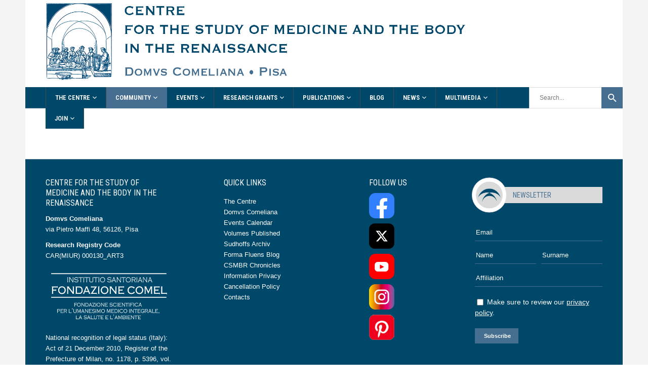

--- FILE ---
content_type: text/html; charset=UTF-8
request_url: https://csmbr.fondazionecomel.org/community/artists-in-residence/
body_size: 22351
content:
<!DOCTYPE html>
<html lang="en-GB">
<head>
        	        <meta charset="UTF-8"/>
        <link rel="pingback" href="https://csmbr.fondazionecomel.org/xmlrpc.php"/>
                    <meta name="viewport" content="width=device-width,initial-scale=1,user-scalable=no">
        
	<meta name='robots' content='index, follow, max-image-preview:large, max-snippet:-1, max-video-preview:-1' />
	<style>img:is([sizes="auto" i], [sizes^="auto," i]) { contain-intrinsic-size: 3000px 1500px }</style>
	
	<!-- This site is optimized with the Yoast SEO plugin v24.8.1 - https://yoast.com/wordpress/plugins/seo/ -->
	<title>Artists in Residence - CSMBR</title>
	<link rel="canonical" href="https://csmbr.fondazionecomel.org/community/artists-in-residence/" />
	<meta property="og:locale" content="en_GB" />
	<meta property="og:type" content="article" />
	<meta property="og:title" content="Artists in Residence - CSMBR" />
	<meta property="og:url" content="https://csmbr.fondazionecomel.org/community/artists-in-residence/" />
	<meta property="og:site_name" content="CSMBR" />
	<meta property="article:modified_time" content="2022-09-08T14:36:08+00:00" />
	<meta name="twitter:card" content="summary_large_image" />
	<script type="application/ld+json" class="yoast-schema-graph">{"@context":"https://schema.org","@graph":[{"@type":"WebPage","@id":"https://csmbr.fondazionecomel.org/community/artists-in-residence/","url":"https://csmbr.fondazionecomel.org/community/artists-in-residence/","name":"Artists in Residence - CSMBR","isPartOf":{"@id":"https://csmbr.fondazionecomel.org/#website"},"datePublished":"2022-03-25T08:42:56+00:00","dateModified":"2022-09-08T14:36:08+00:00","breadcrumb":{"@id":"https://csmbr.fondazionecomel.org/community/artists-in-residence/#breadcrumb"},"inLanguage":"en-GB","potentialAction":[{"@type":"ReadAction","target":["https://csmbr.fondazionecomel.org/community/artists-in-residence/"]}]},{"@type":"BreadcrumbList","@id":"https://csmbr.fondazionecomel.org/community/artists-in-residence/#breadcrumb","itemListElement":[{"@type":"ListItem","position":1,"name":"Home","item":"https://csmbr.fondazionecomel.org/"},{"@type":"ListItem","position":2,"name":"Community","item":"https://csmbr.fondazionecomel.org/community/"},{"@type":"ListItem","position":3,"name":"Artists in Residence"}]},{"@type":"WebSite","@id":"https://csmbr.fondazionecomel.org/#website","url":"https://csmbr.fondazionecomel.org/","name":"CSMBR","description":"Centre for the Study of Medicine and the Body in the Renaissance","potentialAction":[{"@type":"SearchAction","target":{"@type":"EntryPoint","urlTemplate":"https://csmbr.fondazionecomel.org/?s={search_term_string}"},"query-input":{"@type":"PropertyValueSpecification","valueRequired":true,"valueName":"search_term_string"}}],"inLanguage":"en-GB"}]}</script>
	<!-- / Yoast SEO plugin. -->


<link rel='dns-prefetch' href='//www.googletagmanager.com' />
<link rel='dns-prefetch' href='//fonts.googleapis.com' />
<link rel="alternate" type="application/rss+xml" title="CSMBR &raquo; Feed" href="https://csmbr.fondazionecomel.org/feed/" />
<link rel="alternate" type="application/rss+xml" title="CSMBR &raquo; Comments Feed" href="https://csmbr.fondazionecomel.org/comments/feed/" />
		<!-- This site uses the Google Analytics by MonsterInsights plugin v9.11.1 - Using Analytics tracking - https://www.monsterinsights.com/ -->
		<!-- Note: MonsterInsights is not currently configured on this site. The site owner needs to authenticate with Google Analytics in the MonsterInsights settings panel. -->
					<!-- No tracking code set -->
				<!-- / Google Analytics by MonsterInsights -->
		<script type="text/javascript">
/* <![CDATA[ */
window._wpemojiSettings = {"baseUrl":"https:\/\/s.w.org\/images\/core\/emoji\/15.0.3\/72x72\/","ext":".png","svgUrl":"https:\/\/s.w.org\/images\/core\/emoji\/15.0.3\/svg\/","svgExt":".svg","source":{"concatemoji":"https:\/\/csmbr.fondazionecomel.org\/wp-includes\/js\/wp-emoji-release.min.js?ver=6.7.2"}};
/*! This file is auto-generated */
!function(i,n){var o,s,e;function c(e){try{var t={supportTests:e,timestamp:(new Date).valueOf()};sessionStorage.setItem(o,JSON.stringify(t))}catch(e){}}function p(e,t,n){e.clearRect(0,0,e.canvas.width,e.canvas.height),e.fillText(t,0,0);var t=new Uint32Array(e.getImageData(0,0,e.canvas.width,e.canvas.height).data),r=(e.clearRect(0,0,e.canvas.width,e.canvas.height),e.fillText(n,0,0),new Uint32Array(e.getImageData(0,0,e.canvas.width,e.canvas.height).data));return t.every(function(e,t){return e===r[t]})}function u(e,t,n){switch(t){case"flag":return n(e,"\ud83c\udff3\ufe0f\u200d\u26a7\ufe0f","\ud83c\udff3\ufe0f\u200b\u26a7\ufe0f")?!1:!n(e,"\ud83c\uddfa\ud83c\uddf3","\ud83c\uddfa\u200b\ud83c\uddf3")&&!n(e,"\ud83c\udff4\udb40\udc67\udb40\udc62\udb40\udc65\udb40\udc6e\udb40\udc67\udb40\udc7f","\ud83c\udff4\u200b\udb40\udc67\u200b\udb40\udc62\u200b\udb40\udc65\u200b\udb40\udc6e\u200b\udb40\udc67\u200b\udb40\udc7f");case"emoji":return!n(e,"\ud83d\udc26\u200d\u2b1b","\ud83d\udc26\u200b\u2b1b")}return!1}function f(e,t,n){var r="undefined"!=typeof WorkerGlobalScope&&self instanceof WorkerGlobalScope?new OffscreenCanvas(300,150):i.createElement("canvas"),a=r.getContext("2d",{willReadFrequently:!0}),o=(a.textBaseline="top",a.font="600 32px Arial",{});return e.forEach(function(e){o[e]=t(a,e,n)}),o}function t(e){var t=i.createElement("script");t.src=e,t.defer=!0,i.head.appendChild(t)}"undefined"!=typeof Promise&&(o="wpEmojiSettingsSupports",s=["flag","emoji"],n.supports={everything:!0,everythingExceptFlag:!0},e=new Promise(function(e){i.addEventListener("DOMContentLoaded",e,{once:!0})}),new Promise(function(t){var n=function(){try{var e=JSON.parse(sessionStorage.getItem(o));if("object"==typeof e&&"number"==typeof e.timestamp&&(new Date).valueOf()<e.timestamp+604800&&"object"==typeof e.supportTests)return e.supportTests}catch(e){}return null}();if(!n){if("undefined"!=typeof Worker&&"undefined"!=typeof OffscreenCanvas&&"undefined"!=typeof URL&&URL.createObjectURL&&"undefined"!=typeof Blob)try{var e="postMessage("+f.toString()+"("+[JSON.stringify(s),u.toString(),p.toString()].join(",")+"));",r=new Blob([e],{type:"text/javascript"}),a=new Worker(URL.createObjectURL(r),{name:"wpTestEmojiSupports"});return void(a.onmessage=function(e){c(n=e.data),a.terminate(),t(n)})}catch(e){}c(n=f(s,u,p))}t(n)}).then(function(e){for(var t in e)n.supports[t]=e[t],n.supports.everything=n.supports.everything&&n.supports[t],"flag"!==t&&(n.supports.everythingExceptFlag=n.supports.everythingExceptFlag&&n.supports[t]);n.supports.everythingExceptFlag=n.supports.everythingExceptFlag&&!n.supports.flag,n.DOMReady=!1,n.readyCallback=function(){n.DOMReady=!0}}).then(function(){return e}).then(function(){var e;n.supports.everything||(n.readyCallback(),(e=n.source||{}).concatemoji?t(e.concatemoji):e.wpemoji&&e.twemoji&&(t(e.twemoji),t(e.wpemoji)))}))}((window,document),window._wpemojiSettings);
/* ]]> */
</script>
<link rel='stylesheet' id='wplp-bakery-style-css' href='https://csmbr.fondazionecomel.org/wp-content/plugins/wp-latest-posts/css/vc_style.css' type='text/css' media='all' />
<style id='wp-emoji-styles-inline-css' type='text/css'>

	img.wp-smiley, img.emoji {
		display: inline !important;
		border: none !important;
		box-shadow: none !important;
		height: 1em !important;
		width: 1em !important;
		margin: 0 0.07em !important;
		vertical-align: -0.1em !important;
		background: none !important;
		padding: 0 !important;
	}
</style>
<link rel='stylesheet' id='wp-block-library-css' href='https://csmbr.fondazionecomel.org/wp-includes/css/dist/block-library/style.min.css' type='text/css' media='all' />
<style id='esf-fb-halfwidth-style-inline-css' type='text/css'>
.wp-block-create-block-easy-social-feed-facebook-carousel{background-color:#21759b;color:#fff;padding:2px}

</style>
<style id='esf-fb-fullwidth-style-inline-css' type='text/css'>
.wp-block-create-block-easy-social-feed-facebook-carousel{background-color:#21759b;color:#fff;padding:2px}

</style>
<style id='esf-fb-thumbnail-style-inline-css' type='text/css'>
.wp-block-create-block-easy-social-feed-facebook-carousel{background-color:#21759b;color:#fff;padding:2px}

</style>
<style id='classic-theme-styles-inline-css' type='text/css'>
/*! This file is auto-generated */
.wp-block-button__link{color:#fff;background-color:#32373c;border-radius:9999px;box-shadow:none;text-decoration:none;padding:calc(.667em + 2px) calc(1.333em + 2px);font-size:1.125em}.wp-block-file__button{background:#32373c;color:#fff;text-decoration:none}
</style>
<style id='global-styles-inline-css' type='text/css'>
:root{--wp--preset--aspect-ratio--square: 1;--wp--preset--aspect-ratio--4-3: 4/3;--wp--preset--aspect-ratio--3-4: 3/4;--wp--preset--aspect-ratio--3-2: 3/2;--wp--preset--aspect-ratio--2-3: 2/3;--wp--preset--aspect-ratio--16-9: 16/9;--wp--preset--aspect-ratio--9-16: 9/16;--wp--preset--color--black: #000000;--wp--preset--color--cyan-bluish-gray: #abb8c3;--wp--preset--color--white: #ffffff;--wp--preset--color--pale-pink: #f78da7;--wp--preset--color--vivid-red: #cf2e2e;--wp--preset--color--luminous-vivid-orange: #ff6900;--wp--preset--color--luminous-vivid-amber: #fcb900;--wp--preset--color--light-green-cyan: #7bdcb5;--wp--preset--color--vivid-green-cyan: #00d084;--wp--preset--color--pale-cyan-blue: #8ed1fc;--wp--preset--color--vivid-cyan-blue: #0693e3;--wp--preset--color--vivid-purple: #9b51e0;--wp--preset--gradient--vivid-cyan-blue-to-vivid-purple: linear-gradient(135deg,rgba(6,147,227,1) 0%,rgb(155,81,224) 100%);--wp--preset--gradient--light-green-cyan-to-vivid-green-cyan: linear-gradient(135deg,rgb(122,220,180) 0%,rgb(0,208,130) 100%);--wp--preset--gradient--luminous-vivid-amber-to-luminous-vivid-orange: linear-gradient(135deg,rgba(252,185,0,1) 0%,rgba(255,105,0,1) 100%);--wp--preset--gradient--luminous-vivid-orange-to-vivid-red: linear-gradient(135deg,rgba(255,105,0,1) 0%,rgb(207,46,46) 100%);--wp--preset--gradient--very-light-gray-to-cyan-bluish-gray: linear-gradient(135deg,rgb(238,238,238) 0%,rgb(169,184,195) 100%);--wp--preset--gradient--cool-to-warm-spectrum: linear-gradient(135deg,rgb(74,234,220) 0%,rgb(151,120,209) 20%,rgb(207,42,186) 40%,rgb(238,44,130) 60%,rgb(251,105,98) 80%,rgb(254,248,76) 100%);--wp--preset--gradient--blush-light-purple: linear-gradient(135deg,rgb(255,206,236) 0%,rgb(152,150,240) 100%);--wp--preset--gradient--blush-bordeaux: linear-gradient(135deg,rgb(254,205,165) 0%,rgb(254,45,45) 50%,rgb(107,0,62) 100%);--wp--preset--gradient--luminous-dusk: linear-gradient(135deg,rgb(255,203,112) 0%,rgb(199,81,192) 50%,rgb(65,88,208) 100%);--wp--preset--gradient--pale-ocean: linear-gradient(135deg,rgb(255,245,203) 0%,rgb(182,227,212) 50%,rgb(51,167,181) 100%);--wp--preset--gradient--electric-grass: linear-gradient(135deg,rgb(202,248,128) 0%,rgb(113,206,126) 100%);--wp--preset--gradient--midnight: linear-gradient(135deg,rgb(2,3,129) 0%,rgb(40,116,252) 100%);--wp--preset--font-size--small: 13px;--wp--preset--font-size--medium: 20px;--wp--preset--font-size--large: 36px;--wp--preset--font-size--x-large: 42px;--wp--preset--spacing--20: 0.44rem;--wp--preset--spacing--30: 0.67rem;--wp--preset--spacing--40: 1rem;--wp--preset--spacing--50: 1.5rem;--wp--preset--spacing--60: 2.25rem;--wp--preset--spacing--70: 3.38rem;--wp--preset--spacing--80: 5.06rem;--wp--preset--shadow--natural: 6px 6px 9px rgba(0, 0, 0, 0.2);--wp--preset--shadow--deep: 12px 12px 50px rgba(0, 0, 0, 0.4);--wp--preset--shadow--sharp: 6px 6px 0px rgba(0, 0, 0, 0.2);--wp--preset--shadow--outlined: 6px 6px 0px -3px rgba(255, 255, 255, 1), 6px 6px rgba(0, 0, 0, 1);--wp--preset--shadow--crisp: 6px 6px 0px rgba(0, 0, 0, 1);}:where(.is-layout-flex){gap: 0.5em;}:where(.is-layout-grid){gap: 0.5em;}body .is-layout-flex{display: flex;}.is-layout-flex{flex-wrap: wrap;align-items: center;}.is-layout-flex > :is(*, div){margin: 0;}body .is-layout-grid{display: grid;}.is-layout-grid > :is(*, div){margin: 0;}:where(.wp-block-columns.is-layout-flex){gap: 2em;}:where(.wp-block-columns.is-layout-grid){gap: 2em;}:where(.wp-block-post-template.is-layout-flex){gap: 1.25em;}:where(.wp-block-post-template.is-layout-grid){gap: 1.25em;}.has-black-color{color: var(--wp--preset--color--black) !important;}.has-cyan-bluish-gray-color{color: var(--wp--preset--color--cyan-bluish-gray) !important;}.has-white-color{color: var(--wp--preset--color--white) !important;}.has-pale-pink-color{color: var(--wp--preset--color--pale-pink) !important;}.has-vivid-red-color{color: var(--wp--preset--color--vivid-red) !important;}.has-luminous-vivid-orange-color{color: var(--wp--preset--color--luminous-vivid-orange) !important;}.has-luminous-vivid-amber-color{color: var(--wp--preset--color--luminous-vivid-amber) !important;}.has-light-green-cyan-color{color: var(--wp--preset--color--light-green-cyan) !important;}.has-vivid-green-cyan-color{color: var(--wp--preset--color--vivid-green-cyan) !important;}.has-pale-cyan-blue-color{color: var(--wp--preset--color--pale-cyan-blue) !important;}.has-vivid-cyan-blue-color{color: var(--wp--preset--color--vivid-cyan-blue) !important;}.has-vivid-purple-color{color: var(--wp--preset--color--vivid-purple) !important;}.has-black-background-color{background-color: var(--wp--preset--color--black) !important;}.has-cyan-bluish-gray-background-color{background-color: var(--wp--preset--color--cyan-bluish-gray) !important;}.has-white-background-color{background-color: var(--wp--preset--color--white) !important;}.has-pale-pink-background-color{background-color: var(--wp--preset--color--pale-pink) !important;}.has-vivid-red-background-color{background-color: var(--wp--preset--color--vivid-red) !important;}.has-luminous-vivid-orange-background-color{background-color: var(--wp--preset--color--luminous-vivid-orange) !important;}.has-luminous-vivid-amber-background-color{background-color: var(--wp--preset--color--luminous-vivid-amber) !important;}.has-light-green-cyan-background-color{background-color: var(--wp--preset--color--light-green-cyan) !important;}.has-vivid-green-cyan-background-color{background-color: var(--wp--preset--color--vivid-green-cyan) !important;}.has-pale-cyan-blue-background-color{background-color: var(--wp--preset--color--pale-cyan-blue) !important;}.has-vivid-cyan-blue-background-color{background-color: var(--wp--preset--color--vivid-cyan-blue) !important;}.has-vivid-purple-background-color{background-color: var(--wp--preset--color--vivid-purple) !important;}.has-black-border-color{border-color: var(--wp--preset--color--black) !important;}.has-cyan-bluish-gray-border-color{border-color: var(--wp--preset--color--cyan-bluish-gray) !important;}.has-white-border-color{border-color: var(--wp--preset--color--white) !important;}.has-pale-pink-border-color{border-color: var(--wp--preset--color--pale-pink) !important;}.has-vivid-red-border-color{border-color: var(--wp--preset--color--vivid-red) !important;}.has-luminous-vivid-orange-border-color{border-color: var(--wp--preset--color--luminous-vivid-orange) !important;}.has-luminous-vivid-amber-border-color{border-color: var(--wp--preset--color--luminous-vivid-amber) !important;}.has-light-green-cyan-border-color{border-color: var(--wp--preset--color--light-green-cyan) !important;}.has-vivid-green-cyan-border-color{border-color: var(--wp--preset--color--vivid-green-cyan) !important;}.has-pale-cyan-blue-border-color{border-color: var(--wp--preset--color--pale-cyan-blue) !important;}.has-vivid-cyan-blue-border-color{border-color: var(--wp--preset--color--vivid-cyan-blue) !important;}.has-vivid-purple-border-color{border-color: var(--wp--preset--color--vivid-purple) !important;}.has-vivid-cyan-blue-to-vivid-purple-gradient-background{background: var(--wp--preset--gradient--vivid-cyan-blue-to-vivid-purple) !important;}.has-light-green-cyan-to-vivid-green-cyan-gradient-background{background: var(--wp--preset--gradient--light-green-cyan-to-vivid-green-cyan) !important;}.has-luminous-vivid-amber-to-luminous-vivid-orange-gradient-background{background: var(--wp--preset--gradient--luminous-vivid-amber-to-luminous-vivid-orange) !important;}.has-luminous-vivid-orange-to-vivid-red-gradient-background{background: var(--wp--preset--gradient--luminous-vivid-orange-to-vivid-red) !important;}.has-very-light-gray-to-cyan-bluish-gray-gradient-background{background: var(--wp--preset--gradient--very-light-gray-to-cyan-bluish-gray) !important;}.has-cool-to-warm-spectrum-gradient-background{background: var(--wp--preset--gradient--cool-to-warm-spectrum) !important;}.has-blush-light-purple-gradient-background{background: var(--wp--preset--gradient--blush-light-purple) !important;}.has-blush-bordeaux-gradient-background{background: var(--wp--preset--gradient--blush-bordeaux) !important;}.has-luminous-dusk-gradient-background{background: var(--wp--preset--gradient--luminous-dusk) !important;}.has-pale-ocean-gradient-background{background: var(--wp--preset--gradient--pale-ocean) !important;}.has-electric-grass-gradient-background{background: var(--wp--preset--gradient--electric-grass) !important;}.has-midnight-gradient-background{background: var(--wp--preset--gradient--midnight) !important;}.has-small-font-size{font-size: var(--wp--preset--font-size--small) !important;}.has-medium-font-size{font-size: var(--wp--preset--font-size--medium) !important;}.has-large-font-size{font-size: var(--wp--preset--font-size--large) !important;}.has-x-large-font-size{font-size: var(--wp--preset--font-size--x-large) !important;}
:where(.wp-block-post-template.is-layout-flex){gap: 1.25em;}:where(.wp-block-post-template.is-layout-grid){gap: 1.25em;}
:where(.wp-block-columns.is-layout-flex){gap: 2em;}:where(.wp-block-columns.is-layout-grid){gap: 2em;}
:root :where(.wp-block-pullquote){font-size: 1.5em;line-height: 1.6;}
</style>
<link rel='stylesheet' id='contact-form-7-css' href='https://csmbr.fondazionecomel.org/wp-content/plugins/contact-form-7/includes/css/styles.css' type='text/css' media='all' />
<link rel='stylesheet' id='easy-facebook-likebox-custom-fonts-css' href='https://csmbr.fondazionecomel.org/wp-content/plugins/easy-facebook-likebox/frontend/assets/css/esf-custom-fonts.css' type='text/css' media='all' />
<link rel='stylesheet' id='easy-facebook-likebox-popup-styles-css' href='https://csmbr.fondazionecomel.org/wp-content/plugins/easy-facebook-likebox/facebook/frontend/assets/css/esf-free-popup.css' type='text/css' media='all' />
<link rel='stylesheet' id='easy-facebook-likebox-frontend-css' href='https://csmbr.fondazionecomel.org/wp-content/plugins/easy-facebook-likebox/facebook/frontend/assets/css/easy-facebook-likebox-frontend.css' type='text/css' media='all' />
<link rel='stylesheet' id='easy-facebook-likebox-customizer-style-css' href='https://csmbr.fondazionecomel.org/wp-admin/admin-ajax.php?action=easy-facebook-likebox-customizer-style&#038;ver=6.6.5' type='text/css' media='all' />
<link rel='stylesheet' id='mailup-css' href='https://csmbr.fondazionecomel.org/wp-content/plugins/mailup-email-and-newsletter-subscription-form/public/css/mailup-public.css' type='text/css' media='all' />
<link rel='stylesheet' id='wp-show-posts-css' href='https://csmbr.fondazionecomel.org/wp-content/plugins/wp-show-posts/css/wp-show-posts-min.css' type='text/css' media='all' />
<link rel='stylesheet' id='chillnews-mikado-default-style-css' href='https://csmbr.fondazionecomel.org/wp-content/themes/chillnews/style.css' type='text/css' media='all' />
<link rel='stylesheet' id='chillnews-mikado-modules-css' href='https://csmbr.fondazionecomel.org/wp-content/themes/chillnews/assets/css/modules.min.css' type='text/css' media='all' />
<link rel='stylesheet' id='chillnews-mikado-font_awesome-css' href='https://csmbr.fondazionecomel.org/wp-content/themes/chillnews/assets/css/font-awesome/css/font-awesome.min.css' type='text/css' media='all' />
<link rel='stylesheet' id='chillnews-mikado-font_elegant-css' href='https://csmbr.fondazionecomel.org/wp-content/themes/chillnews/assets/css/elegant-icons/style.min.css' type='text/css' media='all' />
<link rel='stylesheet' id='chillnews-mikado-ion_icons-css' href='https://csmbr.fondazionecomel.org/wp-content/themes/chillnews/assets/css/ion-icons/css/ionicons.min.css' type='text/css' media='all' />
<link rel='stylesheet' id='mediaelement-css' href='https://csmbr.fondazionecomel.org/wp-includes/js/mediaelement/mediaelementplayer-legacy.min.css' type='text/css' media='all' />
<link rel='stylesheet' id='wp-mediaelement-css' href='https://csmbr.fondazionecomel.org/wp-includes/js/mediaelement/wp-mediaelement.min.css' type='text/css' media='all' />
<link rel='stylesheet' id='chillnews-mikado-modules-responsive-css' href='https://csmbr.fondazionecomel.org/wp-content/themes/chillnews/assets/css/modules-responsive.min.css' type='text/css' media='all' />
<link rel='stylesheet' id='chillnews-mikado-style-dynamic-responsive-css' href='https://csmbr.fondazionecomel.org/wp-content/themes/chillnews/assets/css/style_dynamic_responsive.css' type='text/css' media='all' />
<link rel='stylesheet' id='chillnews-mikado-style-dynamic-css' href='https://csmbr.fondazionecomel.org/wp-content/themes/chillnews/assets/css/style_dynamic.css' type='text/css' media='all' />
<link rel='stylesheet' id='js_composer_front-css' href='https://csmbr.fondazionecomel.org/wp-content/plugins/js_composer/assets/css/js_composer.min.css' type='text/css' media='all' />
<link rel='stylesheet' id='chillnews-mikado-google-fonts-css' href='https://fonts.googleapis.com/css?family=Roboto+Condensed%3A100%2C100italic%2C200%2C200italic%2C300%2C300italic%2C400%2C400italic%2C500%2C500italic%2C600%2C600italic%2C700%2C700italic%2C800%2C800italic%2C900%2C900italic%257COpen+Sans%3A100%2C100italic%2C200%2C200italic%2C300%2C300italic%2C400%2C400italic%2C500%2C500italic%2C600%2C600italic%2C700%2C700italic%2C800%2C800italic%2C900%2C900italic&#038;subset=latin%2Clatin-ext&#038;ver=1.0.0' type='text/css' media='all' />
<link rel='stylesheet' id='chillnews-mikado-child-style-css' href='https://csmbr.fondazionecomel.org/wp-content/themes/chillnews-child/style.css' type='text/css' media='all' />
<link rel='stylesheet' id='__EPYT__style-css' href='https://csmbr.fondazionecomel.org/wp-content/plugins/youtube-embed-plus/styles/ytprefs.min.css' type='text/css' media='all' />
<style id='__EPYT__style-inline-css' type='text/css'>

                .epyt-gallery-thumb {
                        width: 33.333%;
                }
                
                         @media (min-width:0px) and (max-width: 600px) {
                            .epyt-gallery-rowbreak {
                                display: none;
                            }
                            .epyt-gallery-allthumbs[class*="epyt-cols"] .epyt-gallery-thumb {
                                width: 100% !important;
                            }
                          }
</style>
<link rel='stylesheet' id='myStyleSheets-css' href='https://csmbr.fondazionecomel.org/wp-content/plugins/wp-latest-posts/css/wplp_front.css' type='text/css' media='all' />
<script type="text/javascript" src="https://csmbr.fondazionecomel.org/wp-includes/js/jquery/jquery.min.js" id="jquery-core-js"></script>
<script type="text/javascript" src="https://csmbr.fondazionecomel.org/wp-includes/js/jquery/jquery-migrate.min.js" id="jquery-migrate-js"></script>
<script type="text/javascript" src="https://csmbr.fondazionecomel.org/wp-content/plugins/wp-latest-posts-addon/themes/portfolio/isotope.js" id="wplp_isotope-js"></script>
<script type="text/javascript" src="https://csmbr.fondazionecomel.org/wp-content/plugins/easy-facebook-likebox/facebook/frontend/assets/js/esf-free-popup.min.js" id="easy-facebook-likebox-popup-script-js"></script>
<script type="text/javascript" id="easy-facebook-likebox-public-script-js-extra">
/* <![CDATA[ */
var public_ajax = {"ajax_url":"https:\/\/csmbr.fondazionecomel.org\/wp-admin\/admin-ajax.php","efbl_is_fb_pro":""};
/* ]]> */
</script>
<script type="text/javascript" src="https://csmbr.fondazionecomel.org/wp-content/plugins/easy-facebook-likebox/facebook/frontend/assets/js/public.js" id="easy-facebook-likebox-public-script-js"></script>
<script type="text/javascript" src="https://csmbr.fondazionecomel.org/wp-content/plugins/mailup-email-and-newsletter-subscription-form/admin/js/jquery.validate.min.js" id="mailup_validate-js"></script>
<script type="text/javascript" id="mailup-js-extra">
/* <![CDATA[ */
var mailup_params = {"ajax_url":"https:\/\/csmbr.fondazionecomel.org\/wp-admin\/admin-ajax.php","ajaxNonce":"8f52abf2cb"};
/* ]]> */
</script>
<script type="text/javascript" src="https://csmbr.fondazionecomel.org/wp-content/plugins/mailup-email-and-newsletter-subscription-form/public/js/mailup-public.js" id="mailup-js"></script>

<!-- Google tag (gtag.js) snippet added by Site Kit -->
<!-- Google Analytics snippet added by Site Kit -->
<script type="text/javascript" src="https://www.googletagmanager.com/gtag/js?id=GT-KF85THT5" id="google_gtagjs-js" async></script>
<script type="text/javascript" id="google_gtagjs-js-after">
/* <![CDATA[ */
window.dataLayer = window.dataLayer || [];function gtag(){dataLayer.push(arguments);}
gtag("set","linker",{"domains":["csmbr.fondazionecomel.org"]});
gtag("js", new Date());
gtag("set", "developer_id.dZTNiMT", true);
gtag("config", "GT-KF85THT5");
 window._googlesitekit = window._googlesitekit || {}; window._googlesitekit.throttledEvents = []; window._googlesitekit.gtagEvent = (name, data) => { var key = JSON.stringify( { name, data } ); if ( !! window._googlesitekit.throttledEvents[ key ] ) { return; } window._googlesitekit.throttledEvents[ key ] = true; setTimeout( () => { delete window._googlesitekit.throttledEvents[ key ]; }, 5 ); gtag( "event", name, { ...data, event_source: "site-kit" } ); }; 
/* ]]> */
</script>
<script type="text/javascript" id="__ytprefs__-js-extra">
/* <![CDATA[ */
var _EPYT_ = {"ajaxurl":"https:\/\/csmbr.fondazionecomel.org\/wp-admin\/admin-ajax.php","security":"40165f596b","gallery_scrolloffset":"20","eppathtoscripts":"https:\/\/csmbr.fondazionecomel.org\/wp-content\/plugins\/youtube-embed-plus\/scripts\/","eppath":"https:\/\/csmbr.fondazionecomel.org\/wp-content\/plugins\/youtube-embed-plus\/","epresponsiveselector":"[\"iframe.__youtube_prefs_widget__\"]","epdovol":"1","version":"14.2.1.3","evselector":"iframe.__youtube_prefs__[src], iframe[src*=\"youtube.com\/embed\/\"], iframe[src*=\"youtube-nocookie.com\/embed\/\"]","ajax_compat":"","maxres_facade":"eager","ytapi_load":"light","pause_others":"","stopMobileBuffer":"1","facade_mode":"1","not_live_on_channel":"","vi_active":"","vi_js_posttypes":[]};
/* ]]> */
</script>
<script type="text/javascript" src="https://csmbr.fondazionecomel.org/wp-content/plugins/youtube-embed-plus/scripts/ytprefs.min.js" id="__ytprefs__-js"></script>
<link rel="https://api.w.org/" href="https://csmbr.fondazionecomel.org/wp-json/" /><link rel="alternate" title="JSON" type="application/json" href="https://csmbr.fondazionecomel.org/wp-json/wp/v2/pages/8799" /><link rel="EditURI" type="application/rsd+xml" title="RSD" href="https://csmbr.fondazionecomel.org/xmlrpc.php?rsd" />
<meta name="generator" content="WordPress 6.7.2" />
<link rel='shortlink' href='https://csmbr.fondazionecomel.org/?p=8799' />
<link rel="alternate" title="oEmbed (JSON)" type="application/json+oembed" href="https://csmbr.fondazionecomel.org/wp-json/oembed/1.0/embed?url=https%3A%2F%2Fcsmbr.fondazionecomel.org%2Fcommunity%2Fartists-in-residence%2F" />
<link rel="alternate" title="oEmbed (XML)" type="text/xml+oembed" href="https://csmbr.fondazionecomel.org/wp-json/oembed/1.0/embed?url=https%3A%2F%2Fcsmbr.fondazionecomel.org%2Fcommunity%2Fartists-in-residence%2F&#038;format=xml" />
<meta name="generator" content="Site Kit by Google 1.163.0" />        <script type="text/javascript">
            var ajaxurl = 'https://csmbr.fondazionecomel.org/wp-admin/admin-ajax.php';
        </script>
        <meta name="generator" content="Powered by WPBakery Page Builder - drag and drop page builder for WordPress."/>
<noscript><style>.lazyload[data-src]{display:none !important;}</style></noscript><style>.lazyload{background-image:none !important;}.lazyload:before{background-image:none !important;}</style><meta name="generator" content="Powered by Slider Revolution 6.5.8 - responsive, Mobile-Friendly Slider Plugin for WordPress with comfortable drag and drop interface." />
<link rel="icon" href="https://csmbr.fondazionecomel.org/wp-content/uploads/2022/05/cropped-CSMBR-Logo-Simple-COLOR-FOND-noscrt-32x32.jpg" sizes="32x32" />
<link rel="icon" href="https://csmbr.fondazionecomel.org/wp-content/uploads/2022/05/cropped-CSMBR-Logo-Simple-COLOR-FOND-noscrt-192x192.jpg" sizes="192x192" />
<link rel="apple-touch-icon" href="https://csmbr.fondazionecomel.org/wp-content/uploads/2022/05/cropped-CSMBR-Logo-Simple-COLOR-FOND-noscrt-180x180.jpg" />
<meta name="msapplication-TileImage" content="https://csmbr.fondazionecomel.org/wp-content/uploads/2022/05/cropped-CSMBR-Logo-Simple-COLOR-FOND-noscrt-270x270.jpg" />
<script type="text/javascript">function setREVStartSize(e){
			//window.requestAnimationFrame(function() {				 
				window.RSIW = window.RSIW===undefined ? window.innerWidth : window.RSIW;	
				window.RSIH = window.RSIH===undefined ? window.innerHeight : window.RSIH;	
				try {								
					var pw = document.getElementById(e.c).parentNode.offsetWidth,
						newh;
					pw = pw===0 || isNaN(pw) ? window.RSIW : pw;
					e.tabw = e.tabw===undefined ? 0 : parseInt(e.tabw);
					e.thumbw = e.thumbw===undefined ? 0 : parseInt(e.thumbw);
					e.tabh = e.tabh===undefined ? 0 : parseInt(e.tabh);
					e.thumbh = e.thumbh===undefined ? 0 : parseInt(e.thumbh);
					e.tabhide = e.tabhide===undefined ? 0 : parseInt(e.tabhide);
					e.thumbhide = e.thumbhide===undefined ? 0 : parseInt(e.thumbhide);
					e.mh = e.mh===undefined || e.mh=="" || e.mh==="auto" ? 0 : parseInt(e.mh,0);		
					if(e.layout==="fullscreen" || e.l==="fullscreen") 						
						newh = Math.max(e.mh,window.RSIH);					
					else{					
						e.gw = Array.isArray(e.gw) ? e.gw : [e.gw];
						for (var i in e.rl) if (e.gw[i]===undefined || e.gw[i]===0) e.gw[i] = e.gw[i-1];					
						e.gh = e.el===undefined || e.el==="" || (Array.isArray(e.el) && e.el.length==0)? e.gh : e.el;
						e.gh = Array.isArray(e.gh) ? e.gh : [e.gh];
						for (var i in e.rl) if (e.gh[i]===undefined || e.gh[i]===0) e.gh[i] = e.gh[i-1];
											
						var nl = new Array(e.rl.length),
							ix = 0,						
							sl;					
						e.tabw = e.tabhide>=pw ? 0 : e.tabw;
						e.thumbw = e.thumbhide>=pw ? 0 : e.thumbw;
						e.tabh = e.tabhide>=pw ? 0 : e.tabh;
						e.thumbh = e.thumbhide>=pw ? 0 : e.thumbh;					
						for (var i in e.rl) nl[i] = e.rl[i]<window.RSIW ? 0 : e.rl[i];
						sl = nl[0];									
						for (var i in nl) if (sl>nl[i] && nl[i]>0) { sl = nl[i]; ix=i;}															
						var m = pw>(e.gw[ix]+e.tabw+e.thumbw) ? 1 : (pw-(e.tabw+e.thumbw)) / (e.gw[ix]);					
						newh =  (e.gh[ix] * m) + (e.tabh + e.thumbh);
					}
					var el = document.getElementById(e.c);
					if (el!==null && el) el.style.height = newh+"px";					
					el = document.getElementById(e.c+"_wrapper");
					if (el!==null && el) {
						el.style.height = newh+"px";
						el.style.display = "block";
					}
				} catch(e){
					console.log("Failure at Presize of Slider:" + e)
				}					   
			//});
		  };</script>
<noscript><style> .wpb_animate_when_almost_visible { opacity: 1; }</style></noscript></head>
<body data-rsssl=1 class="page-template-default page page-id-8799 page-child parent-pageid-3248 mkd-core-1.3 mkdf-boxed chillnews child-child-ver-1.0.1 chillnews-ver-2.1  mkdf-header-type3 mkdf-fixed-on-scroll mkdf-default-mobile-header mkdf-sticky-up-mobile-header mkdf-apsc-custom-style-enabled mkdf-bottom-header-area-in-grid wpb-js-composer js-comp-ver-6.7.0 vc_responsive" itemscope itemtype="http://schema.org/WebPage">
<div class="mkdf-wrapper">
    <div class="mkdf-wrapper-inner">
        
<header class="mkdf-page-header">
    <div class="mkdf-logo-area">
                <div class="mkdf-grid">
                <div class="mkdf-vertical-align-containers">
            <div class="mkdf-position-left">
                <div class="mkdf-position-left-inner">
                    
<div class="mkdf-logo-wrapper">
    <a href="https://csmbr.fondazionecomel.org/" style="height: 146px;">
        <img class="mkdf-normal-logo lazyload" src="[data-uri]" alt="logo" data-src="https://csmbr.fondazionecomel.org/wp-content/uploads/2022/02/CSMBR-Logo-Simple-COLOR-FOND-noscrt.png" decoding="async" width="249" height="292" data-eio-rwidth="249" data-eio-rheight="292" /><noscript><img class="mkdf-normal-logo" src="https://csmbr.fondazionecomel.org/wp-content/uploads/2022/02/CSMBR-Logo-Simple-COLOR-FOND-noscrt.png" alt="logo" data-eio="l" /></noscript>
        <img class="mkdf-fixed-logo lazyload" src="[data-uri]" alt="fixed logo" data-src="https://csmbr.fondazionecomel.org/wp-content/uploads/2022/02/CSMBR-Home.Separator.alter_.png" decoding="async" width="687" height="687" data-eio-rwidth="687" data-eio-rheight="687" /><noscript><img class="mkdf-fixed-logo" src="https://csmbr.fondazionecomel.org/wp-content/uploads/2022/02/CSMBR-Home.Separator.alter_.png" alt="fixed logo" data-eio="l" /></noscript>    </a>
</div>

                </div>
            </div>
            <div class="mkdf-position-right">
                <div class="mkdf-position-right-inner">
                                            
        <div class="widget mkdf-image-widget mkdf-header-banner">
            <img src="[data-uri]" alt="Banner" width="688" height="140" data-src="https://csmbr.fondazionecomel.org/wp-content/uploads/2022/02/TXT-header-2.png" decoding="async" class="lazyload" data-eio-rwidth="1294" data-eio-rheight="263" /><noscript><img src="https://csmbr.fondazionecomel.org/wp-content/uploads/2022/02/TXT-header-2.png" alt="Banner" width="688" height="140" data-eio="l" /></noscript>        </div>
                                        </div>
            </div>
        </div>
                </div>
            </div>
                    <div class="mkdf-fixed-wrapper mkdf-search">
                <div class="mkdf-menu-area">
                <div class="mkdf-grid">
                <div class="mkdf-vertical-align-containers">
                            <div class="mkdf-fixed-logo-holder">
                    
<div class="mkdf-logo-wrapper">
    <a href="https://csmbr.fondazionecomel.org/" style="height: 146px;">
        <img class="mkdf-normal-logo lazyload" src="[data-uri]" alt="logo" data-src="https://csmbr.fondazionecomel.org/wp-content/uploads/2022/02/CSMBR-Logo-Simple-COLOR-FOND-noscrt.png" decoding="async" width="249" height="292" data-eio-rwidth="249" data-eio-rheight="292" /><noscript><img class="mkdf-normal-logo" src="https://csmbr.fondazionecomel.org/wp-content/uploads/2022/02/CSMBR-Logo-Simple-COLOR-FOND-noscrt.png" alt="logo" data-eio="l" /></noscript>
        <img class="mkdf-fixed-logo lazyload" src="[data-uri]" alt="fixed logo" data-src="https://csmbr.fondazionecomel.org/wp-content/uploads/2022/02/CSMBR-Home.Separator.alter_.png" decoding="async" width="687" height="687" data-eio-rwidth="687" data-eio-rheight="687" /><noscript><img class="mkdf-fixed-logo" src="https://csmbr.fondazionecomel.org/wp-content/uploads/2022/02/CSMBR-Home.Separator.alter_.png" alt="fixed logo" data-eio="l" /></noscript>    </a>
</div>

                </div>
                        <div class="mkdf-position-left">
                <div class="mkdf-position-left-inner">
                    
<nav class="mkdf-main-menu mkdf-drop-down mkdf-default-nav">
    <ul id="menu-menu-csmbr" class="clearfix"><li id="nav-menu-item-2946" class="menu-item menu-item-type-custom menu-item-object-custom menu-item-has-children  mkdf-menu-has-sub mkdf-menu-narrow" ><a href="#" class=" no_link" style="cursor: default;" onclick="JavaScript: return false;"><span class="item_outer"><span class="item_inner"><span class="menu_icon_wrapper"><i class="menu_icon blank fa"></i></span><span class="item_text">The centre</span><span class="mkdf_menu_arrow ion-chevron-down"></span></span></span></a>
<div class="mkdf-menu-second"><div class="mkdf-menu-inner"><ul>
	<li id="nav-menu-item-3065" class="menu-item menu-item-type-post_type menu-item-object-page " ><a href="https://csmbr.fondazionecomel.org/the-centre/history/" class=""><span class="item_outer"><span class="item_inner"><span class="menu_icon_wrapper"><i class="menu_icon blank fa"></i></span><span class="item_text">History</span></span></span></a></li>
	<li id="nav-menu-item-3066" class="menu-item menu-item-type-post_type menu-item-object-page " ><a href="https://csmbr.fondazionecomel.org/the-centre/mission/" class=""><span class="item_outer"><span class="item_inner"><span class="menu_icon_wrapper"><i class="menu_icon blank fa"></i></span><span class="item_text">Nature, Mission and Organisation</span></span></span></a></li>
	<li id="nav-menu-item-3590" class="menu-item menu-item-type-post_type menu-item-object-page " ><a href="https://csmbr.fondazionecomel.org/the-centre/domus-comeliana/" class=""><span class="item_outer"><span class="item_inner"><span class="menu_icon_wrapper"><i class="menu_icon blank fa"></i></span><span class="item_text">Domus Comeliana</span></span></span></a></li>
	<li id="nav-menu-item-3067" class="menu-item menu-item-type-post_type menu-item-object-page menu-item-has-children mkdf-menu-sub" ><a href="https://csmbr.fondazionecomel.org/the-centre/funding-institutions/" class=""><span class="item_outer"><span class="item_inner"><span class="menu_icon_wrapper"><i class="menu_icon blank fa"></i></span><span class="item_text">Funding Institutions</span></span><i class="mkdf_menu_arrow ion-chevron-right"></i></span></a>
	<ul>
		<li id="nav-menu-item-4312" class="menu-item menu-item-type-post_type menu-item-object-page " ><a href="https://csmbr.fondazionecomel.org/the-centre/funding-institutions/yale-university/" class=""><span class="item_outer"><span class="item_inner"><span class="menu_icon_wrapper"><i class="menu_icon blank fa"></i></span><span class="item_text">Yale University</span></span></span></a></li>
		<li id="nav-menu-item-4311" class="menu-item menu-item-type-post_type menu-item-object-page " ><a href="https://csmbr.fondazionecomel.org/the-centre/funding-institutions/university-of-exeter/" class=""><span class="item_outer"><span class="item_inner"><span class="menu_icon_wrapper"><i class="menu_icon blank fa"></i></span><span class="item_text">University of Exeter</span></span></span></a></li>
		<li id="nav-menu-item-4313" class="menu-item menu-item-type-post_type menu-item-object-page " ><a href="https://csmbr.fondazionecomel.org/the-centre/funding-institutions/university-of-wurzburg/" class=""><span class="item_outer"><span class="item_inner"><span class="menu_icon_wrapper"><i class="menu_icon blank fa"></i></span><span class="item_text">University of Würzburg</span></span></span></a></li>
		<li id="nav-menu-item-14601" class="menu-item menu-item-type-post_type menu-item-object-page " ><a href="https://csmbr.fondazionecomel.org/the-centre/funding-institutions/university-of-parma/" class=""><span class="item_outer"><span class="item_inner"><span class="menu_icon_wrapper"><i class="menu_icon blank fa"></i></span><span class="item_text">University of Parma</span></span></span></a></li>
		<li id="nav-menu-item-20676" class="menu-item menu-item-type-post_type menu-item-object-page " ><a href="https://csmbr.fondazionecomel.org/the-centre/funding-institutions/university-of-lisbon/" class=""><span class="item_outer"><span class="item_inner"><span class="menu_icon_wrapper"><i class="menu_icon blank fa"></i></span><span class="item_text">University of Lisbon</span></span></span></a></li>
		<li id="nav-menu-item-4310" class="menu-item menu-item-type-post_type menu-item-object-page " ><a href="https://csmbr.fondazionecomel.org/the-centre/funding-institutions/studio-firmano/" class=""><span class="item_outer"><span class="item_inner"><span class="menu_icon_wrapper"><i class="menu_icon blank fa"></i></span><span class="item_text">Studio Firmano</span></span></span></a></li>
		<li id="nav-menu-item-20860" class="menu-item menu-item-type-post_type menu-item-object-page " ><a href="https://csmbr.fondazionecomel.org/the-centre/funding-institutions/edward-worth-library/" class=""><span class="item_outer"><span class="item_inner"><span class="menu_icon_wrapper"><i class="menu_icon blank fa"></i></span><span class="item_text">Edward Worth Library</span></span></span></a></li>
	</ul>
</li>
	<li id="nav-menu-item-12336" class="menu-item menu-item-type-post_type menu-item-object-page " ><a href="https://csmbr.fondazionecomel.org/the-centre/sponsors/" class=""><span class="item_outer"><span class="item_inner"><span class="menu_icon_wrapper"><i class="menu_icon blank fa"></i></span><span class="item_text">Sponsors</span></span></span></a></li>
	<li id="nav-menu-item-3068" class="menu-item menu-item-type-post_type menu-item-object-page " ><a href="https://csmbr.fondazionecomel.org/the-centre/international-collaborations/" class=""><span class="item_outer"><span class="item_inner"><span class="menu_icon_wrapper"><i class="menu_icon blank fa"></i></span><span class="item_text">Collaborations</span></span></span></a></li>
	<li id="nav-menu-item-3241" class="menu-item menu-item-type-post_type menu-item-object-page " ><a href="https://csmbr.fondazionecomel.org/the-centre/contacts/" class=""><span class="item_outer"><span class="item_inner"><span class="menu_icon_wrapper"><i class="menu_icon blank fa"></i></span><span class="item_text">Contact us</span></span></span></a></li>
</ul></div></div>
</li>
<li id="nav-menu-item-2947" class="menu-item menu-item-type-custom menu-item-object-custom current-menu-ancestor current-menu-parent menu-item-has-children mkdf-active-item mkdf-menu-has-sub mkdf-menu-narrow" ><a href="#" class=" current  no_link" style="cursor: default;" onclick="JavaScript: return false;"><span class="item_outer"><span class="item_inner"><span class="menu_icon_wrapper"><i class="menu_icon blank fa"></i></span><span class="item_text">Community</span><span class="mkdf_menu_arrow ion-chevron-down"></span></span></span></a>
<div class="mkdf-menu-second"><div class="mkdf-menu-inner"><ul>
	<li id="nav-menu-item-3079" class="menu-item menu-item-type-post_type menu-item-object-page " ><a href="https://csmbr.fondazionecomel.org/community/governing-board/" class=""><span class="item_outer"><span class="item_inner"><span class="menu_icon_wrapper"><i class="menu_icon blank fa"></i></span><span class="item_text">Governing Board</span></span></span></a></li>
	<li id="nav-menu-item-3080" class="menu-item menu-item-type-post_type menu-item-object-page " ><a href="https://csmbr.fondazionecomel.org/community/ordinary-fellows/" class=""><span class="item_outer"><span class="item_inner"><span class="menu_icon_wrapper"><i class="menu_icon blank fa"></i></span><span class="item_text">Ordinary Fellows</span></span></span></a></li>
	<li id="nav-menu-item-3082" class="menu-item menu-item-type-post_type menu-item-object-page " ><a href="https://csmbr.fondazionecomel.org/community/associates-fellows/" class=""><span class="item_outer"><span class="item_inner"><span class="menu_icon_wrapper"><i class="menu_icon blank fa"></i></span><span class="item_text">Associate Fellows</span></span></span></a></li>
	<li id="nav-menu-item-11669" class="menu-item menu-item-type-post_type menu-item-object-page current-menu-item page_item page-item-8799 current_page_item menu-item-has-children mkdf-menu-sub" ><a href="https://csmbr.fondazionecomel.org/community/artists-in-residence/" class=" no_link" style="cursor: default;" onclick="JavaScript: return false;"><span class="item_outer"><span class="item_inner"><span class="menu_icon_wrapper"><i class="menu_icon blank fa"></i></span><span class="item_text">Artists in Residence</span></span><i class="mkdf_menu_arrow ion-chevron-right"></i></span></a>
	<ul>
		<li id="nav-menu-item-11670" class="menu-item menu-item-type-post_type menu-item-object-page " ><a href="https://csmbr.fondazionecomel.org/community/linda-karshan/" class=""><span class="item_outer"><span class="item_inner"><span class="menu_icon_wrapper"><i class="menu_icon blank fa"></i></span><span class="item_text">Linda Karshan</span></span></span></a></li>
	</ul>
</li>
</ul></div></div>
</li>
<li id="nav-menu-item-2948" class="menu-item menu-item-type-custom menu-item-object-custom menu-item-has-children  mkdf-menu-has-sub mkdf-menu-narrow" ><a href="#" class=" no_link" style="cursor: default;" onclick="JavaScript: return false;"><span class="item_outer"><span class="item_inner"><span class="menu_icon_wrapper"><i class="menu_icon blank fa"></i></span><span class="item_text">Events</span><span class="mkdf_menu_arrow ion-chevron-down"></span></span></span></a>
<div class="mkdf-menu-second"><div class="mkdf-menu-inner"><ul>
	<li id="nav-menu-item-10335" class="menu-item menu-item-type-post_type menu-item-object-page " ><a href="https://csmbr.fondazionecomel.org/events/events-calendar/" class=""><span class="item_outer"><span class="item_inner"><span class="menu_icon_wrapper"><i class="menu_icon blank fa"></i></span><span class="item_text">Events Calendar</span></span></span></a></li>
	<li id="nav-menu-item-3210" class="menu-item menu-item-type-post_type menu-item-object-page menu-item-has-children mkdf-menu-sub" ><a href="https://csmbr.fondazionecomel.org/events/online-lectures/" class=""><span class="item_outer"><span class="item_inner"><span class="menu_icon_wrapper"><i class="menu_icon blank fa"></i></span><span class="item_text">Online Lectures Series</span></span><i class="mkdf_menu_arrow ion-chevron-right"></i></span></a>
	<ul>
		<li id="nav-menu-item-12450" class="menu-item menu-item-type-post_type menu-item-object-page menu-item-has-children " ><a href="https://csmbr.fondazionecomel.org/events/upcoming-lectures/" class=" no_link" style="cursor: default;" onclick="JavaScript: return false;"><span class="item_outer"><span class="item_inner"><span class="menu_icon_wrapper"><i class="menu_icon blank fa"></i></span><span class="item_text">Upcoming</span></span><i class="mkdf_menu_arrow ion-chevron-right"></i></span></a>
		<ul>
			<li id="nav-menu-item-20818" class="menu-item menu-item-type-post_type menu-item-object-post " ><a href="https://csmbr.fondazionecomel.org/events/online-lectures/the-ancient-history-of-sympathy/" class=""><span class="item_outer"><span class="item_inner"><span class="menu_icon_wrapper"><i class="menu_icon blank fa"></i></span><span class="item_text">The Ancient History of Sympathy</span></span></span></a></li>
			<li id="nav-menu-item-20831" class="menu-item menu-item-type-post_type menu-item-object-post " ><a href="https://csmbr.fondazionecomel.org/events/online-lectures/renaissance-debates-on-occult-qualities/" class=""><span class="item_outer"><span class="item_inner"><span class="menu_icon_wrapper"><i class="menu_icon blank fa"></i></span><span class="item_text">Renaissance Debates on Occult Qualities</span></span></span></a></li>
			<li id="nav-menu-item-20899" class="menu-item menu-item-type-post_type menu-item-object-post " ><a href="https://csmbr.fondazionecomel.org/events/online-lectures/between-text-and-image/" class=""><span class="item_outer"><span class="item_inner"><span class="menu_icon_wrapper"><i class="menu_icon blank fa"></i></span><span class="item_text">The Brain in the Islamicate Tradition</span></span></span></a></li>
			<li id="nav-menu-item-20880" class="menu-item menu-item-type-post_type menu-item-object-post " ><a href="https://csmbr.fondazionecomel.org/events/online-lectures/science-in-print/" class=""><span class="item_outer"><span class="item_inner"><span class="menu_icon_wrapper"><i class="menu_icon blank fa"></i></span><span class="item_text">Editing and Translating Philoponus</span></span></span></a></li>
		</ul>
</li>
		<li id="nav-menu-item-12447" class="menu-item menu-item-type-post_type menu-item-object-page " ><a href="https://csmbr.fondazionecomel.org/events/past-lectures/" class=""><span class="item_outer"><span class="item_inner"><span class="menu_icon_wrapper"><i class="menu_icon blank fa"></i></span><span class="item_text">Previous</span></span></span></a></li>
	</ul>
</li>
	<li id="nav-menu-item-3215" class="menu-item menu-item-type-post_type menu-item-object-page menu-item-has-children mkdf-menu-sub" ><a href="https://csmbr.fondazionecomel.org/events/conferences-webinars/" class=" no_link" style="cursor: default;" onclick="JavaScript: return false;"><span class="item_outer"><span class="item_inner"><span class="menu_icon_wrapper"><i class="menu_icon blank fa"></i></span><span class="item_text">Conferences and Webinars</span></span><i class="mkdf_menu_arrow ion-chevron-right"></i></span></a>
	<ul>
		<li id="nav-menu-item-20017" class="menu-item menu-item-type-post_type menu-item-object-post " ><a href="https://csmbr.fondazionecomel.org/events/conferences-webinars/technical-knowledge-in-human-history/" class=""><span class="item_outer"><span class="item_inner"><span class="menu_icon_wrapper"><i class="menu_icon blank fa"></i></span><span class="item_text">Technical Knowledge in Human History</span></span></span></a></li>
		<li id="nav-menu-item-17618" class="menu-item menu-item-type-post_type menu-item-object-page " ><a href="https://csmbr.fondazionecomel.org/events/past-conferences/" class=""><span class="item_outer"><span class="item_inner"><span class="menu_icon_wrapper"><i class="menu_icon blank fa"></i></span><span class="item_text">Past Conferences</span></span></span></a></li>
	</ul>
</li>
	<li id="nav-menu-item-3214" class="menu-item menu-item-type-post_type menu-item-object-page menu-item-has-children mkdf-menu-sub" ><a href="https://csmbr.fondazionecomel.org/events/santorio-lectures/" class=""><span class="item_outer"><span class="item_inner"><span class="menu_icon_wrapper"><i class="menu_icon blank fa"></i></span><span class="item_text">Santorio Lectures</span></span><i class="mkdf_menu_arrow ion-chevron-right"></i></span></a>
	<ul>
		<li id="nav-menu-item-18459" class="menu-item menu-item-type-post_type menu-item-object-post " ><a href="https://csmbr.fondazionecomel.org/events/santorio-lectures/psychosomatics-in-the-latin-west/" class=""><span class="item_outer"><span class="item_inner"><span class="menu_icon_wrapper"><i class="menu_icon blank fa"></i></span><span class="item_text">The Shaping of Psychosomatics in the Latin West</span></span></span></a></li>
		<li id="nav-menu-item-18473" class="menu-item menu-item-type-post_type menu-item-object-post " ><a href="https://csmbr.fondazionecomel.org/events/santorio-lectures/knowledge-experiment-and-practical-advice/" class=""><span class="item_outer"><span class="item_inner"><span class="menu_icon_wrapper"><i class="menu_icon blank fa"></i></span><span class="item_text">Knowledge, Experiment, and Practical Advice</span></span></span></a></li>
	</ul>
</li>
	<li id="nav-menu-item-3219" class="menu-item menu-item-type-post_type menu-item-object-page menu-item-has-children mkdf-menu-sub" ><a href="https://csmbr.fondazionecomel.org/events/vivamente-conference/" class=""><span class="item_outer"><span class="item_inner"><span class="menu_icon_wrapper"><i class="menu_icon blank fa"></i></span><span class="item_text">VivaMente Conferences</span></span><i class="mkdf_menu_arrow ion-chevron-right"></i></span></a>
	<ul>
		<li id="nav-menu-item-19608" class="menu-item menu-item-type-post_type menu-item-object-post " ><a href="https://csmbr.fondazionecomel.org/events/vivamente-conferences/diagnosis-prognosis-and-health/" class=""><span class="item_outer"><span class="item_inner"><span class="menu_icon_wrapper"><i class="menu_icon blank fa"></i></span><span class="item_text">2025 &#8211; Diagnosis, Prognosis, and Health</span></span></span></a></li>
		<li id="nav-menu-item-16467" class="menu-item menu-item-type-post_type menu-item-object-post " ><a href="https://csmbr.fondazionecomel.org/events/vivamente-conferences/2024-narratio-in-medicine-and-the-law/" class=""><span class="item_outer"><span class="item_inner"><span class="menu_icon_wrapper"><i class="menu_icon blank fa"></i></span><span class="item_text">2024 – Narratio in Medicine and the Law</span></span></span></a></li>
		<li id="nav-menu-item-13522" class="menu-item menu-item-type-post_type menu-item-object-post " ><a href="https://csmbr.fondazionecomel.org/events/vivamente-conferences/fertility-medicine-and-the-body/" class=""><span class="item_outer"><span class="item_inner"><span class="menu_icon_wrapper"><i class="menu_icon blank fa"></i></span><span class="item_text">2023 &#8211; Fertility, Medicine and the Body</span></span></span></a></li>
		<li id="nav-menu-item-6275" class="menu-item menu-item-type-post_type menu-item-object-post " ><a href="https://csmbr.fondazionecomel.org/events/vivamente-conferences/from-automata-to-transhumans/" class=""><span class="item_outer"><span class="item_inner"><span class="menu_icon_wrapper"><i class="menu_icon blank fa"></i></span><span class="item_text">2022 &#8211; From Automata to Transhumans</span></span></span></a></li>
		<li id="nav-menu-item-3285" class="menu-item menu-item-type-post_type menu-item-object-post " ><a href="https://csmbr.fondazionecomel.org/events/vivamente-conferences/medicine-in-the-philosophy-of-descartes/" class=""><span class="item_outer"><span class="item_inner"><span class="menu_icon_wrapper"><i class="menu_icon blank fa"></i></span><span class="item_text">2020 &#8211; Medicine in the Philosophy of Descartes</span></span></span></a></li>
	</ul>
</li>
	<li id="nav-menu-item-3255" class="menu-item menu-item-type-post_type menu-item-object-page menu-item-has-children mkdf-menu-sub" ><a href="https://csmbr.fondazionecomel.org/events/summer-schools/" class=""><span class="item_outer"><span class="item_inner"><span class="menu_icon_wrapper"><i class="menu_icon blank fa"></i></span><span class="item_text">Summer Schools</span></span><i class="mkdf_menu_arrow ion-chevron-right"></i></span></a>
	<ul>
		<li id="nav-menu-item-18946" class="menu-item menu-item-type-post_type menu-item-object-post " ><a href="https://csmbr.fondazionecomel.org/events/summer-schools/cutting-and-curing-em-europe/" class=""><span class="item_outer"><span class="item_inner"><span class="menu_icon_wrapper"><i class="menu_icon blank fa"></i></span><span class="item_text">2025 &#8211; Cutting and Curing</span></span></span></a></li>
		<li id="nav-menu-item-10762" class="menu-item menu-item-type-post_type menu-item-object-post " ><a href="https://csmbr.fondazionecomel.org/events/the-intensity-of-nature/" class=""><span class="item_outer"><span class="item_inner"><span class="menu_icon_wrapper"><i class="menu_icon blank fa"></i></span><span class="item_text">2023 &#8211; Intensity and the Grades of Nature</span></span></span></a></li>
		<li id="nav-menu-item-6507" class="menu-item menu-item-type-post_type menu-item-object-post " ><a href="https://csmbr.fondazionecomel.org/events/summer-schools/latitudes-of-the-body/" class=""><span class="item_outer"><span class="item_inner"><span class="menu_icon_wrapper"><i class="menu_icon blank fa"></i></span><span class="item_text">2021 &#8211; Latitudes of the Body</span></span></span></a></li>
		<li id="nav-menu-item-6508" class="menu-item menu-item-type-post_type menu-item-object-post " ><a href="https://csmbr.fondazionecomel.org/events/summer-schools/the-kiln-the-alembic-and-the-clockwork/" class=""><span class="item_outer"><span class="item_inner"><span class="menu_icon_wrapper"><i class="menu_icon blank fa"></i></span><span class="item_text">2019 &#8211; The Kiln, The Alembic, and the Clockwork</span></span></span></a></li>
	</ul>
</li>
	<li id="nav-menu-item-14128" class="menu-item menu-item-type-post_type menu-item-object-page menu-item-has-children mkdf-menu-sub" ><a href="https://csmbr.fondazionecomel.org/studiolo-winter-schools/" class=" no_link" style="cursor: default;" onclick="JavaScript: return false;"><span class="item_outer"><span class="item_inner"><span class="menu_icon_wrapper"><i class="menu_icon blank fa"></i></span><span class="item_text">Winter Schools</span></span><i class="mkdf_menu_arrow ion-chevron-right"></i></span></a>
	<ul>
		<li id="nav-menu-item-19502" class="menu-item menu-item-type-post_type menu-item-object-post " ><a href="https://csmbr.fondazionecomel.org/events/studiolo-2026/" class=""><span class="item_outer"><span class="item_inner"><span class="menu_icon_wrapper"><i class="menu_icon blank fa"></i></span><span class="item_text">2026 Studiolo Digital Lab</span></span></span></a></li>
		<li id="nav-menu-item-14129" class="menu-item menu-item-type-post_type menu-item-object-post " ><a href="https://csmbr.fondazionecomel.org/events/studiolo-digital-lab-2024/" class=""><span class="item_outer"><span class="item_inner"><span class="menu_icon_wrapper"><i class="menu_icon blank fa"></i></span><span class="item_text">2024 Studiolo Digital Lab</span></span></span></a></li>
	</ul>
</li>
	<li id="nav-menu-item-8567" class="menu-item menu-item-type-post_type menu-item-object-page menu-item-has-children mkdf-menu-sub" ><a href="https://csmbr.fondazionecomel.org/events/exhibitions/" class=" no_link" style="cursor: default;" onclick="JavaScript: return false;"><span class="item_outer"><span class="item_inner"><span class="menu_icon_wrapper"><i class="menu_icon blank fa"></i></span><span class="item_text">Exhibitions</span></span><i class="mkdf_menu_arrow ion-chevron-right"></i></span></a>
	<ul>
		<li id="nav-menu-item-8576" class="menu-item menu-item-type-post_type menu-item-object-page " ><a href="https://csmbr.fondazionecomel.org/events/exhibitions/karshan-the-universe-on-paper/" class=""><span class="item_outer"><span class="item_inner"><span class="menu_icon_wrapper"><i class="menu_icon blank fa"></i></span><span class="item_text">The Universe on Paper</span></span></span></a></li>
	</ul>
</li>
</ul></div></div>
</li>
<li id="nav-menu-item-2949" class="menu-item menu-item-type-custom menu-item-object-custom menu-item-has-children  mkdf-menu-has-sub mkdf-menu-narrow" ><a href="#" class=" no_link" style="cursor: default;" onclick="JavaScript: return false;"><span class="item_outer"><span class="item_inner"><span class="menu_icon_wrapper"><i class="menu_icon blank fa"></i></span><span class="item_text">Research Grants</span><span class="mkdf_menu_arrow ion-chevron-down"></span></span></span></a>
<div class="mkdf-menu-second"><div class="mkdf-menu-inner"><ul>
	<li id="nav-menu-item-11203" class="menu-item menu-item-type-post_type menu-item-object-page menu-item-has-children mkdf-menu-sub" ><a href="https://csmbr.fondazionecomel.org/grants-and-awards/comel-grant/" class=""><span class="item_outer"><span class="item_inner"><span class="menu_icon_wrapper"><i class="menu_icon blank fa"></i></span><span class="item_text">Comèl Grant</span></span><i class="mkdf_menu_arrow ion-chevron-right"></i></span></a>
	<ul>
		<li id="nav-menu-item-12648" class="menu-item menu-item-type-post_type menu-item-object-post " ><a href="https://csmbr.fondazionecomel.org/grants-and-awards/comel-grant/comel-grantees/" class=""><span class="item_outer"><span class="item_inner"><span class="menu_icon_wrapper"><i class="menu_icon blank fa"></i></span><span class="item_text">Comèl Grantees</span></span></span></a></li>
	</ul>
</li>
	<li id="nav-menu-item-17527" class="menu-item menu-item-type-post_type menu-item-object-page menu-item-has-children mkdf-menu-sub" ><a href="https://csmbr.fondazionecomel.org/grants-and-awards/research-development-grant/" class=""><span class="item_outer"><span class="item_inner"><span class="menu_icon_wrapper"><i class="menu_icon blank fa"></i></span><span class="item_text">Research Development Grant</span></span><i class="mkdf_menu_arrow ion-chevron-right"></i></span></a>
	<ul>
		<li id="nav-menu-item-17566" class="menu-item menu-item-type-post_type menu-item-object-post " ><a href="https://csmbr.fondazionecomel.org/grants-and-awards/vivamente-grant/research-development-grantees/" class=""><span class="item_outer"><span class="item_inner"><span class="menu_icon_wrapper"><i class="menu_icon blank fa"></i></span><span class="item_text">Research Development Grantees</span></span></span></a></li>
	</ul>
</li>
	<li id="nav-menu-item-7305" class="menu-item menu-item-type-post_type menu-item-object-page menu-item-has-children mkdf-menu-sub" ><a href="https://csmbr.fondazionecomel.org/grants-and-awards/vivamente-grant/" class=""><span class="item_outer"><span class="item_inner"><span class="menu_icon_wrapper"><i class="menu_icon blank fa"></i></span><span class="item_text">VivaMente Grant</span></span><i class="mkdf_menu_arrow ion-chevron-right"></i></span></a>
	<ul>
		<li id="nav-menu-item-9986" class="menu-item menu-item-type-post_type menu-item-object-post " ><a href="https://csmbr.fondazionecomel.org/grants-and-awards/vivamente-grant/vivamente-grantees/" class=""><span class="item_outer"><span class="item_inner"><span class="menu_icon_wrapper"><i class="menu_icon blank fa"></i></span><span class="item_text">VivaMente Grantees</span></span></span></a></li>
	</ul>
</li>
	<li id="nav-menu-item-3300" class="menu-item menu-item-type-post_type menu-item-object-page menu-item-has-children mkdf-menu-sub" ><a href="https://csmbr.fondazionecomel.org/grants-and-awards/santorio-award/" class=""><span class="item_outer"><span class="item_inner"><span class="menu_icon_wrapper"><i class="menu_icon blank fa"></i></span><span class="item_text">Santorio Award</span></span><i class="mkdf_menu_arrow ion-chevron-right"></i></span></a>
	<ul>
		<li id="nav-menu-item-3311" class="menu-item menu-item-type-post_type menu-item-object-post " ><a href="https://csmbr.fondazionecomel.org/grants-and-awards/santorio-award/santorio-awardees/" class=""><span class="item_outer"><span class="item_inner"><span class="menu_icon_wrapper"><i class="menu_icon blank fa"></i></span><span class="item_text">Santorio Awardees</span></span></span></a></li>
		<li id="nav-menu-item-7692" class="menu-item menu-item-type-post_type menu-item-object-post " ><a href="https://csmbr.fondazionecomel.org/grants-and-awards/santorio-award/honourable-mentions/" class=""><span class="item_outer"><span class="item_inner"><span class="menu_icon_wrapper"><i class="menu_icon blank fa"></i></span><span class="item_text">Honourable Mentions</span></span></span></a></li>
	</ul>
</li>
	<li id="nav-menu-item-3299" class="menu-item menu-item-type-post_type menu-item-object-page menu-item-has-children mkdf-menu-sub" ><a href="https://csmbr.fondazionecomel.org/grants-and-awards/santorio-fellowship/" class=""><span class="item_outer"><span class="item_inner"><span class="menu_icon_wrapper"><i class="menu_icon blank fa"></i></span><span class="item_text">Santorio Fellowship</span></span><i class="mkdf_menu_arrow ion-chevron-right"></i></span></a>
	<ul>
		<li id="nav-menu-item-9472" class="menu-item menu-item-type-post_type menu-item-object-page " ><a href="https://csmbr.fondazionecomel.org/grants-and-awards/santorio-fellowship/santorio-fellows/" class=""><span class="item_outer"><span class="item_inner"><span class="menu_icon_wrapper"><i class="menu_icon blank fa"></i></span><span class="item_text">Santorio Fellows</span></span></span></a></li>
	</ul>
</li>
	<li id="nav-menu-item-19470" class="menu-item menu-item-type-post_type menu-item-object-page menu-item-has-children mkdf-menu-sub" ><a href="https://csmbr.fondazionecomel.org/grants-and-awards/santorio-residential-fellowship/" class=""><span class="item_outer"><span class="item_inner"><span class="menu_icon_wrapper"><i class="menu_icon blank fa"></i></span><span class="item_text">Santorio Residential Fellowship</span></span><i class="mkdf_menu_arrow ion-chevron-right"></i></span></a>
	<ul>
		<li id="nav-menu-item-20530" class="menu-item menu-item-type-post_type menu-item-object-post " ><a href="https://csmbr.fondazionecomel.org/grants-and-awards/santorio-residential-fellowship/santorio-residential-fellows/" class=""><span class="item_outer"><span class="item_inner"><span class="menu_icon_wrapper"><i class="menu_icon blank fa"></i></span><span class="item_text">Santorio Residential Fellows</span></span></span></a></li>
	</ul>
</li>
	<li id="nav-menu-item-11782" class="menu-item menu-item-type-post_type menu-item-object-page menu-item-has-children mkdf-menu-sub" ><a href="https://csmbr.fondazionecomel.org/grants-and-awards/santorio-global-fellowship/" class=""><span class="item_outer"><span class="item_inner"><span class="menu_icon_wrapper"><i class="menu_icon blank fa"></i></span><span class="item_text">Santorio Global Fellowship</span></span><i class="mkdf_menu_arrow ion-chevron-right"></i></span></a>
	<ul>
		<li id="nav-menu-item-15932" class="menu-item menu-item-type-post_type menu-item-object-post " ><a href="https://csmbr.fondazionecomel.org/grants-and-awards/santorio-global-fellowship/santorio-global-fellows/" class=""><span class="item_outer"><span class="item_inner"><span class="menu_icon_wrapper"><i class="menu_icon blank fa"></i></span><span class="item_text">Santorio Global Fellows</span></span></span></a></li>
	</ul>
</li>
</ul></div></div>
</li>
<li id="nav-menu-item-2950" class="menu-item menu-item-type-custom menu-item-object-custom menu-item-has-children  mkdf-menu-has-sub mkdf-menu-narrow" ><a href="#" class=" no_link" style="cursor: default;" onclick="JavaScript: return false;"><span class="item_outer"><span class="item_inner"><span class="menu_icon_wrapper"><i class="menu_icon blank fa"></i></span><span class="item_text">Publications</span><span class="mkdf_menu_arrow ion-chevron-down"></span></span></span></a>
<div class="mkdf-menu-second"><div class="mkdf-menu-inner"><ul>
	<li id="nav-menu-item-3093" class="menu-item menu-item-type-post_type menu-item-object-page menu-item-has-children mkdf-menu-sub" ><a href="https://csmbr.fondazionecomel.org/pubblications/psmemm/" class=""><span class="item_outer"><span class="item_inner"><span class="menu_icon_wrapper"><i class="menu_icon blank fa"></i></span><span class="item_text">PSMEMM</span></span><i class="mkdf_menu_arrow ion-chevron-right"></i></span></a>
	<ul>
		<li id="nav-menu-item-3091" class="menu-item menu-item-type-post_type menu-item-object-page " ><a href="https://csmbr.fondazionecomel.org/pubblications/psmemm/volumes-published/" class=""><span class="item_outer"><span class="item_inner"><span class="menu_icon_wrapper"><i class="menu_icon blank fa"></i></span><span class="item_text">Volumes Published</span></span></span></a></li>
		<li id="nav-menu-item-3092" class="menu-item menu-item-type-post_type menu-item-object-page " ><a href="https://csmbr.fondazionecomel.org/pubblications/psmemm/publish-with-us/" class=""><span class="item_outer"><span class="item_inner"><span class="menu_icon_wrapper"><i class="menu_icon blank fa"></i></span><span class="item_text">Publish With Us</span></span></span></a></li>
	</ul>
</li>
	<li id="nav-menu-item-15751" class="menu-item menu-item-type-post_type menu-item-object-page menu-item-has-children mkdf-menu-sub" ><a href="https://csmbr.fondazionecomel.org/pubblications/sudhoffs-archiv/" class=""><span class="item_outer"><span class="item_inner"><span class="menu_icon_wrapper"><i class="menu_icon blank fa"></i></span><span class="item_text">Sudhoffs Archiv</span></span><i class="mkdf_menu_arrow ion-chevron-right"></i></span></a>
	<ul>
		<li id="nav-menu-item-16733" class="menu-item menu-item-type-post_type menu-item-object-page " ><a href="https://csmbr.fondazionecomel.org/pubblications/psmemm/recent-issues/" class=""><span class="item_outer"><span class="item_inner"><span class="menu_icon_wrapper"><i class="menu_icon blank fa"></i></span><span class="item_text">Recent Issues</span></span></span></a></li>
	</ul>
</li>
</ul></div></div>
</li>
<li id="nav-menu-item-3347" class="menu-item menu-item-type-post_type menu-item-object-page  mkdf-menu-narrow" ><a href="https://csmbr.fondazionecomel.org/blog/forma-fluens/" class=""><span class="item_outer"><span class="item_inner"><span class="menu_icon_wrapper"><i class="menu_icon blank fa"></i></span><span class="item_text">Blog</span></span></span></a></li>
<li id="nav-menu-item-9426" class="menu-item menu-item-type-custom menu-item-object-custom menu-item-has-children  mkdf-menu-has-sub mkdf-menu-narrow" ><a href="#" class=" no_link" style="cursor: default;" onclick="JavaScript: return false;"><span class="item_outer"><span class="item_inner"><span class="menu_icon_wrapper"><i class="menu_icon blank fa"></i></span><span class="item_text">News</span><span class="mkdf_menu_arrow ion-chevron-down"></span></span></span></a>
<div class="mkdf-menu-second"><div class="mkdf-menu-inner"><ul>
	<li id="nav-menu-item-14900" class="menu-item menu-item-type-post_type menu-item-object-page " ><a href="https://csmbr.fondazionecomel.org/csmbr-chronicles/" class=""><span class="item_outer"><span class="item_inner"><span class="menu_icon_wrapper"><i class="menu_icon blank fa"></i></span><span class="item_text">CSMBR Chronicles</span></span></span></a></li>
	<li id="nav-menu-item-12385" class="menu-item menu-item-type-post_type menu-item-object-page " ><a href="https://csmbr.fondazionecomel.org/arbor-newsletter/" class=""><span class="item_outer"><span class="item_inner"><span class="menu_icon_wrapper"><i class="menu_icon blank fa"></i></span><span class="item_text">Arbor Newsletter</span></span></span></a></li>
	<li id="nav-menu-item-9565" class="menu-item menu-item-type-post_type menu-item-object-page menu-item-has-children mkdf-menu-sub" ><a href="https://csmbr.fondazionecomel.org/blog/participants-experience/" class=" no_link" style="cursor: default;" onclick="JavaScript: return false;"><span class="item_outer"><span class="item_inner"><span class="menu_icon_wrapper"><i class="menu_icon blank fa"></i></span><span class="item_text">Participants’ Experience</span></span><i class="mkdf_menu_arrow ion-chevron-right"></i></span></a>
	<ul>
		<li id="nav-menu-item-14704" class="menu-item menu-item-type-post_type menu-item-object-post " ><a href="https://csmbr.fondazionecomel.org/blog/participants-experience/experience-2023/" class=""><span class="item_outer"><span class="item_inner"><span class="menu_icon_wrapper"><i class="menu_icon blank fa"></i></span><span class="item_text">Summer School Experience 2023</span></span></span></a></li>
		<li id="nav-menu-item-8367" class="menu-item menu-item-type-post_type menu-item-object-post " ><a href="https://csmbr.fondazionecomel.org/blog/participants-experience/experience-2021/" class=""><span class="item_outer"><span class="item_inner"><span class="menu_icon_wrapper"><i class="menu_icon blank fa"></i></span><span class="item_text">Summer School Experience 2021</span></span></span></a></li>
		<li id="nav-menu-item-14709" class="menu-item menu-item-type-post_type menu-item-object-post " ><a href="https://csmbr.fondazionecomel.org/blog/participants-experience/experience-2019/" class=""><span class="item_outer"><span class="item_inner"><span class="menu_icon_wrapper"><i class="menu_icon blank fa"></i></span><span class="item_text">Summer School Experience 2019</span></span></span></a></li>
	</ul>
</li>
</ul></div></div>
</li>
<li id="nav-menu-item-9564" class="menu-item menu-item-type-custom menu-item-object-custom menu-item-has-children  mkdf-menu-has-sub mkdf-menu-narrow" ><a href="#" class=""><span class="item_outer"><span class="item_inner"><span class="menu_icon_wrapper"><i class="menu_icon blank fa"></i></span><span class="item_text">Multimedia</span><span class="mkdf_menu_arrow ion-chevron-down"></span></span></span></a>
<div class="mkdf-menu-second"><div class="mkdf-menu-inner"><ul>
	<li id="nav-menu-item-3236" class="menu-item menu-item-type-post_type menu-item-object-page " ><a href="https://csmbr.fondazionecomel.org/multimedia/discover-the-csmbr/" class=""><span class="item_outer"><span class="item_inner"><span class="menu_icon_wrapper"><i class="menu_icon blank fa"></i></span><span class="item_text">Discover the CSMBR</span></span></span></a></li>
	<li id="nav-menu-item-8323" class="menu-item menu-item-type-post_type menu-item-object-page " ><a href="https://csmbr.fondazionecomel.org/multimedia/video-interviews/" class=""><span class="item_outer"><span class="item_inner"><span class="menu_icon_wrapper"><i class="menu_icon blank fa"></i></span><span class="item_text">Interviews</span></span></span></a></li>
	<li id="nav-menu-item-8315" class="menu-item menu-item-type-post_type menu-item-object-page " ><a href="https://csmbr.fondazionecomel.org/multimedia/video-educationals/" class=""><span class="item_outer"><span class="item_inner"><span class="menu_icon_wrapper"><i class="menu_icon blank fa"></i></span><span class="item_text">Educationals</span></span></span></a></li>
	<li id="nav-menu-item-8372" class="menu-item menu-item-type-post_type menu-item-object-page menu-item-has-children mkdf-menu-sub" ><a href="https://csmbr.fondazionecomel.org/multimedia/photo-gallery/" class=" no_link" style="cursor: default;" onclick="JavaScript: return false;"><span class="item_outer"><span class="item_inner"><span class="menu_icon_wrapper"><i class="menu_icon blank fa"></i></span><span class="item_text">Photo Gallery</span></span><i class="mkdf_menu_arrow ion-chevron-right"></i></span></a>
	<ul>
		<li id="nav-menu-item-18438" class="menu-item menu-item-type-post_type menu-item-object-page " ><a href="https://csmbr.fondazionecomel.org/multimedia/photo-gallery/vivamente-2024/" class=""><span class="item_outer"><span class="item_inner"><span class="menu_icon_wrapper"><i class="menu_icon blank fa"></i></span><span class="item_text">VivaMente 2024</span></span></span></a></li>
		<li id="nav-menu-item-18419" class="menu-item menu-item-type-post_type menu-item-object-page " ><a href="https://csmbr.fondazionecomel.org/multimedia/photo-gallery/2024-healing-powers/" class=""><span class="item_outer"><span class="item_inner"><span class="menu_icon_wrapper"><i class="menu_icon blank fa"></i></span><span class="item_text">Healing Powers 2024</span></span></span></a></li>
		<li id="nav-menu-item-14588" class="menu-item menu-item-type-post_type menu-item-object-page " ><a href="https://csmbr.fondazionecomel.org/multimedia/photo-gallery/summer-school-2023/" class=""><span class="item_outer"><span class="item_inner"><span class="menu_icon_wrapper"><i class="menu_icon blank fa"></i></span><span class="item_text">Summer School 2023</span></span></span></a></li>
		<li id="nav-menu-item-14359" class="menu-item menu-item-type-post_type menu-item-object-page " ><a href="https://csmbr.fondazionecomel.org/multimedia/photo-gallery/vivamente-2023/" class=""><span class="item_outer"><span class="item_inner"><span class="menu_icon_wrapper"><i class="menu_icon blank fa"></i></span><span class="item_text">VivaMente 2023</span></span></span></a></li>
		<li id="nav-menu-item-12051" class="menu-item menu-item-type-post_type menu-item-object-page " ><a href="https://csmbr.fondazionecomel.org/multimedia/photo-gallery/the-universe-on-paper/" class=""><span class="item_outer"><span class="item_inner"><span class="menu_icon_wrapper"><i class="menu_icon blank fa"></i></span><span class="item_text">The Universe on Paper 2022</span></span></span></a></li>
		<li id="nav-menu-item-9759" class="menu-item menu-item-type-post_type menu-item-object-page " ><a href="https://csmbr.fondazionecomel.org/multimedia/photo-gallery/santorio-award-2022/" class=""><span class="item_outer"><span class="item_inner"><span class="menu_icon_wrapper"><i class="menu_icon blank fa"></i></span><span class="item_text">Santorio Award 2022</span></span></span></a></li>
		<li id="nav-menu-item-9723" class="menu-item menu-item-type-post_type menu-item-object-page " ><a href="https://csmbr.fondazionecomel.org/multimedia/photo-gallery/vivamente-2022/" class=""><span class="item_outer"><span class="item_inner"><span class="menu_icon_wrapper"><i class="menu_icon blank fa"></i></span><span class="item_text">VivaMente 2022</span></span></span></a></li>
		<li id="nav-menu-item-9145" class="menu-item menu-item-type-post_type menu-item-object-page " ><a href="https://csmbr.fondazionecomel.org/multimedia/photo-gallery/summer-school-2019/" class=""><span class="item_outer"><span class="item_inner"><span class="menu_icon_wrapper"><i class="menu_icon blank fa"></i></span><span class="item_text">Summer School 2019</span></span></span></a></li>
		<li id="nav-menu-item-9181" class="menu-item menu-item-type-post_type menu-item-object-page " ><a href="https://csmbr.fondazionecomel.org/multimedia/photo-gallery/santorio-fellowship-2019/" class=""><span class="item_outer"><span class="item_inner"><span class="menu_icon_wrapper"><i class="menu_icon blank fa"></i></span><span class="item_text">Santorio Fellowship 2019</span></span></span></a></li>
		<li id="nav-menu-item-9137" class="menu-item menu-item-type-post_type menu-item-object-page " ><a href="https://csmbr.fondazionecomel.org/multimedia/photo-gallery/santorio-fellowship-2017/" class=""><span class="item_outer"><span class="item_inner"><span class="menu_icon_wrapper"><i class="menu_icon blank fa"></i></span><span class="item_text">Santorio Fellowship 2017</span></span></span></a></li>
		<li id="nav-menu-item-9040" class="menu-item menu-item-type-post_type menu-item-object-page " ><a href="https://csmbr.fondazionecomel.org/multimedia/photo-gallery/humours-mixtures-corpuscles/" class=""><span class="item_outer"><span class="item_inner"><span class="menu_icon_wrapper"><i class="menu_icon blank fa"></i></span><span class="item_text">Santorio Conference 2017</span></span></span></a></li>
	</ul>
</li>
</ul></div></div>
</li>
<li id="nav-menu-item-10941" class="menu-item menu-item-type-post_type menu-item-object-page menu-item-has-children  mkdf-menu-has-sub mkdf-menu-narrow" ><a href="https://csmbr.fondazionecomel.org/donate/" class=" no_link" style="cursor: default;" onclick="JavaScript: return false;"><span class="item_outer"><span class="item_inner"><span class="menu_icon_wrapper"><i class="menu_icon blank fa"></i></span><span class="item_text">Join</span><span class="mkdf_menu_arrow ion-chevron-down"></span></span></span></a>
<div class="mkdf-menu-second"><div class="mkdf-menu-inner"><ul>
	<li id="nav-menu-item-3332" class="menu-item menu-item-type-post_type menu-item-object-page " ><a href="https://csmbr.fondazionecomel.org/donate/make-it-count/" class=""><span class="item_outer"><span class="item_inner"><span class="menu_icon_wrapper"><i class="menu_icon blank fa"></i></span><span class="item_text">Make it Count!</span></span></span></a></li>
	<li id="nav-menu-item-3333" class="menu-item menu-item-type-post_type menu-item-object-page " ><a href="https://csmbr.fondazionecomel.org/donate/become-a-member/" class=""><span class="item_outer"><span class="item_inner"><span class="menu_icon_wrapper"><i class="menu_icon blank fa"></i></span><span class="item_text">Become a Member</span></span></span></a></li>
</ul></div></div>
</li>
</ul></nav>


                </div>
            </div>
            <div class="mkdf-position-right">
                <div class="mkdf-position-right-inner">
                                        <form class="mkdf-search-menu-holder" id="searchform" action="https://csmbr.fondazionecomel.org/" method="get">
                        <div class="mkdf-form-holder">
                            <div class="mkdf-column-left">
                                <input type="text" placeholder="Search..." name="s" class="mkdf-search-field" autocomplete="off" />
                            </div>
                            <div class="mkdf-column-right">
                                <button class="mkdf-search-submit" type="submit" value="Search"><span class="ion-android-search"></span></button>
                            </div>
                        </div>
                    </form>
                                    </div>
            </div>
        </div>
                </div>
            </div>
            </div>
    </header>


<header class="mkdf-mobile-header">
    <div class="mkdf-mobile-header-inner">
                <div class="mkdf-mobile-header-holder">
            <div class="mkdf-grid">
                <div class="mkdf-vertical-align-containers">
                                            <div class="mkdf-mobile-menu-opener">
                            <a href="javascript:void(0)">
                                <span class="mkdf-mobile-opener-icon-holder">
	                                <span aria-hidden="true" class="mkdf-icon-font-elegant icon_menu " ></span>                                                                            <span class="mkdf-mobile-menu-text">MENU</span>
                                                                    </span>
                            </a>
                        </div>
                                                                <div class="mkdf-position-center">
                            <div class="mkdf-position-center-inner">
                                
<div class="mkdf-mobile-logo-wrapper">
    <a href="https://csmbr.fondazionecomel.org/" style="height: 146px">
        <img src="[data-uri]" alt="mobile-logo" data-src="https://csmbr.fondazionecomel.org/wp-content/uploads/2022/02/CSMBR-Logo-Simple-COLOR-FOND-noscrt.png" decoding="async" class="lazyload" width="249" height="292" data-eio-rwidth="249" data-eio-rheight="292" /><noscript><img src="https://csmbr.fondazionecomel.org/wp-content/uploads/2022/02/CSMBR-Logo-Simple-COLOR-FOND-noscrt.png" alt="mobile-logo" data-eio="l" /></noscript>
    </a>
</div>

                            </div>
                        </div>
                                        <div class="mkdf-position-right">
                        <div class="mkdf-position-right-inner">
                                                    </div>
                    </div>
                </div> <!-- close .mkdf-vertical-align-containers -->
            </div>
        </div>
        
<nav class="mkdf-mobile-nav">
    <div class="mkdf-grid">
        <ul id="menu-menu-csmbr-1" class=""><li id="mobile-menu-item-2946" class="menu-item menu-item-type-custom menu-item-object-custom menu-item-has-children  has_sub"><h6><span>The centre</span></h6><span class="mobile_arrow"><i class="mkdf-sub-arrow fa fa-angle-right"></i><i class="fa fa-angle-down"></i></span>
<ul class="sub_menu">
	<li id="mobile-menu-item-3065" class="menu-item menu-item-type-post_type menu-item-object-page "><a href="https://csmbr.fondazionecomel.org/the-centre/history/" class=""><span>History</span></a></li>
	<li id="mobile-menu-item-3066" class="menu-item menu-item-type-post_type menu-item-object-page "><a href="https://csmbr.fondazionecomel.org/the-centre/mission/" class=""><span>Nature, Mission and Organisation</span></a></li>
	<li id="mobile-menu-item-3590" class="menu-item menu-item-type-post_type menu-item-object-page "><a href="https://csmbr.fondazionecomel.org/the-centre/domus-comeliana/" class=""><span>Domus Comeliana</span></a></li>
	<li id="mobile-menu-item-3067" class="menu-item menu-item-type-post_type menu-item-object-page menu-item-has-children  has_sub"><a href="https://csmbr.fondazionecomel.org/the-centre/funding-institutions/" class=""><span>Funding Institutions</span></a><span class="mobile_arrow"><i class="mkdf-sub-arrow fa fa-angle-right"></i><i class="fa fa-angle-down"></i></span>
	<ul class="sub_menu">
		<li id="mobile-menu-item-4312" class="menu-item menu-item-type-post_type menu-item-object-page "><a href="https://csmbr.fondazionecomel.org/the-centre/funding-institutions/yale-university/" class=""><span>Yale University</span></a></li>
		<li id="mobile-menu-item-4311" class="menu-item menu-item-type-post_type menu-item-object-page "><a href="https://csmbr.fondazionecomel.org/the-centre/funding-institutions/university-of-exeter/" class=""><span>University of Exeter</span></a></li>
		<li id="mobile-menu-item-4313" class="menu-item menu-item-type-post_type menu-item-object-page "><a href="https://csmbr.fondazionecomel.org/the-centre/funding-institutions/university-of-wurzburg/" class=""><span>University of Würzburg</span></a></li>
		<li id="mobile-menu-item-14601" class="menu-item menu-item-type-post_type menu-item-object-page "><a href="https://csmbr.fondazionecomel.org/the-centre/funding-institutions/university-of-parma/" class=""><span>University of Parma</span></a></li>
		<li id="mobile-menu-item-20676" class="menu-item menu-item-type-post_type menu-item-object-page "><a href="https://csmbr.fondazionecomel.org/the-centre/funding-institutions/university-of-lisbon/" class=""><span>University of Lisbon</span></a></li>
		<li id="mobile-menu-item-4310" class="menu-item menu-item-type-post_type menu-item-object-page "><a href="https://csmbr.fondazionecomel.org/the-centre/funding-institutions/studio-firmano/" class=""><span>Studio Firmano</span></a></li>
		<li id="mobile-menu-item-20860" class="menu-item menu-item-type-post_type menu-item-object-page "><a href="https://csmbr.fondazionecomel.org/the-centre/funding-institutions/edward-worth-library/" class=""><span>Edward Worth Library</span></a></li>
	</ul>
</li>
	<li id="mobile-menu-item-12336" class="menu-item menu-item-type-post_type menu-item-object-page "><a href="https://csmbr.fondazionecomel.org/the-centre/sponsors/" class=""><span>Sponsors</span></a></li>
	<li id="mobile-menu-item-3068" class="menu-item menu-item-type-post_type menu-item-object-page "><a href="https://csmbr.fondazionecomel.org/the-centre/international-collaborations/" class=""><span>Collaborations</span></a></li>
	<li id="mobile-menu-item-3241" class="menu-item menu-item-type-post_type menu-item-object-page "><a href="https://csmbr.fondazionecomel.org/the-centre/contacts/" class=""><span>Contact us</span></a></li>
</ul>
</li>
<li id="mobile-menu-item-2947" class="menu-item menu-item-type-custom menu-item-object-custom current-menu-ancestor current-menu-parent menu-item-has-children mkdf-active-item has_sub"><h6><span>Community</span></h6><span class="mobile_arrow"><i class="mkdf-sub-arrow fa fa-angle-right"></i><i class="fa fa-angle-down"></i></span>
<ul class="sub_menu">
	<li id="mobile-menu-item-3079" class="menu-item menu-item-type-post_type menu-item-object-page "><a href="https://csmbr.fondazionecomel.org/community/governing-board/" class=""><span>Governing Board</span></a></li>
	<li id="mobile-menu-item-3080" class="menu-item menu-item-type-post_type menu-item-object-page "><a href="https://csmbr.fondazionecomel.org/community/ordinary-fellows/" class=""><span>Ordinary Fellows</span></a></li>
	<li id="mobile-menu-item-3082" class="menu-item menu-item-type-post_type menu-item-object-page "><a href="https://csmbr.fondazionecomel.org/community/associates-fellows/" class=""><span>Associate Fellows</span></a></li>
	<li id="mobile-menu-item-11669" class="menu-item menu-item-type-post_type menu-item-object-page current-menu-item page_item page-item-8799 current_page_item menu-item-has-children  has_sub"><h6><span>Artists in Residence</span></h6><span class="mobile_arrow"><i class="mkdf-sub-arrow fa fa-angle-right"></i><i class="fa fa-angle-down"></i></span>
	<ul class="sub_menu">
		<li id="mobile-menu-item-11670" class="menu-item menu-item-type-post_type menu-item-object-page "><a href="https://csmbr.fondazionecomel.org/community/linda-karshan/" class=""><span>Linda Karshan</span></a></li>
	</ul>
</li>
</ul>
</li>
<li id="mobile-menu-item-2948" class="menu-item menu-item-type-custom menu-item-object-custom menu-item-has-children  has_sub"><h6><span>Events</span></h6><span class="mobile_arrow"><i class="mkdf-sub-arrow fa fa-angle-right"></i><i class="fa fa-angle-down"></i></span>
<ul class="sub_menu">
	<li id="mobile-menu-item-10335" class="menu-item menu-item-type-post_type menu-item-object-page "><a href="https://csmbr.fondazionecomel.org/events/events-calendar/" class=""><span>Events Calendar</span></a></li>
	<li id="mobile-menu-item-3210" class="menu-item menu-item-type-post_type menu-item-object-page menu-item-has-children  has_sub"><a href="https://csmbr.fondazionecomel.org/events/online-lectures/" class=""><span>Online Lectures Series</span></a><span class="mobile_arrow"><i class="mkdf-sub-arrow fa fa-angle-right"></i><i class="fa fa-angle-down"></i></span>
	<ul class="sub_menu">
		<li id="mobile-menu-item-12450" class="menu-item menu-item-type-post_type menu-item-object-page menu-item-has-children  has_sub"><h6><span>Upcoming</span></h6><span class="mobile_arrow"><i class="mkdf-sub-arrow fa fa-angle-right"></i><i class="fa fa-angle-down"></i></span>
		<ul class="sub_menu">
			<li id="mobile-menu-item-20818" class="menu-item menu-item-type-post_type menu-item-object-post "><a href="https://csmbr.fondazionecomel.org/events/online-lectures/the-ancient-history-of-sympathy/" class=""><span>The Ancient History of Sympathy</span></a></li>
			<li id="mobile-menu-item-20831" class="menu-item menu-item-type-post_type menu-item-object-post "><a href="https://csmbr.fondazionecomel.org/events/online-lectures/renaissance-debates-on-occult-qualities/" class=""><span>Renaissance Debates on Occult Qualities</span></a></li>
			<li id="mobile-menu-item-20899" class="menu-item menu-item-type-post_type menu-item-object-post "><a href="https://csmbr.fondazionecomel.org/events/online-lectures/between-text-and-image/" class=""><span>The Brain in the Islamicate Tradition</span></a></li>
			<li id="mobile-menu-item-20880" class="menu-item menu-item-type-post_type menu-item-object-post "><a href="https://csmbr.fondazionecomel.org/events/online-lectures/science-in-print/" class=""><span>Editing and Translating Philoponus</span></a></li>
		</ul>
</li>
		<li id="mobile-menu-item-12447" class="menu-item menu-item-type-post_type menu-item-object-page "><a href="https://csmbr.fondazionecomel.org/events/past-lectures/" class=""><span>Previous</span></a></li>
	</ul>
</li>
	<li id="mobile-menu-item-3215" class="menu-item menu-item-type-post_type menu-item-object-page menu-item-has-children  has_sub"><h6><span>Conferences and Webinars</span></h6><span class="mobile_arrow"><i class="mkdf-sub-arrow fa fa-angle-right"></i><i class="fa fa-angle-down"></i></span>
	<ul class="sub_menu">
		<li id="mobile-menu-item-20017" class="menu-item menu-item-type-post_type menu-item-object-post "><a href="https://csmbr.fondazionecomel.org/events/conferences-webinars/technical-knowledge-in-human-history/" class=""><span>Technical Knowledge in Human History</span></a></li>
		<li id="mobile-menu-item-17618" class="menu-item menu-item-type-post_type menu-item-object-page "><a href="https://csmbr.fondazionecomel.org/events/past-conferences/" class=""><span>Past Conferences</span></a></li>
	</ul>
</li>
	<li id="mobile-menu-item-3214" class="menu-item menu-item-type-post_type menu-item-object-page menu-item-has-children  has_sub"><a href="https://csmbr.fondazionecomel.org/events/santorio-lectures/" class=""><span>Santorio Lectures</span></a><span class="mobile_arrow"><i class="mkdf-sub-arrow fa fa-angle-right"></i><i class="fa fa-angle-down"></i></span>
	<ul class="sub_menu">
		<li id="mobile-menu-item-18459" class="menu-item menu-item-type-post_type menu-item-object-post "><a href="https://csmbr.fondazionecomel.org/events/santorio-lectures/psychosomatics-in-the-latin-west/" class=""><span>The Shaping of Psychosomatics in the Latin West</span></a></li>
		<li id="mobile-menu-item-18473" class="menu-item menu-item-type-post_type menu-item-object-post "><a href="https://csmbr.fondazionecomel.org/events/santorio-lectures/knowledge-experiment-and-practical-advice/" class=""><span>Knowledge, Experiment, and Practical Advice</span></a></li>
	</ul>
</li>
	<li id="mobile-menu-item-3219" class="menu-item menu-item-type-post_type menu-item-object-page menu-item-has-children  has_sub"><a href="https://csmbr.fondazionecomel.org/events/vivamente-conference/" class=""><span>VivaMente Conferences</span></a><span class="mobile_arrow"><i class="mkdf-sub-arrow fa fa-angle-right"></i><i class="fa fa-angle-down"></i></span>
	<ul class="sub_menu">
		<li id="mobile-menu-item-19608" class="menu-item menu-item-type-post_type menu-item-object-post "><a href="https://csmbr.fondazionecomel.org/events/vivamente-conferences/diagnosis-prognosis-and-health/" class=""><span>2025 &#8211; Diagnosis, Prognosis, and Health</span></a></li>
		<li id="mobile-menu-item-16467" class="menu-item menu-item-type-post_type menu-item-object-post "><a href="https://csmbr.fondazionecomel.org/events/vivamente-conferences/2024-narratio-in-medicine-and-the-law/" class=""><span>2024 – Narratio in Medicine and the Law</span></a></li>
		<li id="mobile-menu-item-13522" class="menu-item menu-item-type-post_type menu-item-object-post "><a href="https://csmbr.fondazionecomel.org/events/vivamente-conferences/fertility-medicine-and-the-body/" class=""><span>2023 &#8211; Fertility, Medicine and the Body</span></a></li>
		<li id="mobile-menu-item-6275" class="menu-item menu-item-type-post_type menu-item-object-post "><a href="https://csmbr.fondazionecomel.org/events/vivamente-conferences/from-automata-to-transhumans/" class=""><span>2022 &#8211; From Automata to Transhumans</span></a></li>
		<li id="mobile-menu-item-3285" class="menu-item menu-item-type-post_type menu-item-object-post "><a href="https://csmbr.fondazionecomel.org/events/vivamente-conferences/medicine-in-the-philosophy-of-descartes/" class=""><span>2020 &#8211; Medicine in the Philosophy of Descartes</span></a></li>
	</ul>
</li>
	<li id="mobile-menu-item-3255" class="menu-item menu-item-type-post_type menu-item-object-page menu-item-has-children  has_sub"><a href="https://csmbr.fondazionecomel.org/events/summer-schools/" class=""><span>Summer Schools</span></a><span class="mobile_arrow"><i class="mkdf-sub-arrow fa fa-angle-right"></i><i class="fa fa-angle-down"></i></span>
	<ul class="sub_menu">
		<li id="mobile-menu-item-18946" class="menu-item menu-item-type-post_type menu-item-object-post "><a href="https://csmbr.fondazionecomel.org/events/summer-schools/cutting-and-curing-em-europe/" class=""><span>2025 &#8211; Cutting and Curing</span></a></li>
		<li id="mobile-menu-item-10762" class="menu-item menu-item-type-post_type menu-item-object-post "><a href="https://csmbr.fondazionecomel.org/events/the-intensity-of-nature/" class=""><span>2023 &#8211; Intensity and the Grades of Nature</span></a></li>
		<li id="mobile-menu-item-6507" class="menu-item menu-item-type-post_type menu-item-object-post "><a href="https://csmbr.fondazionecomel.org/events/summer-schools/latitudes-of-the-body/" class=""><span>2021 &#8211; Latitudes of the Body</span></a></li>
		<li id="mobile-menu-item-6508" class="menu-item menu-item-type-post_type menu-item-object-post "><a href="https://csmbr.fondazionecomel.org/events/summer-schools/the-kiln-the-alembic-and-the-clockwork/" class=""><span>2019 &#8211; The Kiln, The Alembic, and the Clockwork</span></a></li>
	</ul>
</li>
	<li id="mobile-menu-item-14128" class="menu-item menu-item-type-post_type menu-item-object-page menu-item-has-children  has_sub"><h6><span>Winter Schools</span></h6><span class="mobile_arrow"><i class="mkdf-sub-arrow fa fa-angle-right"></i><i class="fa fa-angle-down"></i></span>
	<ul class="sub_menu">
		<li id="mobile-menu-item-19502" class="menu-item menu-item-type-post_type menu-item-object-post "><a href="https://csmbr.fondazionecomel.org/events/studiolo-2026/" class=""><span>2026 Studiolo Digital Lab</span></a></li>
		<li id="mobile-menu-item-14129" class="menu-item menu-item-type-post_type menu-item-object-post "><a href="https://csmbr.fondazionecomel.org/events/studiolo-digital-lab-2024/" class=""><span>2024 Studiolo Digital Lab</span></a></li>
	</ul>
</li>
	<li id="mobile-menu-item-8567" class="menu-item menu-item-type-post_type menu-item-object-page menu-item-has-children  has_sub"><h6><span>Exhibitions</span></h6><span class="mobile_arrow"><i class="mkdf-sub-arrow fa fa-angle-right"></i><i class="fa fa-angle-down"></i></span>
	<ul class="sub_menu">
		<li id="mobile-menu-item-8576" class="menu-item menu-item-type-post_type menu-item-object-page "><a href="https://csmbr.fondazionecomel.org/events/exhibitions/karshan-the-universe-on-paper/" class=""><span>The Universe on Paper</span></a></li>
	</ul>
</li>
</ul>
</li>
<li id="mobile-menu-item-2949" class="menu-item menu-item-type-custom menu-item-object-custom menu-item-has-children  has_sub"><h6><span>Research Grants</span></h6><span class="mobile_arrow"><i class="mkdf-sub-arrow fa fa-angle-right"></i><i class="fa fa-angle-down"></i></span>
<ul class="sub_menu">
	<li id="mobile-menu-item-11203" class="menu-item menu-item-type-post_type menu-item-object-page menu-item-has-children  has_sub"><a href="https://csmbr.fondazionecomel.org/grants-and-awards/comel-grant/" class=""><span>Comèl Grant</span></a><span class="mobile_arrow"><i class="mkdf-sub-arrow fa fa-angle-right"></i><i class="fa fa-angle-down"></i></span>
	<ul class="sub_menu">
		<li id="mobile-menu-item-12648" class="menu-item menu-item-type-post_type menu-item-object-post "><a href="https://csmbr.fondazionecomel.org/grants-and-awards/comel-grant/comel-grantees/" class=""><span>Comèl Grantees</span></a></li>
	</ul>
</li>
	<li id="mobile-menu-item-17527" class="menu-item menu-item-type-post_type menu-item-object-page menu-item-has-children  has_sub"><a href="https://csmbr.fondazionecomel.org/grants-and-awards/research-development-grant/" class=""><span>Research Development Grant</span></a><span class="mobile_arrow"><i class="mkdf-sub-arrow fa fa-angle-right"></i><i class="fa fa-angle-down"></i></span>
	<ul class="sub_menu">
		<li id="mobile-menu-item-17566" class="menu-item menu-item-type-post_type menu-item-object-post "><a href="https://csmbr.fondazionecomel.org/grants-and-awards/vivamente-grant/research-development-grantees/" class=""><span>Research Development Grantees</span></a></li>
	</ul>
</li>
	<li id="mobile-menu-item-7305" class="menu-item menu-item-type-post_type menu-item-object-page menu-item-has-children  has_sub"><a href="https://csmbr.fondazionecomel.org/grants-and-awards/vivamente-grant/" class=""><span>VivaMente Grant</span></a><span class="mobile_arrow"><i class="mkdf-sub-arrow fa fa-angle-right"></i><i class="fa fa-angle-down"></i></span>
	<ul class="sub_menu">
		<li id="mobile-menu-item-9986" class="menu-item menu-item-type-post_type menu-item-object-post "><a href="https://csmbr.fondazionecomel.org/grants-and-awards/vivamente-grant/vivamente-grantees/" class=""><span>VivaMente Grantees</span></a></li>
	</ul>
</li>
	<li id="mobile-menu-item-3300" class="menu-item menu-item-type-post_type menu-item-object-page menu-item-has-children  has_sub"><a href="https://csmbr.fondazionecomel.org/grants-and-awards/santorio-award/" class=""><span>Santorio Award</span></a><span class="mobile_arrow"><i class="mkdf-sub-arrow fa fa-angle-right"></i><i class="fa fa-angle-down"></i></span>
	<ul class="sub_menu">
		<li id="mobile-menu-item-3311" class="menu-item menu-item-type-post_type menu-item-object-post "><a href="https://csmbr.fondazionecomel.org/grants-and-awards/santorio-award/santorio-awardees/" class=""><span>Santorio Awardees</span></a></li>
		<li id="mobile-menu-item-7692" class="menu-item menu-item-type-post_type menu-item-object-post "><a href="https://csmbr.fondazionecomel.org/grants-and-awards/santorio-award/honourable-mentions/" class=""><span>Honourable Mentions</span></a></li>
	</ul>
</li>
	<li id="mobile-menu-item-3299" class="menu-item menu-item-type-post_type menu-item-object-page menu-item-has-children  has_sub"><a href="https://csmbr.fondazionecomel.org/grants-and-awards/santorio-fellowship/" class=""><span>Santorio Fellowship</span></a><span class="mobile_arrow"><i class="mkdf-sub-arrow fa fa-angle-right"></i><i class="fa fa-angle-down"></i></span>
	<ul class="sub_menu">
		<li id="mobile-menu-item-9472" class="menu-item menu-item-type-post_type menu-item-object-page "><a href="https://csmbr.fondazionecomel.org/grants-and-awards/santorio-fellowship/santorio-fellows/" class=""><span>Santorio Fellows</span></a></li>
	</ul>
</li>
	<li id="mobile-menu-item-19470" class="menu-item menu-item-type-post_type menu-item-object-page menu-item-has-children  has_sub"><a href="https://csmbr.fondazionecomel.org/grants-and-awards/santorio-residential-fellowship/" class=""><span>Santorio Residential Fellowship</span></a><span class="mobile_arrow"><i class="mkdf-sub-arrow fa fa-angle-right"></i><i class="fa fa-angle-down"></i></span>
	<ul class="sub_menu">
		<li id="mobile-menu-item-20530" class="menu-item menu-item-type-post_type menu-item-object-post "><a href="https://csmbr.fondazionecomel.org/grants-and-awards/santorio-residential-fellowship/santorio-residential-fellows/" class=""><span>Santorio Residential Fellows</span></a></li>
	</ul>
</li>
	<li id="mobile-menu-item-11782" class="menu-item menu-item-type-post_type menu-item-object-page menu-item-has-children  has_sub"><a href="https://csmbr.fondazionecomel.org/grants-and-awards/santorio-global-fellowship/" class=""><span>Santorio Global Fellowship</span></a><span class="mobile_arrow"><i class="mkdf-sub-arrow fa fa-angle-right"></i><i class="fa fa-angle-down"></i></span>
	<ul class="sub_menu">
		<li id="mobile-menu-item-15932" class="menu-item menu-item-type-post_type menu-item-object-post "><a href="https://csmbr.fondazionecomel.org/grants-and-awards/santorio-global-fellowship/santorio-global-fellows/" class=""><span>Santorio Global Fellows</span></a></li>
	</ul>
</li>
</ul>
</li>
<li id="mobile-menu-item-2950" class="menu-item menu-item-type-custom menu-item-object-custom menu-item-has-children  has_sub"><h6><span>Publications</span></h6><span class="mobile_arrow"><i class="mkdf-sub-arrow fa fa-angle-right"></i><i class="fa fa-angle-down"></i></span>
<ul class="sub_menu">
	<li id="mobile-menu-item-3093" class="menu-item menu-item-type-post_type menu-item-object-page menu-item-has-children  has_sub"><a href="https://csmbr.fondazionecomel.org/pubblications/psmemm/" class=""><span>PSMEMM</span></a><span class="mobile_arrow"><i class="mkdf-sub-arrow fa fa-angle-right"></i><i class="fa fa-angle-down"></i></span>
	<ul class="sub_menu">
		<li id="mobile-menu-item-3091" class="menu-item menu-item-type-post_type menu-item-object-page "><a href="https://csmbr.fondazionecomel.org/pubblications/psmemm/volumes-published/" class=""><span>Volumes Published</span></a></li>
		<li id="mobile-menu-item-3092" class="menu-item menu-item-type-post_type menu-item-object-page "><a href="https://csmbr.fondazionecomel.org/pubblications/psmemm/publish-with-us/" class=""><span>Publish With Us</span></a></li>
	</ul>
</li>
	<li id="mobile-menu-item-15751" class="menu-item menu-item-type-post_type menu-item-object-page menu-item-has-children  has_sub"><a href="https://csmbr.fondazionecomel.org/pubblications/sudhoffs-archiv/" class=""><span>Sudhoffs Archiv</span></a><span class="mobile_arrow"><i class="mkdf-sub-arrow fa fa-angle-right"></i><i class="fa fa-angle-down"></i></span>
	<ul class="sub_menu">
		<li id="mobile-menu-item-16733" class="menu-item menu-item-type-post_type menu-item-object-page "><a href="https://csmbr.fondazionecomel.org/pubblications/psmemm/recent-issues/" class=""><span>Recent Issues</span></a></li>
	</ul>
</li>
</ul>
</li>
<li id="mobile-menu-item-3347" class="menu-item menu-item-type-post_type menu-item-object-page "><a href="https://csmbr.fondazionecomel.org/blog/forma-fluens/" class=""><span>Blog</span></a></li>
<li id="mobile-menu-item-9426" class="menu-item menu-item-type-custom menu-item-object-custom menu-item-has-children  has_sub"><h6><span>News</span></h6><span class="mobile_arrow"><i class="mkdf-sub-arrow fa fa-angle-right"></i><i class="fa fa-angle-down"></i></span>
<ul class="sub_menu">
	<li id="mobile-menu-item-14900" class="menu-item menu-item-type-post_type menu-item-object-page "><a href="https://csmbr.fondazionecomel.org/csmbr-chronicles/" class=""><span>CSMBR Chronicles</span></a></li>
	<li id="mobile-menu-item-12385" class="menu-item menu-item-type-post_type menu-item-object-page "><a href="https://csmbr.fondazionecomel.org/arbor-newsletter/" class=""><span>Arbor Newsletter</span></a></li>
	<li id="mobile-menu-item-9565" class="menu-item menu-item-type-post_type menu-item-object-page menu-item-has-children  has_sub"><h6><span>Participants’ Experience</span></h6><span class="mobile_arrow"><i class="mkdf-sub-arrow fa fa-angle-right"></i><i class="fa fa-angle-down"></i></span>
	<ul class="sub_menu">
		<li id="mobile-menu-item-14704" class="menu-item menu-item-type-post_type menu-item-object-post "><a href="https://csmbr.fondazionecomel.org/blog/participants-experience/experience-2023/" class=""><span>Summer School Experience 2023</span></a></li>
		<li id="mobile-menu-item-8367" class="menu-item menu-item-type-post_type menu-item-object-post "><a href="https://csmbr.fondazionecomel.org/blog/participants-experience/experience-2021/" class=""><span>Summer School Experience 2021</span></a></li>
		<li id="mobile-menu-item-14709" class="menu-item menu-item-type-post_type menu-item-object-post "><a href="https://csmbr.fondazionecomel.org/blog/participants-experience/experience-2019/" class=""><span>Summer School Experience 2019</span></a></li>
	</ul>
</li>
</ul>
</li>
<li id="mobile-menu-item-9564" class="menu-item menu-item-type-custom menu-item-object-custom menu-item-has-children  has_sub"><a href="#" class=""><span>Multimedia</span></a><span class="mobile_arrow"><i class="mkdf-sub-arrow fa fa-angle-right"></i><i class="fa fa-angle-down"></i></span>
<ul class="sub_menu">
	<li id="mobile-menu-item-3236" class="menu-item menu-item-type-post_type menu-item-object-page "><a href="https://csmbr.fondazionecomel.org/multimedia/discover-the-csmbr/" class=""><span>Discover the CSMBR</span></a></li>
	<li id="mobile-menu-item-8323" class="menu-item menu-item-type-post_type menu-item-object-page "><a href="https://csmbr.fondazionecomel.org/multimedia/video-interviews/" class=""><span>Interviews</span></a></li>
	<li id="mobile-menu-item-8315" class="menu-item menu-item-type-post_type menu-item-object-page "><a href="https://csmbr.fondazionecomel.org/multimedia/video-educationals/" class=""><span>Educationals</span></a></li>
	<li id="mobile-menu-item-8372" class="menu-item menu-item-type-post_type menu-item-object-page menu-item-has-children  has_sub"><h6><span>Photo Gallery</span></h6><span class="mobile_arrow"><i class="mkdf-sub-arrow fa fa-angle-right"></i><i class="fa fa-angle-down"></i></span>
	<ul class="sub_menu">
		<li id="mobile-menu-item-18438" class="menu-item menu-item-type-post_type menu-item-object-page "><a href="https://csmbr.fondazionecomel.org/multimedia/photo-gallery/vivamente-2024/" class=""><span>VivaMente 2024</span></a></li>
		<li id="mobile-menu-item-18419" class="menu-item menu-item-type-post_type menu-item-object-page "><a href="https://csmbr.fondazionecomel.org/multimedia/photo-gallery/2024-healing-powers/" class=""><span>Healing Powers 2024</span></a></li>
		<li id="mobile-menu-item-14588" class="menu-item menu-item-type-post_type menu-item-object-page "><a href="https://csmbr.fondazionecomel.org/multimedia/photo-gallery/summer-school-2023/" class=""><span>Summer School 2023</span></a></li>
		<li id="mobile-menu-item-14359" class="menu-item menu-item-type-post_type menu-item-object-page "><a href="https://csmbr.fondazionecomel.org/multimedia/photo-gallery/vivamente-2023/" class=""><span>VivaMente 2023</span></a></li>
		<li id="mobile-menu-item-12051" class="menu-item menu-item-type-post_type menu-item-object-page "><a href="https://csmbr.fondazionecomel.org/multimedia/photo-gallery/the-universe-on-paper/" class=""><span>The Universe on Paper 2022</span></a></li>
		<li id="mobile-menu-item-9759" class="menu-item menu-item-type-post_type menu-item-object-page "><a href="https://csmbr.fondazionecomel.org/multimedia/photo-gallery/santorio-award-2022/" class=""><span>Santorio Award 2022</span></a></li>
		<li id="mobile-menu-item-9723" class="menu-item menu-item-type-post_type menu-item-object-page "><a href="https://csmbr.fondazionecomel.org/multimedia/photo-gallery/vivamente-2022/" class=""><span>VivaMente 2022</span></a></li>
		<li id="mobile-menu-item-9145" class="menu-item menu-item-type-post_type menu-item-object-page "><a href="https://csmbr.fondazionecomel.org/multimedia/photo-gallery/summer-school-2019/" class=""><span>Summer School 2019</span></a></li>
		<li id="mobile-menu-item-9181" class="menu-item menu-item-type-post_type menu-item-object-page "><a href="https://csmbr.fondazionecomel.org/multimedia/photo-gallery/santorio-fellowship-2019/" class=""><span>Santorio Fellowship 2019</span></a></li>
		<li id="mobile-menu-item-9137" class="menu-item menu-item-type-post_type menu-item-object-page "><a href="https://csmbr.fondazionecomel.org/multimedia/photo-gallery/santorio-fellowship-2017/" class=""><span>Santorio Fellowship 2017</span></a></li>
		<li id="mobile-menu-item-9040" class="menu-item menu-item-type-post_type menu-item-object-page "><a href="https://csmbr.fondazionecomel.org/multimedia/photo-gallery/humours-mixtures-corpuscles/" class=""><span>Santorio Conference 2017</span></a></li>
	</ul>
</li>
</ul>
</li>
<li id="mobile-menu-item-10941" class="menu-item menu-item-type-post_type menu-item-object-page menu-item-has-children  has_sub"><h6><span>Join</span></h6><span class="mobile_arrow"><i class="mkdf-sub-arrow fa fa-angle-right"></i><i class="fa fa-angle-down"></i></span>
<ul class="sub_menu">
	<li id="mobile-menu-item-3332" class="menu-item menu-item-type-post_type menu-item-object-page "><a href="https://csmbr.fondazionecomel.org/donate/make-it-count/" class=""><span>Make it Count!</span></a></li>
	<li id="mobile-menu-item-3333" class="menu-item menu-item-type-post_type menu-item-object-page "><a href="https://csmbr.fondazionecomel.org/donate/become-a-member/" class=""><span>Become a Member</span></a></li>
</ul>
</li>
</ul>    </div>
</nav>


    </div>
</header> <!-- close .mkdf-mobile-header -->


                    <a id='mkdf-back-to-top'  href='#'>
                <span class="mkdf-icon-stack">
                     <span aria-hidden="true" class="mkdf-icon-font-elegant arrow_carrot-2up " ></span>                </span>
            </a>
        
        <div class="mkdf-content" >
            <div class="mkdf-content-inner">	
		<div class="mkdf-container">
				<div class="mkdf-container-inner clearfix">
												<div class="mkdf-two-columns-75-25  mkdf-content-has-sidebar clearfix">
						<div class="mkdf-column1 mkdf-content-left-from-sidebar">
							<div class="mkdf-column-inner">
																							</div>
						</div>
						<div class="mkdf-column2">
							<div class="mkdf-column-inner">
    <aside class="mkdf-sidebar">
        <div id="mkd_weather_widget-5" class="widget widget_mkd_weather_widget"><h6>WEATHER TIME</h6><div class="mkdf-weather-widget-holder mkdf-desc-overcast-clouds">
        <div class="mkdf-weather-information">
            <div class="mkdf-weather-today-temp">
                <div class="mkdf-weather-today-temp-inner"><span>8<sup>C</sup></span></div>
            </div>
            <div class="mkdf-weather-todays-stats">
                <div class="mkdf-weather-todays-location">Rio</div>
                <div class="mkdf-weather-todays-description">overcast clouds</div>
                <div class="mkdf-weather-todays-humidty">humidity: 81%</div>
                <div class="mkdf-weather-todays-wind">wind: 11 m/s ENE</div>
                <div class="mkdf-weather-todays-highlow">H8 &bull; L8</div>
            </div>
        </div>
        <div class="mkdf-weather-forecast">
        
                <div class="mkdf-weather-forecast-day">
                    <div class="mkdf-weather-forecast-day-temp">10<sup>C</sup></div>
                    <div class="mkdf-weather-forecast-day-abbr">Thu</div>
                </div>
            
                <div class="mkdf-weather-forecast-day">
                    <div class="mkdf-weather-forecast-day-temp">12<sup>C</sup></div>
                    <div class="mkdf-weather-forecast-day-abbr">Fri</div>
                </div>
            
                <div class="mkdf-weather-forecast-day">
                    <div class="mkdf-weather-forecast-day-temp">13<sup>C</sup></div>
                    <div class="mkdf-weather-forecast-day-abbr">Sat</div>
                </div>
            
                <div class="mkdf-weather-forecast-day">
                    <div class="mkdf-weather-forecast-day-temp">15<sup>C</sup></div>
                    <div class="mkdf-weather-forecast-day-abbr">Sun</div>
                </div>
            
                <div class="mkdf-weather-forecast-day">
                    <div class="mkdf-weather-forecast-day-temp">11<sup>C</sup></div>
                    <div class="mkdf-weather-forecast-day-abbr">Mon</div>
                </div>
            </div>
    </div>
    </div><div id="mkdf_instagram_widget-5" class="widget widget_mkdf_instagram_widget"><h6>INSTAGRAM</h6></div><div class="widget mkdf-widget-sticky-sidebar"></div><div class="widget mkdf-ptw-holder mkdf-tabs"><div class="mkdf-ptw-nav mkdf-tabs-nav mkdf-style-two"><ul><li><a href="#mkdf-widget-tab-49">All</a></li><li><a href="#mkdf-widget-tab-102">All</a></li><li><a href="#mkdf-widget-tab-38">All</a></li><li><a href="#mkdf-widget-tab-12">All</a></li></ul></div><div class="mkdf-ptw-content mkdf-tab-container" id="mkdf-widget-tab-49"><div class="mkdf-plw-tabs-content"><div class="mkdf-bnl-holder mkdf-pl-two-holder  mkdf-pt-light mkdf-image-circle"  data-base="mkdf_post_layout_two"  data-number_of_posts="3"  data-category_id="49"      data-sort="latest" data-thumb_image_width="65" data-thumb_image_height="65" data-thumb_image_shape_type="mkdf-image-circle" data-skin="mkdf-pt-light" data-title_tag="h5"  data-display_date="yes"  data-display_author="no"        data-paged="1" data-max_pages="52"><div class="mkdf-bnl-outer"><div class="mkdf-bnl-inner"><div class="mkdf-pt-two-item mkdf-post-item">
    <div class="mkdf-pt-two-item-inner">
                    <div class="mkdf-pt-two-image-holder">
                <a itemprop="url" class="mkdf-pt-two-link mkdf-image-link" href="https://csmbr.fondazionecomel.org/blog/forma-fluens/medieval-uroscopy-and-the-brain/" target="_self">
                    <span class="mkdf-pt-two-image-holder-inner" style="width: 65px;height: 65px">   
                    <img src="[data-uri]" alt="" width="65" height="65" data-src="https://csmbr.fondazionecomel.org/wp-content/uploads/2026/01/Szula_Top_a-65x65.jpg" decoding="async" class="lazyload" data-eio-rwidth="65" data-eio-rheight="65" /><noscript><img src="https://csmbr.fondazionecomel.org/wp-content/uploads/2026/01/Szula_Top_a-65x65.jpg" alt="" width="65" height="65" data-eio="l" /></noscript>                    </span>
                </a>    
            </div>
                <div class="mkdf-pt-two-content-holder">
            <h5 class="mkdf-pt-two-title ">
            <a itemprop="url" class="mkdf-pt-link" href="https://csmbr.fondazionecomel.org/blog/forma-fluens/medieval-uroscopy-and-the-brain/" target="_self">Medieval Uroscopy and the Brain</a>
            </h5>
            <div class="mkdf-pt-two-info-section">
                    <!-- DATA EVENTO -->
    <div itemprop="dateCreated" class="mkdf-post-info-date entry-date updated" style="height: 17px;">
    </div>
    <!-- END DATA EVENTO -->                            </div>
                    </div>
    </div>
</div><div class="mkdf-pt-two-item mkdf-post-item">
    <div class="mkdf-pt-two-item-inner">
                    <div class="mkdf-pt-two-image-holder">
                <a itemprop="url" class="mkdf-pt-two-link mkdf-image-link" href="https://csmbr.fondazionecomel.org/events/online-lectures/science-in-print/" target="_self">
                    <span class="mkdf-pt-two-image-holder-inner" style="width: 65px;height: 65px">   
                    <img src="[data-uri]" alt="" width="65" height="65" data-src="https://csmbr.fondazionecomel.org/wp-content/uploads/2026/01/De_Robertis_Header-65x65.jpg" decoding="async" class="lazyload" data-eio-rwidth="65" data-eio-rheight="65" /><noscript><img src="https://csmbr.fondazionecomel.org/wp-content/uploads/2026/01/De_Robertis_Header-65x65.jpg" alt="" width="65" height="65" data-eio="l" /></noscript>                    </span>
                </a>    
            </div>
                <div class="mkdf-pt-two-content-holder">
            <h5 class="mkdf-pt-two-title ">
            <a itemprop="url" class="mkdf-pt-link" href="https://csmbr.fondazionecomel.org/events/online-lectures/science-in-print/" target="_self">Editing and Translating Philoponus</a>
            </h5>
            <div class="mkdf-pt-two-info-section">
                    <!-- DATA EVENTO -->
    <div itemprop="dateCreated" class="mkdf-post-info-date entry-date updated" style="height: 17px;">
        <a style="pointer-events: none !important" itemprop="url">
    02/10/2026</a></div>
    <!-- END DATA EVENTO -->                            </div>
                    </div>
    </div>
</div><div class="mkdf-pt-two-item mkdf-post-item">
    <div class="mkdf-pt-two-item-inner">
                    <div class="mkdf-pt-two-image-holder">
                <a itemprop="url" class="mkdf-pt-two-link mkdf-image-link" href="https://csmbr.fondazionecomel.org/events/online-lectures/between-text-and-image/" target="_self">
                    <span class="mkdf-pt-two-image-holder-inner" style="width: 65px;height: 65px">   
                    <img src="[data-uri]" alt="" width="65" height="65" data-src="https://csmbr.fondazionecomel.org/wp-content/uploads/2026/01/Irannejad_header-65x65.jpg" decoding="async" class="lazyload" data-eio-rwidth="65" data-eio-rheight="65" /><noscript><img src="https://csmbr.fondazionecomel.org/wp-content/uploads/2026/01/Irannejad_header-65x65.jpg" alt="" width="65" height="65" data-eio="l" /></noscript>                    </span>
                </a>    
            </div>
                <div class="mkdf-pt-two-content-holder">
            <h5 class="mkdf-pt-two-title ">
            <a itemprop="url" class="mkdf-pt-link" href="https://csmbr.fondazionecomel.org/events/online-lectures/between-text-and-image/" target="_self">The Brain in the Islamicate Tradition</a>
            </h5>
            <div class="mkdf-pt-two-info-section">
                    <!-- DATA EVENTO -->
    <div itemprop="dateCreated" class="mkdf-post-info-date entry-date updated" style="height: 17px;">
        <a style="pointer-events: none !important" itemprop="url">
    02/19/2026</a></div>
    <!-- END DATA EVENTO -->                            </div>
                    </div>
    </div>
</div></div></div></div></div></div><div class="mkdf-ptw-content mkdf-tab-container" id="mkdf-widget-tab-102"><div class="mkdf-plw-tabs-content"><div class="mkdf-bnl-holder mkdf-pl-two-holder  mkdf-pt-light mkdf-image-circle"  data-base="mkdf_post_layout_two"  data-number_of_posts="3"  data-category_id="102"      data-sort="latest" data-thumb_image_width="65" data-thumb_image_height="65" data-thumb_image_shape_type="mkdf-image-circle" data-skin="mkdf-pt-light" data-title_tag="h5"  data-display_date="yes"  data-display_author="no"        data-paged="1" data-max_pages="52"><div class="mkdf-bnl-outer"><div class="mkdf-bnl-inner"><div class="mkdf-pt-two-item mkdf-post-item">
    <div class="mkdf-pt-two-item-inner">
                    <div class="mkdf-pt-two-image-holder">
                <a itemprop="url" class="mkdf-pt-two-link mkdf-image-link" href="https://csmbr.fondazionecomel.org/blog/forma-fluens/medieval-uroscopy-and-the-brain/" target="_self">
                    <span class="mkdf-pt-two-image-holder-inner" style="width: 65px;height: 65px">   
                    <img src="[data-uri]" alt="" width="65" height="65" data-src="https://csmbr.fondazionecomel.org/wp-content/uploads/2026/01/Szula_Top_a-65x65.jpg" decoding="async" class="lazyload" data-eio-rwidth="65" data-eio-rheight="65" /><noscript><img src="https://csmbr.fondazionecomel.org/wp-content/uploads/2026/01/Szula_Top_a-65x65.jpg" alt="" width="65" height="65" data-eio="l" /></noscript>                    </span>
                </a>    
            </div>
                <div class="mkdf-pt-two-content-holder">
            <h5 class="mkdf-pt-two-title ">
            <a itemprop="url" class="mkdf-pt-link" href="https://csmbr.fondazionecomel.org/blog/forma-fluens/medieval-uroscopy-and-the-brain/" target="_self">Medieval Uroscopy and the Brain</a>
            </h5>
            <div class="mkdf-pt-two-info-section">
                    <!-- DATA EVENTO -->
    <div itemprop="dateCreated" class="mkdf-post-info-date entry-date updated" style="height: 17px;">
    </div>
    <!-- END DATA EVENTO -->                            </div>
                    </div>
    </div>
</div><div class="mkdf-pt-two-item mkdf-post-item">
    <div class="mkdf-pt-two-item-inner">
                    <div class="mkdf-pt-two-image-holder">
                <a itemprop="url" class="mkdf-pt-two-link mkdf-image-link" href="https://csmbr.fondazionecomel.org/events/online-lectures/science-in-print/" target="_self">
                    <span class="mkdf-pt-two-image-holder-inner" style="width: 65px;height: 65px">   
                    <img src="[data-uri]" alt="" width="65" height="65" data-src="https://csmbr.fondazionecomel.org/wp-content/uploads/2026/01/De_Robertis_Header-65x65.jpg" decoding="async" class="lazyload" data-eio-rwidth="65" data-eio-rheight="65" /><noscript><img src="https://csmbr.fondazionecomel.org/wp-content/uploads/2026/01/De_Robertis_Header-65x65.jpg" alt="" width="65" height="65" data-eio="l" /></noscript>                    </span>
                </a>    
            </div>
                <div class="mkdf-pt-two-content-holder">
            <h5 class="mkdf-pt-two-title ">
            <a itemprop="url" class="mkdf-pt-link" href="https://csmbr.fondazionecomel.org/events/online-lectures/science-in-print/" target="_self">Editing and Translating Philoponus</a>
            </h5>
            <div class="mkdf-pt-two-info-section">
                    <!-- DATA EVENTO -->
    <div itemprop="dateCreated" class="mkdf-post-info-date entry-date updated" style="height: 17px;">
        <a style="pointer-events: none !important" itemprop="url">
    02/10/2026</a></div>
    <!-- END DATA EVENTO -->                            </div>
                    </div>
    </div>
</div><div class="mkdf-pt-two-item mkdf-post-item">
    <div class="mkdf-pt-two-item-inner">
                    <div class="mkdf-pt-two-image-holder">
                <a itemprop="url" class="mkdf-pt-two-link mkdf-image-link" href="https://csmbr.fondazionecomel.org/events/online-lectures/between-text-and-image/" target="_self">
                    <span class="mkdf-pt-two-image-holder-inner" style="width: 65px;height: 65px">   
                    <img src="[data-uri]" alt="" width="65" height="65" data-src="https://csmbr.fondazionecomel.org/wp-content/uploads/2026/01/Irannejad_header-65x65.jpg" decoding="async" class="lazyload" data-eio-rwidth="65" data-eio-rheight="65" /><noscript><img src="https://csmbr.fondazionecomel.org/wp-content/uploads/2026/01/Irannejad_header-65x65.jpg" alt="" width="65" height="65" data-eio="l" /></noscript>                    </span>
                </a>    
            </div>
                <div class="mkdf-pt-two-content-holder">
            <h5 class="mkdf-pt-two-title ">
            <a itemprop="url" class="mkdf-pt-link" href="https://csmbr.fondazionecomel.org/events/online-lectures/between-text-and-image/" target="_self">The Brain in the Islamicate Tradition</a>
            </h5>
            <div class="mkdf-pt-two-info-section">
                    <!-- DATA EVENTO -->
    <div itemprop="dateCreated" class="mkdf-post-info-date entry-date updated" style="height: 17px;">
        <a style="pointer-events: none !important" itemprop="url">
    02/19/2026</a></div>
    <!-- END DATA EVENTO -->                            </div>
                    </div>
    </div>
</div></div></div></div></div></div><div class="mkdf-ptw-content mkdf-tab-container" id="mkdf-widget-tab-38"><div class="mkdf-plw-tabs-content"><div class="mkdf-bnl-holder mkdf-pl-two-holder  mkdf-pt-light mkdf-image-circle"  data-base="mkdf_post_layout_two"  data-number_of_posts="3"  data-category_id="38"      data-sort="latest" data-thumb_image_width="65" data-thumb_image_height="65" data-thumb_image_shape_type="mkdf-image-circle" data-skin="mkdf-pt-light" data-title_tag="h5"  data-display_date="yes"  data-display_author="no"        data-paged="1" data-max_pages="52"><div class="mkdf-bnl-outer"><div class="mkdf-bnl-inner"><div class="mkdf-pt-two-item mkdf-post-item">
    <div class="mkdf-pt-two-item-inner">
                    <div class="mkdf-pt-two-image-holder">
                <a itemprop="url" class="mkdf-pt-two-link mkdf-image-link" href="https://csmbr.fondazionecomel.org/blog/forma-fluens/medieval-uroscopy-and-the-brain/" target="_self">
                    <span class="mkdf-pt-two-image-holder-inner" style="width: 65px;height: 65px">   
                    <img src="[data-uri]" alt="" width="65" height="65" data-src="https://csmbr.fondazionecomel.org/wp-content/uploads/2026/01/Szula_Top_a-65x65.jpg" decoding="async" class="lazyload" data-eio-rwidth="65" data-eio-rheight="65" /><noscript><img src="https://csmbr.fondazionecomel.org/wp-content/uploads/2026/01/Szula_Top_a-65x65.jpg" alt="" width="65" height="65" data-eio="l" /></noscript>                    </span>
                </a>    
            </div>
                <div class="mkdf-pt-two-content-holder">
            <h5 class="mkdf-pt-two-title ">
            <a itemprop="url" class="mkdf-pt-link" href="https://csmbr.fondazionecomel.org/blog/forma-fluens/medieval-uroscopy-and-the-brain/" target="_self">Medieval Uroscopy and the Brain</a>
            </h5>
            <div class="mkdf-pt-two-info-section">
                    <!-- DATA EVENTO -->
    <div itemprop="dateCreated" class="mkdf-post-info-date entry-date updated" style="height: 17px;">
    </div>
    <!-- END DATA EVENTO -->                            </div>
                    </div>
    </div>
</div><div class="mkdf-pt-two-item mkdf-post-item">
    <div class="mkdf-pt-two-item-inner">
                    <div class="mkdf-pt-two-image-holder">
                <a itemprop="url" class="mkdf-pt-two-link mkdf-image-link" href="https://csmbr.fondazionecomel.org/events/online-lectures/science-in-print/" target="_self">
                    <span class="mkdf-pt-two-image-holder-inner" style="width: 65px;height: 65px">   
                    <img src="[data-uri]" alt="" width="65" height="65" data-src="https://csmbr.fondazionecomel.org/wp-content/uploads/2026/01/De_Robertis_Header-65x65.jpg" decoding="async" class="lazyload" data-eio-rwidth="65" data-eio-rheight="65" /><noscript><img src="https://csmbr.fondazionecomel.org/wp-content/uploads/2026/01/De_Robertis_Header-65x65.jpg" alt="" width="65" height="65" data-eio="l" /></noscript>                    </span>
                </a>    
            </div>
                <div class="mkdf-pt-two-content-holder">
            <h5 class="mkdf-pt-two-title ">
            <a itemprop="url" class="mkdf-pt-link" href="https://csmbr.fondazionecomel.org/events/online-lectures/science-in-print/" target="_self">Editing and Translating Philoponus</a>
            </h5>
            <div class="mkdf-pt-two-info-section">
                    <!-- DATA EVENTO -->
    <div itemprop="dateCreated" class="mkdf-post-info-date entry-date updated" style="height: 17px;">
        <a style="pointer-events: none !important" itemprop="url">
    02/10/2026</a></div>
    <!-- END DATA EVENTO -->                            </div>
                    </div>
    </div>
</div><div class="mkdf-pt-two-item mkdf-post-item">
    <div class="mkdf-pt-two-item-inner">
                    <div class="mkdf-pt-two-image-holder">
                <a itemprop="url" class="mkdf-pt-two-link mkdf-image-link" href="https://csmbr.fondazionecomel.org/events/online-lectures/between-text-and-image/" target="_self">
                    <span class="mkdf-pt-two-image-holder-inner" style="width: 65px;height: 65px">   
                    <img src="[data-uri]" alt="" width="65" height="65" data-src="https://csmbr.fondazionecomel.org/wp-content/uploads/2026/01/Irannejad_header-65x65.jpg" decoding="async" class="lazyload" data-eio-rwidth="65" data-eio-rheight="65" /><noscript><img src="https://csmbr.fondazionecomel.org/wp-content/uploads/2026/01/Irannejad_header-65x65.jpg" alt="" width="65" height="65" data-eio="l" /></noscript>                    </span>
                </a>    
            </div>
                <div class="mkdf-pt-two-content-holder">
            <h5 class="mkdf-pt-two-title ">
            <a itemprop="url" class="mkdf-pt-link" href="https://csmbr.fondazionecomel.org/events/online-lectures/between-text-and-image/" target="_self">The Brain in the Islamicate Tradition</a>
            </h5>
            <div class="mkdf-pt-two-info-section">
                    <!-- DATA EVENTO -->
    <div itemprop="dateCreated" class="mkdf-post-info-date entry-date updated" style="height: 17px;">
        <a style="pointer-events: none !important" itemprop="url">
    02/19/2026</a></div>
    <!-- END DATA EVENTO -->                            </div>
                    </div>
    </div>
</div></div></div></div></div></div><div class="mkdf-ptw-content mkdf-tab-container" id="mkdf-widget-tab-12"><div class="mkdf-plw-tabs-content"><div class="mkdf-bnl-holder mkdf-pl-two-holder  mkdf-pt-light mkdf-image-circle"  data-base="mkdf_post_layout_two"  data-number_of_posts="3"  data-category_id="12"      data-sort="latest" data-thumb_image_width="65" data-thumb_image_height="65" data-thumb_image_shape_type="mkdf-image-circle" data-skin="mkdf-pt-light" data-title_tag="h5"  data-display_date="yes"  data-display_author="no"        data-paged="1" data-max_pages="52"><div class="mkdf-bnl-outer"><div class="mkdf-bnl-inner"><div class="mkdf-pt-two-item mkdf-post-item">
    <div class="mkdf-pt-two-item-inner">
                    <div class="mkdf-pt-two-image-holder">
                <a itemprop="url" class="mkdf-pt-two-link mkdf-image-link" href="https://csmbr.fondazionecomel.org/blog/forma-fluens/medieval-uroscopy-and-the-brain/" target="_self">
                    <span class="mkdf-pt-two-image-holder-inner" style="width: 65px;height: 65px">   
                    <img src="[data-uri]" alt="" width="65" height="65" data-src="https://csmbr.fondazionecomel.org/wp-content/uploads/2026/01/Szula_Top_a-65x65.jpg" decoding="async" class="lazyload" data-eio-rwidth="65" data-eio-rheight="65" /><noscript><img src="https://csmbr.fondazionecomel.org/wp-content/uploads/2026/01/Szula_Top_a-65x65.jpg" alt="" width="65" height="65" data-eio="l" /></noscript>                    </span>
                </a>    
            </div>
                <div class="mkdf-pt-two-content-holder">
            <h5 class="mkdf-pt-two-title ">
            <a itemprop="url" class="mkdf-pt-link" href="https://csmbr.fondazionecomel.org/blog/forma-fluens/medieval-uroscopy-and-the-brain/" target="_self">Medieval Uroscopy and the Brain</a>
            </h5>
            <div class="mkdf-pt-two-info-section">
                    <!-- DATA EVENTO -->
    <div itemprop="dateCreated" class="mkdf-post-info-date entry-date updated" style="height: 17px;">
    </div>
    <!-- END DATA EVENTO -->                            </div>
                    </div>
    </div>
</div><div class="mkdf-pt-two-item mkdf-post-item">
    <div class="mkdf-pt-two-item-inner">
                    <div class="mkdf-pt-two-image-holder">
                <a itemprop="url" class="mkdf-pt-two-link mkdf-image-link" href="https://csmbr.fondazionecomel.org/events/online-lectures/science-in-print/" target="_self">
                    <span class="mkdf-pt-two-image-holder-inner" style="width: 65px;height: 65px">   
                    <img src="[data-uri]" alt="" width="65" height="65" data-src="https://csmbr.fondazionecomel.org/wp-content/uploads/2026/01/De_Robertis_Header-65x65.jpg" decoding="async" class="lazyload" data-eio-rwidth="65" data-eio-rheight="65" /><noscript><img src="https://csmbr.fondazionecomel.org/wp-content/uploads/2026/01/De_Robertis_Header-65x65.jpg" alt="" width="65" height="65" data-eio="l" /></noscript>                    </span>
                </a>    
            </div>
                <div class="mkdf-pt-two-content-holder">
            <h5 class="mkdf-pt-two-title ">
            <a itemprop="url" class="mkdf-pt-link" href="https://csmbr.fondazionecomel.org/events/online-lectures/science-in-print/" target="_self">Editing and Translating Philoponus</a>
            </h5>
            <div class="mkdf-pt-two-info-section">
                    <!-- DATA EVENTO -->
    <div itemprop="dateCreated" class="mkdf-post-info-date entry-date updated" style="height: 17px;">
        <a style="pointer-events: none !important" itemprop="url">
    02/10/2026</a></div>
    <!-- END DATA EVENTO -->                            </div>
                    </div>
    </div>
</div><div class="mkdf-pt-two-item mkdf-post-item">
    <div class="mkdf-pt-two-item-inner">
                    <div class="mkdf-pt-two-image-holder">
                <a itemprop="url" class="mkdf-pt-two-link mkdf-image-link" href="https://csmbr.fondazionecomel.org/events/online-lectures/between-text-and-image/" target="_self">
                    <span class="mkdf-pt-two-image-holder-inner" style="width: 65px;height: 65px">   
                    <img src="[data-uri]" alt="" width="65" height="65" data-src="https://csmbr.fondazionecomel.org/wp-content/uploads/2026/01/Irannejad_header-65x65.jpg" decoding="async" class="lazyload" data-eio-rwidth="65" data-eio-rheight="65" /><noscript><img src="https://csmbr.fondazionecomel.org/wp-content/uploads/2026/01/Irannejad_header-65x65.jpg" alt="" width="65" height="65" data-eio="l" /></noscript>                    </span>
                </a>    
            </div>
                <div class="mkdf-pt-two-content-holder">
            <h5 class="mkdf-pt-two-title ">
            <a itemprop="url" class="mkdf-pt-link" href="https://csmbr.fondazionecomel.org/events/online-lectures/between-text-and-image/" target="_self">The Brain in the Islamicate Tradition</a>
            </h5>
            <div class="mkdf-pt-two-info-section">
                    <!-- DATA EVENTO -->
    <div itemprop="dateCreated" class="mkdf-post-info-date entry-date updated" style="height: 17px;">
        <a style="pointer-events: none !important" itemprop="url">
    02/19/2026</a></div>
    <!-- END DATA EVENTO -->                            </div>
                    </div>
    </div>
</div></div></div></div></div></div></div><div class="widget mkdf-plw-one"><h6>MOST VIEWS</h6><div class="mkdf-bnl-holder mkdf-pl-one-holder  mkd-post-columns-1"  data-base="mkdf_post_layout_one"  data-number_of_posts="1" data-column_number="1"     data-post_in="475"   data-thumb_image_size="custom_size" data-thumb_image_width="347" data-thumb_image_height="217" data-title_tag="h3"  data-display_date="yes"  data-display_category="yes" data-display_author="no" data-display_comments="yes"  data-display_social_share="yes" data-display_rating="yes" data-display_button="no"  data-display_excerpt="yes" data-excerpt_length="12"     data-paged="1" ><div class="mkdf-bnl-outer"><div class="mkdf-bnl-inner"><div class="mkdf-pl-one-message"><p>No posts were found.</p></div></div></div></div></div>    </aside>
</div>
						</div>
					</div>
												</div>
			</div>
</div> <!-- close div.content_inner -->
</div>  <!-- close div.content -->

<footer>
	<div class="mkdf-footer-inner clearfix">
		<div class="mkdf-footer-top-holder">
	<div class="mkdf-footer-top ">
		
		<div class="mkdf-container">
			<div class="mkdf-container-inner">

		<div class="mkdf-four-columns clearfix">
	<div class="mkdf-four-columns-inner">
		<div class="mkdf-column">
			<div class="mkdf-column-inner">
				<div id="custom_html-5" class="widget_text widget mkdf-footer-column-1 widget_custom_html"><div class="textwidget custom-html-widget"><h5 class="mkdf-footer-widget-title">CENTRE FOR THE STUDY OF MEDICINE AND THE BODY IN THE RENAISSANCE</h5></div></div><div id="text-6" class="widget mkdf-footer-column-1 widget_text">			<div class="textwidget"><p><strong>Domvs Comeliana</strong><br />
via Pietro Maffi 48, 56126, Pisa</p>
<p><strong>Research Registry Code</strong><br />
CAR(MIUR) 000130_ART3</p>
</div>
		</div>
        <div class="widget mkdf-image-widget ">
            <a href="https://www.fondazionecomel.org/" target="_blank"><img src="[data-uri]" alt="Logo" width="275"  data-src="https://csmbr.fondazionecomel.org/wp-content/uploads/2021/12/LogoFondazione_completo.png" decoding="async" class="lazyload" height="131" data-eio-rwidth="500" data-eio-rheight="239" /><noscript><img src="https://csmbr.fondazionecomel.org/wp-content/uploads/2021/12/LogoFondazione_completo.png" alt="Logo" width="275" height="" data-eio="l" /></noscript></a>        </div>
    <div id="text-3" class="widget mkdf-footer-column-1 widget_text">			<div class="textwidget"><p>National recognition of legal status (Italy): Act of 21 December 2010, Register of the Prefecture of Milan, no. 1178, p. 5396, vol. 5°.</p>
</div>
		</div>			</div>
		</div>
		<div class="mkdf-column">
			<div class="mkdf-column-inner">
				<div id="nav_menu-4" class="widget mkdf-footer-column-2 widget_nav_menu"><h5 class="mkdf-footer-widget-title">QUICK LINKS</h5><div class="menu-footer-menu-container"><ul id="menu-footer-menu" class="menu"><li id="menu-item-14969" class="menu-item menu-item-type-custom menu-item-object-custom menu-item-14969"><a href="https://csmbr.fondazionecomel.org/the-centre/mission/">The Centre</a></li>
<li id="menu-item-10058" class="menu-item menu-item-type-custom menu-item-object-custom menu-item-10058"><a target="_blank" href="https://csmbr.fondazionecomel.org/the-centre/domus-comeliana/">Domvs Comeliana</a></li>
<li id="menu-item-10334" class="menu-item menu-item-type-post_type menu-item-object-page menu-item-10334"><a href="https://csmbr.fondazionecomel.org/events/events-calendar/">Events Calendar</a></li>
<li id="menu-item-10061" class="menu-item menu-item-type-post_type menu-item-object-page menu-item-10061"><a href="https://csmbr.fondazionecomel.org/pubblications/psmemm/volumes-published/">Volumes Published</a></li>
<li id="menu-item-15774" class="menu-item menu-item-type-post_type menu-item-object-page menu-item-15774"><a href="https://csmbr.fondazionecomel.org/pubblications/sudhoffs-archiv/">Sudhoffs Archiv</a></li>
<li id="menu-item-10062" class="menu-item menu-item-type-post_type menu-item-object-page menu-item-10062"><a href="https://csmbr.fondazionecomel.org/blog/forma-fluens/">Forma Fluens Blog</a></li>
<li id="menu-item-15663" class="menu-item menu-item-type-post_type menu-item-object-page menu-item-15663"><a href="https://csmbr.fondazionecomel.org/csmbr-chronicles/">CSMBR Chronicles</a></li>
<li id="menu-item-16512" class="menu-item menu-item-type-post_type menu-item-object-post menu-item-16512"><a href="https://csmbr.fondazionecomel.org/privacy/information-privacy-2/">Information Privacy</a></li>
<li id="menu-item-16511" class="menu-item menu-item-type-post_type menu-item-object-post menu-item-16511"><a href="https://csmbr.fondazionecomel.org/policy/cancellation-policy/">Cancellation Policy</a></li>
<li id="menu-item-10063" class="menu-item menu-item-type-post_type menu-item-object-page menu-item-10063"><a href="https://csmbr.fondazionecomel.org/the-centre/contacts/">Contacts</a></li>
</ul></div></div>			</div>
		</div>
		<div class="mkdf-column">
			<div class="mkdf-column-inner">
				<div id="custom_html-3" class="widget_text widget mkdf-footer-column-3 widget_custom_html"><div class="textwidget custom-html-widget"><h5 class="mkdf-footer-widget-title">FOLLOW US</h5></div></div>
        <div class="widget mkdf-image-widget social left">
            <a href="https://www.facebook.com/csmbr.fondazionecomel.pisa/" target="_self"><img src="[data-uri]" alt="Widget Image"   data-src="https://csmbr.fondazionecomel.org/wp-content/uploads/2021/12/Social_0003_FV.png" decoding="async" class="lazyload" width="50" height="50" data-eio-rwidth="50" data-eio-rheight="50" /><noscript><img src="https://csmbr.fondazionecomel.org/wp-content/uploads/2021/12/Social_0003_FV.png" alt="Widget Image" width="" height="" data-eio="l" /></noscript></a>        </div>
    
        <div class="widget mkdf-image-widget social right">
            <a href="https://twitter.com/csmbr_pisa" target="_self"><img src="[data-uri]" alt="Widget Image"   data-src="https://csmbr.fondazionecomel.org/wp-content/uploads/2023/12/Social_0002_TW.webp" decoding="async" class="lazyload" width="50" height="50" data-eio-rwidth="50" data-eio-rheight="50" /><noscript><img src="https://csmbr.fondazionecomel.org/wp-content/uploads/2023/12/Social_0002_TW.webp" alt="Widget Image" width="" height="" data-eio="l" /></noscript></a>        </div>
    
        <div class="widget mkdf-image-widget social left">
            <a href="https://www.youtube.com/channel/UCY9pC4lqveS82172zI8Rdlw/videos" target="_self"><img src="[data-uri]" alt="Widget Image"   data-src="https://csmbr.fondazionecomel.org/wp-content/uploads/2021/12/Social_0000_YT.png" decoding="async" class="lazyload" width="50" height="50" data-eio-rwidth="50" data-eio-rheight="50" /><noscript><img src="https://csmbr.fondazionecomel.org/wp-content/uploads/2021/12/Social_0000_YT.png" alt="Widget Image" width="" height="" data-eio="l" /></noscript></a>        </div>
    
        <div class="widget mkdf-image-widget social right">
            <a href="https://www.instagram.com/csmbr_pisa/?hl=it" target="_self"><img src="[data-uri]" alt="Widget Image"   data-src="https://csmbr.fondazionecomel.org/wp-content/uploads/2021/12/Social_0001_INSTA.png" decoding="async" class="lazyload" width="50" height="50" data-eio-rwidth="50" data-eio-rheight="50" /><noscript><img src="https://csmbr.fondazionecomel.org/wp-content/uploads/2021/12/Social_0001_INSTA.png" alt="Widget Image" width="" height="" data-eio="l" /></noscript></a>        </div>
    
        <div class="widget mkdf-image-widget social right">
            <a href="https://www.pinterest.co.uk/CSMBR_Pisa/" target="_self"><img src="[data-uri]" alt="Widget Image"   data-src="https://csmbr.fondazionecomel.org/wp-content/uploads/2023/09/Social_0005_PTST.png" decoding="async" class="lazyload" width="50" height="50" data-eio-rwidth="50" data-eio-rheight="50" /><noscript><img src="https://csmbr.fondazionecomel.org/wp-content/uploads/2023/09/Social_0005_PTST.png" alt="Widget Image" width="" height="" data-eio="l" /></noscript></a>        </div>
    			</div>
		</div>
		<div class="mkdf-column">
			<div class="mkdf-column-inner">
				<div id="custom_html-4" class="widget_text widget mkdf-footer-column-4 widget_custom_html"><div class="textwidget custom-html-widget"><div id="newsletter-footer" class="mkdf-tabs clearfix mkdf-tabs-with-title ui-tabs ui-corner-all ui-widget ui-widget-content">
<div class="mkdf-tabs-nav">
<ul role="tablist" class="ui-tabs-nav ui-corner-all ui-helper-reset ui-helper-clearfix ui-widget-header">
<li class="mkdf-tabs-title-holder ">
<div class="mkdf-tabs-title-image mkdf-active-tab-image">
<img src="[data-uri]" alt="tab-image-fashion" width="53" height="53" data-src="https://csmbr.fondazionecomel.org/wp-content/uploads/2022/02/CSMBR-Home.Separator.alter_.png" decoding="async" class="lazyload" data-eio-rwidth="687" data-eio-rheight="687"><noscript><img src="https://csmbr.fondazionecomel.org/wp-content/uploads/2022/02/CSMBR-Home.Separator.alter_.png" alt="tab-image-fashion" width="53" height="53" data-eio="l"></noscript>
</div>
<h6 class="mkdf-tabs-title">NEWSLETTER</h6>
</li>
</ul>
</div>
</div>
<div>
	
<!-- This file should primarily consist of HTML with a little bit of PHP. -->
<div id="mpwp-container">
    <div id="mupwp-form-content">
        <form id="mupwp-form" class="mupwp-form" novalidate="novalidate" action="javascript:void(0);">
            <h3 id="mupwp-form-title">            </h3>
                        <div id="mupwp-form-fields" class="form-fields">
                                <div class="mupwp-form-field">
                    <label style="display:none;" for="email">Email                    </label>
                    <input type="email" id="email" required class="label-field" placeholder="Email" name="email">

                </div>

                                <div class="mupwp-form-field">
                    <label style="display:none;" for="1">name                    </label>
                    <input type="text" id="1"  class="label-field" placeholder="name" name="1">

                </div>

                                <div class="mupwp-form-field">
                    <label style="display:none;" for="2">Surname                    </label>
                    <input type="text" id="2" required class="label-field" placeholder="Surname" name="2">

                </div>

                                <div class="mupwp-form-field">
                    <label style="display:none;" for="3">Affiliation                    </label>
                    <input type="text" id="3"  class="label-field" placeholder="Affiliation" name="3">

                </div>

                            </div>
            <div id="mupwp-form-terms" class="mupwp-form-terms">
                                <div class="mupwp-form-term">
                    <label class="label terms small-font" for="term-1">
                        <input type="checkbox" id="term-1"
                            name="term-1" required>
                        <p>Make sure to review our <a style="text-decoration: underline" href="privacy-mailup/">privacy policy</a>.</p>                    </label>
                </div>
                                </div>
            <div class="separator-20px-top"></div>
            <div id="mupwp-form-submit-container">
                <input type="submit" id="mupwp-form-save" value="Subscribe"
                    class="button-primary">
                <span class="ajax-loader"></span>
                <span class="feedback"></span>
            </div>
        </form>
    </div>
</div>
</div></div></div>			</div>
		</div>
	</div>
</div>			</div>
		</div>
		</div>
</div>
<div class="mkdf-footer-bottom-holder">
	<div class="mkdf-footer-bottom-holder-inner ">
					<div class="mkdf-container">
				<div class="mkdf-container-inner">

		<div class="mkdf-column-inner">
	<div id="text-5" class="widget mkdf-footer-text widget_text">			<div class="textwidget"><p>© 2022 Institutio Santoriana-Fondazione Comel . Tutti i diritti sono riservati. – <a style="color:#fff;" href="/privacy/">Privacy</a></p>
</div>
		</div></div>				</div>
			</div>
			</div>
</div>	</div>
</footer>

</div> <!-- close div.mkdf-wrapper-inner  -->
</div> <!-- close div.mkdf-wrapper -->

		<script type="text/javascript">
			window.RS_MODULES = window.RS_MODULES || {};
			window.RS_MODULES.modules = window.RS_MODULES.modules || {};
			window.RS_MODULES.waiting = window.RS_MODULES.waiting || [];
			window.RS_MODULES.defered = true;
			window.RS_MODULES.moduleWaiting = window.RS_MODULES.moduleWaiting || {};
			window.RS_MODULES.type = 'compiled';
		</script>
		<style id='mupwp-inline-style-inline-css' type='text/css'>
     /* Main container*/
	#mpwp-container {
		
	}
    /* Form content container */
	#mupwp-form-content {
		
	}
     
    /* The <form> */
	#mupwp-form {
		
	}
    
    /* The form title */
	#mupwp-form-title {
		
	}

    /* The form description */
	#mupwp-form-description {
		
	}
    
    /* Fields container */
	#mupwp-form-fields {
		
	}
    
    /*Single field container*/
    #mupwp-form-fields .mupwp-form-field {

    }

    /* Terms and Conditions container */
	#mupwp-form-terms {
		
	}
    
    /* Single terms and condition container*/
	#mupwp-form-terms .mupwp-form-term {
		
	}
    
    /*Used for terms and conditions font size. Default = 0.85 rem*/
    #mpwp-container .label.terms.small-font {
        
    }
    
    /*Submit form, ajax loader and form messages container*/
    #mupwp-form-submit-container {

    }
    
    /*Submit button*/
    #mupwp-form-save {

    } 
	
</style>
<link rel='stylesheet' id='rs-plugin-settings-css' href='https://csmbr.fondazionecomel.org/wp-content/plugins/revslider/public/assets/css/rs6.css' type='text/css' media='all' />
<style id='rs-plugin-settings-inline-css' type='text/css'>
#rs-demo-id {}
</style>
<script type="text/javascript" src="https://csmbr.fondazionecomel.org/wp-content/plugins/wp-latest-posts/js/imagesloaded.pkgd.min.js" id="wplp_addon_imagesloaded-js"></script>
<script type="text/javascript" src="https://csmbr.fondazionecomel.org/wp-includes/js/imagesloaded.min.js" id="imagesloaded-js"></script>
<script type="text/javascript" src="https://csmbr.fondazionecomel.org/wp-includes/js/masonry.min.js" id="masonry-js"></script>
<script type="text/javascript" src="https://csmbr.fondazionecomel.org/wp-includes/js/jquery/jquery.masonry.min.js" id="jquery-masonry-js"></script>
<script type="text/javascript" id="eio-lazy-load-js-before">
/* <![CDATA[ */
var eio_lazy_vars = {"exactdn_domain":"","skip_autoscale":0,"threshold":0,"use_dpr":1};
/* ]]> */
</script>
<script type="text/javascript" src="https://csmbr.fondazionecomel.org/wp-content/plugins/ewww-image-optimizer/includes/lazysizes.min.js" id="eio-lazy-load-js" async="async" data-wp-strategy="async"></script>
<script type="text/javascript" src="https://csmbr.fondazionecomel.org/wp-includes/js/dist/hooks.min.js" id="wp-hooks-js"></script>
<script type="text/javascript" src="https://csmbr.fondazionecomel.org/wp-includes/js/dist/i18n.min.js" id="wp-i18n-js"></script>
<script type="text/javascript" id="wp-i18n-js-after">
/* <![CDATA[ */
wp.i18n.setLocaleData( { 'text direction\u0004ltr': [ 'ltr' ] } );
/* ]]> */
</script>
<script type="text/javascript" src="https://csmbr.fondazionecomel.org/wp-content/plugins/contact-form-7/includes/swv/js/index.js" id="swv-js"></script>
<script type="text/javascript" id="contact-form-7-js-before">
/* <![CDATA[ */
var wpcf7 = {
    "api": {
        "root": "https:\/\/csmbr.fondazionecomel.org\/wp-json\/",
        "namespace": "contact-form-7\/v1"
    }
};
/* ]]> */
</script>
<script type="text/javascript" src="https://csmbr.fondazionecomel.org/wp-content/plugins/contact-form-7/includes/js/index.js" id="contact-form-7-js"></script>
<script type="text/javascript" src="https://csmbr.fondazionecomel.org/wp-content/plugins/revslider/public/assets/js/rbtools.min.js" defer async id="tp-tools-js"></script>
<script type="text/javascript" src="https://csmbr.fondazionecomel.org/wp-content/plugins/revslider/public/assets/js/rs6.min.js" defer async id="revmin-js"></script>
<script type="text/javascript" src="https://csmbr.fondazionecomel.org/wp-includes/js/jquery/ui/core.min.js" id="jquery-ui-core-js"></script>
<script type="text/javascript" src="https://csmbr.fondazionecomel.org/wp-includes/js/jquery/ui/tabs.min.js" id="jquery-ui-tabs-js"></script>
<script type="text/javascript" id="mediaelement-core-js-before">
/* <![CDATA[ */
var mejsL10n = {"language":"en","strings":{"mejs.download-file":"Download File","mejs.install-flash":"You are using a browser that does not have Flash player enabled or installed. Please turn on your Flash player plugin or download the latest version from https:\/\/get.adobe.com\/flashplayer\/","mejs.fullscreen":"Fullscreen","mejs.play":"Play","mejs.pause":"Pause","mejs.time-slider":"Time Slider","mejs.time-help-text":"Use Left\/Right Arrow keys to advance one second, Up\/Down arrows to advance ten seconds.","mejs.live-broadcast":"Live Broadcast","mejs.volume-help-text":"Use Up\/Down Arrow keys to increase or decrease volume.","mejs.unmute":"Unmute","mejs.mute":"Mute","mejs.volume-slider":"Volume Slider","mejs.video-player":"Video Player","mejs.audio-player":"Audio Player","mejs.captions-subtitles":"Captions\/Subtitles","mejs.captions-chapters":"Chapters","mejs.none":"None","mejs.afrikaans":"Afrikaans","mejs.albanian":"Albanian","mejs.arabic":"Arabic","mejs.belarusian":"Belarusian","mejs.bulgarian":"Bulgarian","mejs.catalan":"Catalan","mejs.chinese":"Chinese","mejs.chinese-simplified":"Chinese (Simplified)","mejs.chinese-traditional":"Chinese (Traditional)","mejs.croatian":"Croatian","mejs.czech":"Czech","mejs.danish":"Danish","mejs.dutch":"Dutch","mejs.english":"English","mejs.estonian":"Estonian","mejs.filipino":"Filipino","mejs.finnish":"Finnish","mejs.french":"French","mejs.galician":"Galician","mejs.german":"German","mejs.greek":"Greek","mejs.haitian-creole":"Haitian Creole","mejs.hebrew":"Hebrew","mejs.hindi":"Hindi","mejs.hungarian":"Hungarian","mejs.icelandic":"Icelandic","mejs.indonesian":"Indonesian","mejs.irish":"Irish","mejs.italian":"Italian","mejs.japanese":"Japanese","mejs.korean":"Korean","mejs.latvian":"Latvian","mejs.lithuanian":"Lithuanian","mejs.macedonian":"Macedonian","mejs.malay":"Malay","mejs.maltese":"Maltese","mejs.norwegian":"Norwegian","mejs.persian":"Persian","mejs.polish":"Polish","mejs.portuguese":"Portuguese","mejs.romanian":"Romanian","mejs.russian":"Russian","mejs.serbian":"Serbian","mejs.slovak":"Slovak","mejs.slovenian":"Slovenian","mejs.spanish":"Spanish","mejs.swahili":"Swahili","mejs.swedish":"Swedish","mejs.tagalog":"Tagalog","mejs.thai":"Thai","mejs.turkish":"Turkish","mejs.ukrainian":"Ukrainian","mejs.vietnamese":"Vietnamese","mejs.welsh":"Welsh","mejs.yiddish":"Yiddish"}};
/* ]]> */
</script>
<script type="text/javascript" src="https://csmbr.fondazionecomel.org/wp-includes/js/mediaelement/mediaelement-and-player.min.js" id="mediaelement-core-js"></script>
<script type="text/javascript" src="https://csmbr.fondazionecomel.org/wp-includes/js/mediaelement/mediaelement-migrate.min.js" id="mediaelement-migrate-js"></script>
<script type="text/javascript" id="mediaelement-js-extra">
/* <![CDATA[ */
var _wpmejsSettings = {"pluginPath":"\/wp-includes\/js\/mediaelement\/","classPrefix":"mejs-","stretching":"responsive","audioShortcodeLibrary":"mediaelement","videoShortcodeLibrary":"mediaelement"};
/* ]]> */
</script>
<script type="text/javascript" src="https://csmbr.fondazionecomel.org/wp-includes/js/mediaelement/wp-mediaelement.min.js" id="wp-mediaelement-js"></script>
<script type="text/javascript" src="https://csmbr.fondazionecomel.org/wp-content/themes/chillnews/assets/js/modules/plugins/jquery.appear.js" id="appear-js"></script>
<script type="text/javascript" src="https://csmbr.fondazionecomel.org/wp-content/themes/chillnews/assets/js/modules/plugins/modernizr.custom.85257.js" id="modernizr-js"></script>
<script type="text/javascript" src="https://csmbr.fondazionecomel.org/wp-content/themes/chillnews/assets/js/modules/plugins/jquery.plugin.js" id="jquery-plugin-js"></script>
<script type="text/javascript" src="https://csmbr.fondazionecomel.org/wp-content/plugins/js_composer/assets/lib/flexslider/jquery.flexslider.min.js" id="flexslider-js"></script>
<script type="text/javascript" src="https://csmbr.fondazionecomel.org/wp-content/themes/chillnews/assets/js/modules/plugins/jquery.waypoints.min.js" id="waypoints-js"></script>
<script type="text/javascript" src="https://csmbr.fondazionecomel.org/wp-content/themes/chillnews/assets/js/modules/plugins/select2.min.js" id="select-2-js"></script>
<script type="text/javascript" src="https://csmbr.fondazionecomel.org/wp-content/plugins/js_composer/assets/lib/prettyphoto/js/jquery.prettyPhoto.min.js" id="prettyphoto-js"></script>
<script type="text/javascript" src="https://csmbr.fondazionecomel.org/wp-content/themes/chillnews/assets/js/modules/plugins/fluidvids.min.js" id="fluidvids-js"></script>
<script type="text/javascript" src="https://csmbr.fondazionecomel.org/wp-content/themes/chillnews/assets/js/modules/plugins/jquery.nicescroll.min.js" id="jquery-nicescroll-js"></script>
<script type="text/javascript" src="https://csmbr.fondazionecomel.org/wp-content/themes/chillnews/assets/js/modules/plugins/ScrollToPlugin.min.js" id="ScrollToPlugin-js"></script>
<script type="text/javascript" src="https://csmbr.fondazionecomel.org/wp-content/themes/chillnews/assets/js/modules/plugins/TweenLite.min.js" id="tweenLite-js"></script>
<script type="text/javascript" src="https://csmbr.fondazionecomel.org/wp-content/themes/chillnews/assets/js/modules/plugins/jquery.infinitescroll.min.js" id="jquery-infinitescroll-js"></script>
<script type="text/javascript" src="https://csmbr.fondazionecomel.org/wp-content/themes/chillnews/assets/js/modules/plugins/jquery.easing.1.3.js" id="jquery-easing-1.3-js"></script>
<script type="text/javascript" src="https://csmbr.fondazionecomel.org/wp-content/themes/chillnews/assets/js/modules/plugins/jquery.waitforimages.js" id="jquery.waitforimages-js"></script>
<script type="text/javascript" id="chillnews-mikado-modules-js-extra">
/* <![CDATA[ */
var mkdfGlobalVars = {"vars":{"mkdfAddForAdminBar":0,"mkdfElementAppearAmount":-150,"mkdfFinishedMessage":"No more posts","mkdfMessage":"Loading new posts...","mkdfAjaxUrl":"https:\/\/csmbr.fondazionecomel.org\/wp-admin\/admin-ajax.php","mkdfTopBarHeight":0,"mkdfLogoAreaHeight":132,"mkdfMenuAreaHeight":42}};
var mkdfPerPageVars = {"vars":[]};
/* ]]> */
</script>
<script type="text/javascript" src="https://csmbr.fondazionecomel.org/wp-content/themes/chillnews/assets/js/modules.min.js" id="chillnews-mikado-modules-js"></script>
<script type="text/javascript" src="https://csmbr.fondazionecomel.org/wp-includes/js/comment-reply.min.js" id="comment-reply-js" async="async" data-wp-strategy="async"></script>
<script type="text/javascript" src="https://csmbr.fondazionecomel.org/wp-content/plugins/js_composer/assets/js/dist/js_composer_front.min.js" id="wpb_composer_front_js-js"></script>
<script type="text/javascript" id="chillnews-mikado-like-js-extra">
/* <![CDATA[ */
var mkdfLike = {"ajaxurl":"https:\/\/csmbr.fondazionecomel.org\/wp-admin\/admin-ajax.php"};
/* ]]> */
</script>
<script type="text/javascript" src="https://csmbr.fondazionecomel.org/wp-content/themes/chillnews/assets/js/like.js" id="chillnews-mikado-like-js"></script>
<script type="text/javascript" src="https://csmbr.fondazionecomel.org/wp-content/plugins/google-site-kit/dist/assets/js/googlesitekit-events-provider-contact-form-7-4ce15f19b39e8d338e84.js" id="googlesitekit-events-provider-contact-form-7-js" defer></script>
<script type="text/javascript" src="https://csmbr.fondazionecomel.org/wp-content/plugins/google-site-kit/dist/assets/js/googlesitekit-events-provider-wpforms-3a5081f8ff3f186e8aa8.js" id="googlesitekit-events-provider-wpforms-js" defer></script>
<script type="text/javascript" src="https://csmbr.fondazionecomel.org/wp-content/plugins/youtube-embed-plus/scripts/fitvids.min.js" id="__ytprefsfitvids__-js"></script>
</body>
</html>

--- FILE ---
content_type: text/css
request_url: https://csmbr.fondazionecomel.org/wp-content/themes/chillnews/assets/css/modules-responsive.min.css
body_size: 3209
content:
@media only screen and (max-width:1200px){.mkdf-container-inner,.mkdf-grid,.mkdf-grid-section .mkdf-section-inner{width:950px}}@media only screen and (max-width:1024px){.mkdf-container-inner,.mkdf-grid,.mkdf-grid-section .mkdf-section-inner{width:768px}}@media only screen and (max-width:768px){.mkdf-container-inner,.mkdf-grid,.mkdf-grid-section .mkdf-section-inner{width:600px}}@media only screen and (max-width:600px){.mkdf-container-inner,.mkdf-grid,.mkdf-grid-section .mkdf-section-inner{width:420px}}@media only screen and (max-width:480px){.mkdf-container-inner,.mkdf-grid,.mkdf-grid-section .mkdf-section-inner{width:300px}}@media only screen and (max-width:320px){.mkdf-container-inner,.mkdf-grid,.mkdf-grid-section .mkdf-section-inner{width:95%}}@media only screen and (max-width:1200px){.mkdf-boxed .mkdf-footer-inner,.mkdf-boxed .mkdf-wrapper .mkdf-wrapper-inner{width:1000px}}@media only screen and (max-width:1024px){.mkdf-boxed .mkdf-footer-inner,.mkdf-boxed .mkdf-wrapper .mkdf-wrapper-inner{width:818px}}@media only screen and (max-width:768px){.mkdf-boxed .mkdf-footer-inner,.mkdf-boxed .mkdf-wrapper .mkdf-wrapper-inner{width:650px}}@media only screen and (max-width:600px){.mkdf-boxed .mkdf-footer-inner,.mkdf-boxed .mkdf-wrapper .mkdf-wrapper-inner{width:470px}}@media only screen and (max-width:480px){.mkdf-boxed .mkdf-footer-inner,.mkdf-boxed .mkdf-wrapper .mkdf-wrapper-inner{width:350px}}@media only screen and (max-width:320px){.mkdf-boxed .mkdf-footer-inner,.mkdf-boxed .mkdf-wrapper .mkdf-wrapper-inner{width:96%}}@media only screen and (max-width:1024px){.mkdf-content .mkdf-five-columns>.mkdf-five-columns-inner>.mkdf-column,.mkdf-content .mkdf-four-columns>.mkdf-four-columns-inner>.mkdf-column,.mkdf-content .mkdf-three-columns>.mkdf-three-columns-inner>.mkdf-column,.mkdf-content .mkdf-two-columns-25-75>.mkdf-column1,.mkdf-content .mkdf-two-columns-25-75>.mkdf-column2,.mkdf-content .mkdf-two-columns-33-66>.mkdf-column1,.mkdf-content .mkdf-two-columns-33-66>.mkdf-column2,.mkdf-content .mkdf-two-columns-50-50>.mkdf-two-columns-50-50-inner>.mkdf-column,.mkdf-content .mkdf-two-columns-66-33>.mkdf-column1,.mkdf-content .mkdf-two-columns-66-33>.mkdf-column2,.mkdf-content .mkdf-two-columns-75-25>.mkdf-column1,.mkdf-content .mkdf-two-columns-75-25>.mkdf-column2{width:100%}.mkdf-content .mkdf-five-columns>.mkdf-five-columns-inner,.mkdf-content .mkdf-four-columns>.mkdf-four-columns-inner,.mkdf-content .mkdf-three-columns>.mkdf-three-columns-inner,.mkdf-content .mkdf-two-columns-50-50>.mkdf-two-columns-50-50-inner{margin:0}.mkdf-content .mkdf-five-columns>.mkdf-five-columns-inner>.mkdf-column>.mkdf-column-inner,.mkdf-content .mkdf-four-columns>.mkdf-four-columns-inner>.mkdf-column>.mkdf-column-inner,.mkdf-content .mkdf-three-columns>.mkdf-three-columns-inner>.mkdf-column>.mkdf-column-inner,.mkdf-content .mkdf-two-columns-25-75>.mkdf-column1>.mkdf-column-inner,.mkdf-content .mkdf-two-columns-25-75>.mkdf-column2>.mkdf-column-inner,.mkdf-content .mkdf-two-columns-33-66>.mkdf-column1>.mkdf-column-inner,.mkdf-content .mkdf-two-columns-33-66>.mkdf-column2>.mkdf-column-inner,.mkdf-content .mkdf-two-columns-50-50>.mkdf-two-columns-50-50-inner>.mkdf-column>.mkdf-column-inner,.mkdf-content .mkdf-two-columns-66-33>.mkdf-column1>.mkdf-column-inner,.mkdf-content .mkdf-two-columns-66-33>.mkdf-column2>.mkdf-column-inner,.mkdf-content .mkdf-two-columns-75-25>.mkdf-column1>.mkdf-column-inner,.mkdf-content .mkdf-two-columns-75-25>.mkdf-column2>.mkdf-column-inner{padding:0}.mkdf-content .mkdf-content-inner>.mkdf-container>.mkdf-container-inner{padding-left:25px;padding-right:25px}}@media only screen and (max-width:768px){.mkdf-comment-form .mkdf-three-columns .mkdf-column,.mkdf-five-columns>.mkdf-five-columns-inner>.mkdf-column,.mkdf-four-columns>.mkdf-four-columns-inner>.mkdf-column,.mkdf-three-columns.mkdf-contact-form-layout .mkdf-column,.mkdf-three-columns>.mkdf-three-columns-inner>.mkdf-column,.mkdf-two-columns-25-75>.mkdf-column1,.mkdf-two-columns-25-75>.mkdf-column2,.mkdf-two-columns-33-66>.mkdf-column1,.mkdf-two-columns-33-66>.mkdf-column2,.mkdf-two-columns-50-50>.mkdf-two-columns-50-50-inner>.mkdf-column,.mkdf-two-columns-66-33>.mkdf-column1,.mkdf-two-columns-66-33>.mkdf-column2,.mkdf-two-columns-75-25>.mkdf-column1,.mkdf-two-columns-75-25>.mkdf-column2{width:100%}.mkdf-comment-form .mkdf-three-columns>.mkdf-three-columns-inner,.mkdf-five-columns>.mkdf-five-columns-inner,.mkdf-four-columns>.mkdf-four-columns-inner,.mkdf-three-columns.mkdf-contact-form-layout>.mkdf-three-columns-inner,.mkdf-three-columns>.mkdf-three-columns-inner,.mkdf-two-columns-50-50>.mkdf-two-columns-50-50-inner{margin:0}.mkdf-comment-form .mkdf-three-columns .mkdf-column .mkdf-column-inner,.mkdf-five-columns>.mkdf-five-columns-inner>.mkdf-column>.mkdf-column-inner,.mkdf-four-columns>.mkdf-four-columns-inner>.mkdf-column>.mkdf-column-inner,.mkdf-three-columns.mkdf-contact-form-layout .mkdf-column .mkdf-column-inner,.mkdf-three-columns>.mkdf-three-columns-inner>.mkdf-column>.mkdf-column-inner,.mkdf-two-columns-25-75>.mkdf-column1>.mkdf-column-inner,.mkdf-two-columns-25-75>.mkdf-column2>.mkdf-column-inner,.mkdf-two-columns-33-66>.mkdf-column1>.mkdf-column-inner,.mkdf-two-columns-33-66>.mkdf-column2>.mkdf-column-inner,.mkdf-two-columns-50-50>.mkdf-two-columns-50-50-inner>.mkdf-column>.mkdf-column-inner,.mkdf-two-columns-66-33>.mkdf-column1>.mkdf-column-inner,.mkdf-two-columns-66-33>.mkdf-column2>.mkdf-column-inner,.mkdf-two-columns-75-25>.mkdf-column1>.mkdf-column-inner,.mkdf-two-columns-75-25>.mkdf-column2>.mkdf-column-inner{padding:0}.mkdf-footer-top .mkdf-three-columns .mkdf-column{padding-bottom:30px}.mkdf-footer-top .mkdf-three-columns .mkdf-column:last-child{padding-bottom:0}.mkdf-content .mkdf-content-inner>.mkdf-container>.mkdf-container-inner{padding-left:15px;padding-right:15px}}@media only screen and (max-width:1200px){.mkdf-top-bar .mkdf-vertical-align-containers{padding:0 25px}.mkdf-boxed .mkdf-page-header{padding:0 25px}.mkdf-main-menu>ul>li>a{font-size:12px;padding:0 16px}.mkdf-page-header .mkdf-fixed-wrapper.mkdf-fixed .mkdf-position-left .mkdf-main-menu>ul>li>a{padding:0 14px}.mkdf-fixed-wrapper:not(.mkdf-fixed) .mkdf-drop-down .mkdf-menu-wide .mkdf-menu-second>.mkdf-menu-inner>ul{width:950px;left:25px}.mkdf-page-header .mkdf-fixed-wrapper.mkdf-fixed .mkdf-menu-wide>.mkdf-menu-second>.mkdf-menu-inner>ul{width:1030px;left:-55px}}@media only screen and (max-width:1024px){.mkdf-top-bar{height:auto}.mkdf-top-bar .mkdf-vertical-align-containers{padding:0 30px}.mkdf-top-bar .mkdf-vertical-align-containers .mkdf-position-left,.mkdf-top-bar .mkdf-vertical-align-containers .mkdf-position-right{float:none;width:100%!important}.mkdf-top-bar .mkdf-vertical-align-containers .mkdf-position-right{text-align:left}.mkdf-top-bar .mkdf-position-left-inner>.widget,.mkdf-top-bar .mkdf-position-right-inner>.widget{margin:0 20px 0 0}.mkdf-top-bar .mkdf-position-left-inner>.widget:last-child,.mkdf-top-bar .mkdf-position-right-inner>.widget:last-child{margin:0}.mkdf-top-bar .mkdf-social-icon-widget-holder{padding:0;margin:0 15px 0 0;border:0}.mkdf-top-bar .mkdf-social-icon-widget-holder:first-child{border:0}.mkdf-top-bar .mkdf-social-icon-widget-holder:last-child{margin:0}.mkdf-top-bar .widget.widget_nav_menu ul li{margin:0 15px 5px 0}.mkdf-top-bar .widget.widget_nav_menu ul li:last-child{margin:0 0 5px}.mkdf-page-header{display:none}.mkdf-mobile-header{display:block}}@media only screen and (max-width:600px){.mkdf-top-bar .mkdf-vertical-align-containers{padding:0 20px}}@media only screen and (max-width:1200px){.mkdf-drop-down .wide .second>.inner>ul{width:950px}}@media only screen and (max-width:1024px){.mkdf-drop-down .wide .second>.inner>ul{width:768px}}@media only screen and (max-width:1200px){.mkdf-boxed .mkdf-page-header .mkdf-fixed-wrapper.fixed{width:1000px}}@media only screen and (max-width:1024px){.mkdf-boxed.mkdf-sticky-up-mobile-header .mobile-header-appear .mkdf-mobile-header-inner{width:818px;left:auto}}@media only screen and (max-width:768px){.mkdf-boxed.mkdf-sticky-up-mobile-header .mobile-header-appear .mkdf-mobile-header-inner{width:650px}}@media only screen and (max-width:600px){.mkdf-boxed.mkdf-sticky-up-mobile-header .mobile-header-appear .mkdf-mobile-header-inner{width:470px}}@media only screen and (max-width:480px){.mkdf-boxed.mkdf-sticky-up-mobile-header .mobile-header-appear .mkdf-mobile-header-inner{width:350px}}@media only screen and (max-width:320px){.mkdf-boxed.mkdf-sticky-up-mobile-header .mobile-header-appear .mkdf-mobile-header-inner{width:96%}}@media only screen and (max-width:1024px){.mkdf-footer-bottom-holder .mkdf-two-columns-50-50 .mkdf-column{width:100%;float:none}.mkdf-footer-bottom-holder .mkdf-two-columns-50-50 .mkdf-column .mkdf-column-inner{text-align:center!important;margin-bottom:10px}.mkdf-footer-bottom-holder .mkdf-two-columns-50-50 .mkdf-column:last-child .mkdf-column-inner{margin-bottom:0}footer .mkdf-footer-bottom-holder .widget.widget_nav_menu ul li{margin:0 12px 0 0}}@media only screen and (max-width:768px){footer .mkdf-footer-bottom-holder{height:auto;line-height:24px;padding:11px 0}footer .mkdf-footer-bottom-holder .mkdf-column-inner{text-align:left!important;margin:5px 0}footer .mkdf-footer-bottom-holder .mkdf-social-icon-widget-holder{padding:0;margin:0 15px 0 0;border:0}footer .mkdf-footer-bottom-holder .mkdf-social-icon-widget-holder:first-child{border:0}footer .mkdf-footer-bottom-holder .mkdf-social-icon-widget-holder:last-child{margin:0}}@media only screen and (max-width:1024px){.mkdf-title{height:auto!important}.mkdf-title.mkdf-has-background{background:rgba(0,0,0,0) none repeat scroll 0 0!important;height:auto!important;padding:0!important}.mkdf-title.mkdf-has-background .mkdf-title-holder{position:absolute}.mkdf-title.mkdf-title-image-not-responsive .mkdf-title-image{display:block}.mkdf-title .mkdf-title-holder{height:100%!important;display:block;position:relative;top:0;left:0;padding:0!important}.mkdf-title .mkdf-title-holder .mkdf-container{display:block;height:100%}.mkdf-title .mkdf-title-holder .mkdf-container-inner{display:table;height:100%}.mkdf-title .mkdf-title-holder .mkdf-title-subtitle-holder{display:table-cell;vertical-align:middle;width:100%}.mkdf-title .mkdf-title-subtitle-holder{padding:20px 0 10px!important}.mkdf-title .mkdf-title-holder .mkdf-container-inner{padding:0 25px!important}}@media only screen and (max-width:768px){.mkdf-title .mkdf-title-holder .mkdf-container-inner{padding:0 15px!important}}@media only screen and (max-width:768px){.mkdf-search-widget-holder{width:280px!important;height:60px;padding:15px;right:auto}.mkdf-search-widget-holder .mkdf-search-field{height:30px;line-height:28px}.mkdf-search-widget-holder .mkdf-search-submit{height:30px;line-height:30px}}@media only screen and (max-width:768px){.mkdf-btn{padding:8px 30px}.mkdf-btn.mkdf-btn-small{padding:8px 22px}.mkdf-btn.mkdf-btn-small .mkdf-btn-icon-element{font-size:1.5em}.mkdf-btn.mkdf-btn-large{padding:10px 32px}.mkdf-btn.mkdf-btn-huge{padding:13px 20px}.mkdf-btn .mkdf-btn-text{font-size:.85em}.mkdf-btn .mkdf-btn-icon-element{top:0;font-size:1.4em}.mkdf-btn .mkdf-btn-icon-element.mkdf-icon-font-awesome{top:-2px}}@media only screen and (max-width:600px){.mkdf-btn{padding:7px 28px}.mkdf-btn.mkdf-btn-small{padding:7px 19px}.mkdf-btn.mkdf-btn-large{padding:9px 28px}.mkdf-btn.mkdf-btn-huge{padding:12px 20px}.mkdf-btn .mkdf-btn-text{font-size:.8em}}@media only screen and (max-width:600px){.mkdf-tabs .mkdf-tabs-nav li{display:block;float:none}.mkdf-tabs .mkdf-tabs-nav li.mkdf-tabs-title-holder{clear:both;margin:0 0 30px}.mkdf-tabs .mkdf-tabs-nav li.mkdf-tabs-title-holder.mkdf-tab-title-without-image{text-align:center;margin:0 0 20px}.mkdf-tabs .mkdf-tabs-nav li:not(.mkdf-tabs-title-holder) a{width:100%;text-align:center}}@media only screen and (max-width:1200px){.mkdf-evp-holder .mkdf-evp-image-holder .mkdf-evp-image-text .mkdf-post-info-category{margin:0 0 19px}.mkdf-evp-holder .mkdf-evp-image-holder .mkdf-evp-image-text .mkdf-post-info-category a{font-size:12px;line-height:40px;padding:0 24px}.mkdf-evp-holder .mkdf-evp-image-holder .mkdf-evp-image-text .mkdf-evp-info-section{margin:8px 0 0}}@media only screen and (max-width:1024px){.mkdf-evp-holder .mkdf-evp-image-holder .mkdf-evp-image-icon{left:25%}.mkdf-evp-holder .mkdf-evp-image-holder .mkdf-evp-image-text{width:50%}.mkdf-evp-holder .mkdf-evp-image-holder .mkdf-evp-image-text .mkdf-post-info-category{margin:0 0 14px}.mkdf-evp-holder .mkdf-evp-image-holder .mkdf-evp-image-text .mkdf-post-info-category a{font-size:11px;line-height:35px;padding:0 20px}.mkdf-evp-holder .mkdf-evp-image-holder .mkdf-evp-image-text .mkdf-evp-info-section{margin:3px 0 0}}@media only screen and (max-width:768px){.mkdf-evp-holder .mkdf-evp-image-holder .mkdf-evp-image-text{padding:55px 30px 63px}.mkdf-evp-holder .mkdf-evp-image-holder .mkdf-evp-image-text .mkdf-post-info-category a{font-size:10px;line-height:28px;padding:0 16px}}@media only screen and (max-width:600px){.mkdf-evp-holder .mkdf-evp-image-holder .mkdf-evp-image-text{padding:50px 15px 53px}}@media only screen and (max-width:1024px){.mkdf-psc-holder .mkdf-psc-slides .mkdf-psc-content .mkdf-psc-title{padding:0 18px;margin:16px 0}.mkdf-psc-holder .mkdf-psc-slides .mkdf-psc-content .mkdf-psc-info{padding:0 18px}}@media only screen and (max-width:768px){.mkdf-psc-holder .mkdf-psc-slides .mkdf-psc-content .mkdf-psc-title{padding:0 15px;margin:14px 0}.mkdf-psc-holder .mkdf-psc-slides .mkdf-psc-content .mkdf-psc-info{padding:0 15px}.mkdf-psc-holder .flex-control-nav.flex-control-thumbs{margin:4px -2px 0}.mkdf-psc-holder .flex-control-nav.flex-control-thumbs li{padding:0 2px 4px}.mkdf-psc-holder .flex-control-paging>li{margin:0 8px}.mkdf-psc-holder.mkdf-psc-number-1 .flex-control-nav.flex-control-thumbs li{width:200%}.mkdf-psc-holder.mkdf-psc-number-2 .flex-control-nav.flex-control-thumbs li{width:100%}.mkdf-psc-holder.mkdf-psc-number-3 .flex-control-nav.flex-control-thumbs li{width:66.6666666667%}.mkdf-psc-holder.mkdf-psc-number-4 .flex-control-nav.flex-control-thumbs li{width:50%}.mkdf-psc-holder.mkdf-psc-number-5 .flex-control-nav.flex-control-thumbs li{width:40%}.mkdf-psc-holder.mkdf-psc-number-6 .flex-control-nav.flex-control-thumbs li{width:33.3333333333%}.mkdf-psc-holder.mkdf-psc-number-7 .flex-control-nav.flex-control-thumbs li{width:28.5714285714%}.mkdf-psc-holder.mkdf-psc-number-8 .flex-control-nav.flex-control-thumbs li{width:25%}}@media only screen and (max-width:600px){.mkdf-psc-holder .mkdf-psc-slides .mkdf-psc-content{position:relative;top:auto;left:0;bottom:auto;background-color:transparent}.mkdf-psc-holder .mkdf-psc-slides .mkdf-psc-content .mkdf-psc-title{padding:0;margin:14px 0 0;color:#292929}.mkdf-psc-holder .mkdf-psc-slides .mkdf-psc-content .mkdf-psc-info{padding:0;background-color:transparent;border-color:transparent}.mkdf-psc-holder .mkdf-psc-slides .mkdf-psc-content .mkdf-psc-info>div{color:#292929}}@media only screen and (max-width:480px){.mkdf-psc-holder .flex-control-nav.flex-control-thumbs>li .mkdf-psc-thumb-title{display:none}}@media only screen and (max-width:768px){.mkdf-pss-holder.three-posts-with-featured .mkdf-post-item:first-child{width:100%}.mkdf-pss-holder.three-posts-with-featured .mkdf-post-item:not(:first-child){width:50%}.mkdf-pss-holder.three-posts-with-featured .mkdf-pt-five-item .mkdf-pt-five-content .mkdf-pt-five-title{margin:12px 0;padding:0 18px}}@media only screen and (max-width:600px){.mkdf-pss-holder.three-posts-with-featured .mkdf-post-item{margin:0 0 10px}}@media only screen and (max-width:1200px){.mkdf-full-width .mkdf-full-section-inner .mkdf-psi-holder .flex-control-nav.flex-control-thumbs,.mkdf-full-width .mkdf-full-section-inner .mkdf-psi-holder .mkdf-psi-slides .mkdf-psi-content{width:950px}}@media only screen and (max-width:1024px){.mkdf-full-width .mkdf-full-section-inner .mkdf-psi-holder .flex-control-nav.flex-control-thumbs,.mkdf-full-width .mkdf-full-section-inner .mkdf-psi-holder .mkdf-psi-slides .mkdf-psi-content{width:768px}.mkdf-psi-holder .flex-control-nav.flex-control-thumbs>li .mkdf-psi-thumb-title{max-height:38px}}@media only screen and (max-width:768px){.mkdf-full-width .mkdf-full-section-inner .mkdf-psi-holder .flex-control-nav.flex-control-thumbs,.mkdf-full-width .mkdf-full-section-inner .mkdf-psi-holder .mkdf-psi-slides .mkdf-psi-content{width:80%}.mkdf-psi-holder .mkdf-psi-slides .mkdf-psi-content{bottom:30px!important}.mkdf-psi-holder .flex-control-nav.flex-control-thumbs{position:relative}.mkdf-psi-holder .flex-control-nav.flex-control-thumbs li:not(.mkdf-psi-active-thumb) .mkdf-psi-thumb-inner{margin-top:20px}.mkdf-psi-holder .flex-control-nav.flex-control-thumbs li.mkdf-psi-active-thumb .mkdf-psi-thumb-inner{margin-top:7px}.mkdf-psi-holder.mkdf-psi-number-1 .flex-control-nav.flex-control-thumbs li{width:200%}.mkdf-psi-holder.mkdf-psi-number-1 .flex-control-nav.flex-control-thumbs li:nth-child(2n+1){clear:both}.mkdf-psi-holder.mkdf-psi-number-2 .flex-control-nav.flex-control-thumbs li{width:100%}.mkdf-psi-holder.mkdf-psi-number-2 .flex-control-nav.flex-control-thumbs li:nth-child(2n+1){clear:both}.mkdf-psi-holder.mkdf-psi-number-3 .flex-control-nav.flex-control-thumbs li{width:66.6666666667%}.mkdf-psi-holder.mkdf-psi-number-3 .flex-control-nav.flex-control-thumbs li:nth-child(2n+1){clear:both}.mkdf-psi-holder.mkdf-psi-number-4 .flex-control-nav.flex-control-thumbs li{width:50%}.mkdf-psi-holder.mkdf-psi-number-4 .flex-control-nav.flex-control-thumbs li:nth-child(2n+1){clear:both}.mkdf-psi-holder.mkdf-psi-number-5 .flex-control-nav.flex-control-thumbs li{width:40%}.mkdf-psi-holder.mkdf-psi-number-5 .flex-control-nav.flex-control-thumbs li:nth-child(2n+1){clear:both}.mkdf-psi-holder.mkdf-psi-number-6 .flex-control-nav.flex-control-thumbs li{width:33.3333333333%}.mkdf-psi-holder.mkdf-psi-number-6 .flex-control-nav.flex-control-thumbs li:nth-child(2n+1){clear:both}.mkdf-psi-holder.mkdf-psi-number-7 .flex-control-nav.flex-control-thumbs li{width:28.5714285714%}.mkdf-psi-holder.mkdf-psi-number-7 .flex-control-nav.flex-control-thumbs li:nth-child(2n+1){clear:both}.mkdf-psi-holder.mkdf-psi-number-8 .flex-control-nav.flex-control-thumbs li{width:25%}.mkdf-psi-holder.mkdf-psi-number-8 .flex-control-nav.flex-control-thumbs li:nth-child(2n+1){clear:both}}@media only screen and (max-width:600px){.mkdf-full-width .mkdf-full-section-inner .mkdf-psi-holder .flex-control-nav.flex-control-thumbs,.mkdf-full-width .mkdf-full-section-inner .mkdf-psi-holder .mkdf-psi-slides .mkdf-psi-content{width:100%;-webkit-box-sizing:border-box;-moz-box-sizing:border-box;box-sizing:border-box}.mkdf-psi-holder .mkdf-psi-slides .mkdf-psi-content{position:relative;top:auto;left:auto;bottom:auto!important;padding:24px 20px!important;-webkit-transform:translateX(0);-moz-transform:translateX(0);transform:translateX(0)}.mkdf-psi-holder .mkdf-psi-slides .mkdf-psi-content .mkdf-psi-title{color:#292929}}@media only screen and (max-width:480px){.mkdf-psi-holder .flex-control-nav.flex-control-thumbs>li .mkdf-psi-info-section{display:none}.mkdf-psi-holder .flex-control-nav.flex-control-thumbs>li.mkdf-psi-active-thumb .mkdf-psi-thumb-image-holder{right:5px}.mkdf-psi-holder .flex-direction-nav a{width:30px}}@media only screen and (min-width:601px) and (max-width:1024px){.mkdf-bnl-holder.mkd-post-columns-2 .mkdf-post-item{width:50%}.mkdf-bnl-holder.mkd-post-columns-2 .mkdf-post-item:nth-child(2n+1){clear:both}.mkdf-bnl-holder.mkd-post-columns-3 .mkdf-post-item{width:50%}.mkdf-bnl-holder.mkd-post-columns-3 .mkdf-post-item:nth-child(2n+1){clear:both}.mkdf-bnl-holder.mkd-post-columns-4 .mkdf-post-item{width:50%}.mkdf-bnl-holder.mkd-post-columns-4 .mkdf-post-item:nth-child(2n+1){clear:both}.mkdf-bnl-holder.mkd-post-columns-5 .mkdf-post-item{width:50%}.mkdf-bnl-holder.mkd-post-columns-5 .mkdf-post-item:nth-child(2n+1){clear:both}}@media only screen and (max-width:600px){.mkdf-bnl-holder .mkdf-post-item{width:100%!important;float:none}}@media only screen and (max-width:1024px){.mkdf-pt-one-item .mkdf-pt-one-image-holder{display:inline-block;vertical-align:middle}.mkdf-pt-one-item .mkdf-pt-one-info-section{display:block;padding:0}}@media only screen and (max-width:600px){.mkdf-pt-one-item .mkdf-pt-one-image-holder{display:inline-block;vertical-align:middle}.mkdf-pt-one-item .mkdf-pt-one-info-section{display:block;padding:0}}@media only screen and (max-width:768px){.mkdf-pt-two-item .mkdf-pt-two-content-holder{padding:0 0 0 20px}}@media only screen and (max-width:600px){.mkdf-pt-two-item .mkdf-pt-two-content-holder{padding:0 0 0 15px}}@media only screen and (max-width:768px){.wpb_widgetised_column .mkdf-pt-three-item .mkdf-pt-three-image-holder img,aside.mkdf-sidebar .mkdf-pt-three-item .mkdf-pt-three-image-holder img{width:100%}}@media only screen and (max-width:600px){.mkdf-pt-three-item .mkdf-pt-three-image-holder img{width:100%}}@media only screen and (max-width:480px){.mkdf-pt-three-item .mkdf-pt-three-content-holder,.mkdf-pt-three-item .mkdf-pt-three-image-holder{width:100%;float:none}.mkdf-pt-three-item .mkdf-pt-three-image-holder{margin-bottom:15px}.mkdf-pt-dark .mkdf-pt-three-item:not(:last-child),.mkdf-pt-light .mkdf-pt-three-item:not(:last-child){margin-bottom:10px}}@media only screen and (max-width:600px){.mkdf-pt-eight-item .mkdf-pt-eight-content-holder,.mkdf-pt-eight-item .mkdf-pt-eight-image-holder{width:100%;float:none}.mkdf-pt-eight-item .mkdf-pt-eight-image-holder{margin-bottom:15px}}@media only screen and (max-width:768px){.mkdf-pt-nine-item .mkdf-pt-nine-content-holder{padding:0 0 0 20px}}@media only screen and (max-width:600px){.mkdf-pt-nine-item .mkdf-pt-nine-content-holder{padding:0 0 0 15px}}@media only screen and (max-width:1024px){.mkdf-pb-one-holder.one_third_two_third .mkdf-bnl-inner,.mkdf-pb-one-holder.two_half .mkdf-bnl-inner,.mkdf-pb-one-holder.two_third_one_third .mkdf-bnl-inner{margin:0}.mkdf-pb-one-holder.one_third_two_third .mkdf-pb-one-featured,.mkdf-pb-one-holder.one_third_two_third .mkdf-pb-one-non-featured,.mkdf-pb-one-holder.two_half .mkdf-pb-one-featured,.mkdf-pb-one-holder.two_half .mkdf-pb-one-non-featured,.mkdf-pb-one-holder.two_third_one_third .mkdf-pb-one-featured,.mkdf-pb-one-holder.two_third_one_third .mkdf-pb-one-non-featured{width:100%;float:none!important;padding:0!important}.mkdf-pb-one-holder.one_third_two_third .mkdf-pb-one-non-featured,.mkdf-pb-one-holder.two_half .mkdf-pb-one-non-featured,.mkdf-pb-one-holder.two_third_one_third .mkdf-pb-one-non-featured{margin:30px 0 0}.mkdf-pb-one-holder.one_third_two_third .mkdf-pt-one-item .mkdf-pt-one-image-holder,.mkdf-pb-one-holder.two_half .mkdf-pt-one-item .mkdf-pt-one-image-holder,.mkdf-pb-one-holder.two_third_one_third .mkdf-pt-one-item .mkdf-pt-one-image-holder{display:inline-block;vertical-align:middle;clear:both}.mkdf-pb-one-holder.one_third_two_third .mkdf-pt-one-item .mkdf-pt-one-info-section,.mkdf-pb-one-holder.two_half .mkdf-pt-one-item .mkdf-pt-one-info-section,.mkdf-pb-one-holder.two_third_one_third .mkdf-pt-one-item .mkdf-pt-one-info-section{display:block;padding:0}}@media only screen and (max-width:1024px){.mkdf-pb-two-holder.one_third_two_third .mkdf-bnl-inner,.mkdf-pb-two-holder.two_half .mkdf-bnl-inner,.mkdf-pb-two-holder.two_third_one_third .mkdf-bnl-inner{margin:0}.mkdf-pb-two-holder.one_third_two_third .mkdf-pb-two-featured,.mkdf-pb-two-holder.one_third_two_third .mkdf-pb-two-non-featured,.mkdf-pb-two-holder.two_half .mkdf-pb-two-featured,.mkdf-pb-two-holder.two_half .mkdf-pb-two-non-featured,.mkdf-pb-two-holder.two_third_one_third .mkdf-pb-two-featured,.mkdf-pb-two-holder.two_third_one_third .mkdf-pb-two-non-featured{width:100%;float:none!important;padding:0!important}.mkdf-pb-two-holder.one_third_two_third .mkdf-pb-two-non-featured,.mkdf-pb-two-holder.two_half .mkdf-pb-two-non-featured,.mkdf-pb-two-holder.two_third_one_third .mkdf-pb-two-non-featured{margin:30px 0 0}.mkdf-pb-two-holder.one_third_two_third .mkdf-pt-five-item .mkdf-pt-five-top-content,.mkdf-pb-two-holder.two_half .mkdf-pt-five-item .mkdf-pt-five-top-content,.mkdf-pb-two-holder.two_third_one_third .mkdf-pt-five-item .mkdf-pt-five-top-content{width:auto}}@media only screen and (max-width:1024px){.mkdf-post-pag-np-horizontal .mkdf-bnl-navigation-holder{margin:10px 0}}@media only screen and (max-width:768px){.mkdf-blog-holder article .mkdf-post-info>div{margin:0 14px 0 0}.mkdf-ratings-holder .mkdf-ratings-text-holder{min-width:220px}.mkdf-ratings-holder .mkdf-ratings-stars-holder{width:120px}.mkdf-ratings-holder .mkdf-ratings-stars-holder .mkdf-ratings-stars-inner>span{font-size:18px}.mkdf-ratings-holder .mkdf-rating-value{padding:0 8px}.mkdf-ratings-holder .mkdf-rating-message,.mkdf-ratings-holder .mkdf-rating-value{font-size:11px}.mkdf-related-posts-holder .mkdf-related-posts-inner{margin:0 -8px}.mkdf-related-posts-holder .mkdf-related-posts-inner .mkdf-related-post{padding:0 8px}.mkdf-comment-list .children{padding:0 0 0 50px}.mkdf-weather-widget-holder{display:block}.mkdf-post-pag-np-horizontal .mkdf-bnl-navigation-holder .mkdf-bnl-navigation:before{margin-right:10px}.mkdf-post-pag-np-horizontal .mkdf-bnl-navigation-holder .mkdf-bnl-navigation:after{margin-left:10px}.mkdf-post-pag-np-horizontal .mkdf-bnl-navigation-holder .mkdf-paging-button-holder{margin:0 8px}}@media only screen and (max-width:600px){.mkdf-blog-holder article .mkdf-post-info{margin:0 0 9px}.mkdf-blog-holder article .mkdf-post-info>div{display:inline-block;vertical-align:top;margin:0 12px 5px 0}.mkdf-blog-holder article.format-quote .mkdf-post-text-inner{margin:33px 30px 30px}.mkdf-blog-holder article.format-link .mkdf-post-text-inner{margin:29px 30px 34px}.mkdf-single-tags-holder{width:100%;float:none;margin:0 0 20px}.mkdf-blog-single-share{width:100%;float:none;text-align:left}.mkdf-blog-single-navigation .mkdf-blog-single-next a,.mkdf-blog-single-navigation .mkdf-blog-single-prev a{min-width:inherit}.mkdf-blog-single-navigation .mkdf-blog-single-next a .mkdf-blog-single-nav-mark,.mkdf-blog-single-navigation .mkdf-blog-single-prev a .mkdf-blog-single-nav-mark{position:relative;display:inline-block;vertical-align:top}.mkdf-blog-single-navigation .mkdf-blog-single-next a .mkdf-blog-single-nav-text,.mkdf-blog-single-navigation .mkdf-blog-single-prev a .mkdf-blog-single-nav-text{display:none;padding:0}.mkdf-ratings-holder .mkdf-ratings-message-holder,.mkdf-ratings-holder .mkdf-ratings-text-holder{position:relative;display:inline-block;vertical-align:top;width:100%;min-width:inherit}.mkdf-ratings-holder .mkdf-ratings-stars-holder{border:0}.mkdf-ratings-holder .mkdf-rating-value{padding:0 8px 0 0}.mkdf-related-posts-holder .mkdf-related-posts-inner .mkdf-related-post{width:100%;margin:0 0 30px}.mkdf-content-left-from-sidebar .mkdf-related-posts-holder .mkdf-related-posts-inner .mkdf-related-post,.mkdf-content-right-from-sidebar .mkdf-related-posts-holder .mkdf-related-posts-inner .mkdf-related-post{width:100%;margin:0 0 30px}.mkdf-comment-holder .mkdf-comment-info{padding:12px 0 0}.mkdf-comment-holder .mkdf-comment-text{padding:0 0 0 62px}.mkdf-comment-list .children{padding:0 0 0 30px}}@media only screen and (max-width:480px){.mkdf-blog-single-navigation .mkdf-blog-single-prev h5{margin:0 0 0 9px}.mkdf-blog-single-navigation .mkdf-blog-single-next h5{margin:0 9px 0 0}.mkdf-author-description .mkdf-author-description-image{float:none}.mkdf-author-description .mkdf-author-description-text-holder{padding:15px 0 0}.mkdf-author-description .mkdf-author-text{margin:10px 0;font-size:12px;line-height:18px}.mkdf-comment-holder .mkdf-comment-text .mkdf-text-holder>*{padding:0}.mkdf-comment-holder .mkdf-comment-text .mkdf-text-holder:before{display:none}.mkdf-comment-list .children{padding:0 0 0 20px}}@media only screen and (max-width:1024px){.mkdf-instagram-feed.mkdf-col-9 li{width:33.33%}}@media only screen and (max-width:768px){.mkdf-instagram-feed.mkdf-col-6 li{width:33.33%}}@media only screen and (max-width:480px){.mkdf-instagram-feed.mkdf-col-3 li,.mkdf-instagram-feed.mkdf-col-4 li,.mkdf-instagram-feed.mkdf-col-6 li,.mkdf-instagram-feed.mkdf-col-9 li{width:100%}}@media only screen and (max-width:768px){.mkdf-bn-holder .mkdf-bn-title{position:relative;left:0;margin:15px 0 0;line-height:1.4em}.mkdf-bn-holder ul.mkdf-bn-slide{padding:0;margin:5px 0 10px}.mkdf-bn-holder ul.mkdf-bn-slide .mkdf-bn-text{line-height:1}.mkdf-bn-holder ul.mkdf-bn-slide .mkdf-bn-text a{line-height:1.4em}}

--- FILE ---
content_type: text/css
request_url: https://csmbr.fondazionecomel.org/wp-content/themes/chillnews/assets/css/style_dynamic_responsive.css
body_size: 229
content:

@media only screen and (max-width: 1024px){
/* generated in /home/csmbrfondazionec/public_html/wp-content/themes/chillnews/assets/custom-styles/general-custom-styles-responsive.php chillnews_mikado_content_responsive_styles function */
.mkdf-content .mkdf-content-inner > .mkdf-container > .mkdf-container-inner, .mkdf-content .mkdf-content-inner > .mkdf-full-width > .mkdf-full-width-inner { padding-top: 20px!important;}

}

@media only screen and (min-width: 480px) and (max-width: 768px){
	/* generated in /home/csmbrfondazionec/public_html/wp-content/themes/chillnews/assets/custom-styles/general-custom-styles-responsive.php chillnews_mikado_h1_responsive_styles function */
h1 { font-size: 30px;line-height: 35px;}

/* generated in /home/csmbrfondazionec/public_html/wp-content/themes/chillnews/assets/custom-styles/general-custom-styles-responsive.php chillnews_mikado_h2_responsive_styles function */
h2 { font-size: 25px;line-height: 31px;}

/* generated in /home/csmbrfondazionec/public_html/wp-content/themes/chillnews/assets/custom-styles/general-custom-styles-responsive.php chillnews_mikado_h3_responsive_styles function */
h3 { font-size: 19px;line-height: 24px;}

/* generated in /home/csmbrfondazionec/public_html/wp-content/themes/chillnews/assets/custom-styles/general-custom-styles-responsive.php chillnews_mikado_h5_responsive_styles function */
h5 { font-size: 15px;line-height: 19px;}

/* generated in /home/csmbrfondazionec/public_html/wp-content/themes/chillnews/assets/custom-styles/general-custom-styles-responsive.php chillnews_mikado_text_responsive_styles function */
body, p { font-size: 12px;line-height: 20px;}

}

@media only screen and (max-width: 480px){
	/* generated in /home/csmbrfondazionec/public_html/wp-content/themes/chillnews/assets/custom-styles/general-custom-styles-responsive.php chillnews_mikado_h1_responsive_styles2 function */
h1 { font-size: 29px;line-height: 34px;}

/* generated in /home/csmbrfondazionec/public_html/wp-content/themes/chillnews/assets/custom-styles/general-custom-styles-responsive.php chillnews_mikado_h2_responsive_styles2 function */
h2 { font-size: 24px;line-height: 30px;}

/* generated in /home/csmbrfondazionec/public_html/wp-content/themes/chillnews/assets/custom-styles/general-custom-styles-responsive.php chillnews_mikado_h3_responsive_styles2 function */
h3 { font-size: 19px;line-height: 24px;}

/* generated in /home/csmbrfondazionec/public_html/wp-content/themes/chillnews/assets/custom-styles/general-custom-styles-responsive.php chillnews_mikado_h5_responsive_styles2 function */
h5 { font-size: 15px;line-height: 19px;}

/* generated in /home/csmbrfondazionec/public_html/wp-content/themes/chillnews/assets/custom-styles/general-custom-styles-responsive.php chillnews_mikado_text_responsive_styles2 function */
body, p { font-size: 12px;line-height: 20px;}

}

--- FILE ---
content_type: text/css
request_url: https://csmbr.fondazionecomel.org/wp-content/themes/chillnews/assets/css/style_dynamic.css
body_size: 2396
content:
/* generated in /home/csmbrfondazionec/public_html/wp-content/themes/chillnews/assets/custom-styles/general-custom-styles.php chillnews_mikado_design_styles function */
::selection { background: #456e90;}

/* generated in /home/csmbrfondazionec/public_html/wp-content/themes/chillnews/assets/custom-styles/general-custom-styles.php chillnews_mikado_design_styles function */
::-moz-selection { background: #456e90;}

/* generated in /home/csmbrfondazionec/public_html/wp-content/themes/chillnews/assets/custom-styles/general-custom-styles.php chillnews_mikado_design_styles function */
h1 a:hover, h2 a:hover, h3 a:hover, h4 a:hover, h5 a:hover, h6 a:hover, a:hover, p a:hover, blockquote:before, .mkdf-post-author-comment .mkdf-comment-info .mkdf-comment-author-label, .mkdf-post-author-comment .mkdf-comment-info .mkdf-comment-mark, .mkdf-post-author-comment .mkdf-comment-text .mkdf-text-holder:before, aside.mkdf-sidebar .widget.widget_pages ul li a:hover, aside.mkdf-sidebar .widget.widget_archive ul li a:hover, aside.mkdf-sidebar .widget.widget_categories ul li a:hover, aside.mkdf-sidebar .widget.widget_meta ul li a:hover, aside.mkdf-sidebar .widget.widget_recent_comments ul li a:hover, aside.mkdf-sidebar .widget.widget_nav_menu ul li a:hover, .wpb_widgetised_column .widget.widget_pages ul li a:hover, .wpb_widgetised_column .widget.widget_archive ul li a:hover, .wpb_widgetised_column .widget.widget_categories ul li a:hover, .wpb_widgetised_column .widget.widget_meta ul li a:hover, .wpb_widgetised_column .widget.widget_recent_comments ul li a:hover, .wpb_widgetised_column .widget.widget_nav_menu ul li a:hover, aside.mkdf-sidebar .widget.widget_recent_entries a:hover, .wpb_widgetised_column .widget.widget_recent_entries a:hover, .mkdf-drop-down .mkdf-menu-second .mkdf-menu-inner > ul > li > a .item_text:after, .mkdf-drop-down .mkdf-menu-second .mkdf-menu-inner ul li.mkdf-menu-sub ul li:hover > a, .mkdf-drop-down .mkdf-menu-second .mkdf-menu-inner ul li.mkdf-menu-sub ul li.current_page_item > a, .mkdf-drop-down .mkdf-menu-second .mkdf-menu-inner ul li.mkdf-menu-sub ul li.current-menu-item > a, .mkdf-drop-down .mkdf-menu-wide .mkdf-menu-second .mkdf-menu-inner > ul > li > a .menu_icon_wrapper i, .mkdf-drop-down .mkdf-menu-wide .mkdf-menu-second .mkdf-menu-inner ul li ul li a .item_text:after, .mkdf-top-bar .widget.widget_nav_menu ul li a:hover, .mkdf-mobile-header .mkdf-mobile-nav > ul > li > a span:before, .mkdf-mobile-header .mkdf-mobile-nav > .mkdf-grid > ul > li > a span:before, .mkdf-mobile-header .mkdf-mobile-nav li ul li a:hover, .mkdf-mobile-header .mkdf-mobile-nav li ul li.current_page_item > a, .mkdf-mobile-header .mkdf-mobile-nav li ul li.current-menu-item > a, .mkdf-mobile-header .mkdf-mobile-nav li ul li.current-menu-ancestor > a, .mkdf-search-page-holder article .mkdf-post-image .mkdf-post-info-category a:hover, .mkdf-search-page-holder article .mkdf-post-title-area .mkdf-post-info > div a:hover, .mkdf-search-widget-holder .mkdf-search-submit:hover, .mkdf-btn.mkdf-btn-outline, .mkdf-dropcaps, .mkdf-evp-holder .mkdf-evp-image-holder .mkdf-evp-image-text .mkdf-evp-info-section > div, .mkdf-evp-holder .mkdf-evp-video-holder .mkdf-evp-video-close a, .mkdf-icon-shortcode .mkdf-icon-element, .wpb_gallery_slides.wpb_flexslider .flex-direction-nav li a:hover, .mkdf-ordered-list ol li, .mkdf-ordered-list ul li, .mkdf-tabs .mkdf-tabs-nav li.ui-state-active a, .mkdf-tabs .mkdf-tabs-nav li.ui-state-hover a, .mkdf-psc-holder .mkdf-psc-slides .mkdf-psc-image .mkdf-post-info-category a:hover, .mkdf-psc-holder .mkdf-psc-slides .mkdf-psc-content .mkdf-psc-info > div > a:hover, .mkdf-psc-holder .flex-direction-nav a:hover, .mkdf-psc-holder .flex-control-nav.flex-control-thumbs li:hover .mkdf-psc-thumb-categories, .mkdf-psc-holder .flex-control-nav.flex-control-thumbs li img.flex-active ~ .mkdf-psc-thumb-categories, .mkdf-psc-holder .flex-control-nav.flex-control-thumbs li:hover .mkdf-psc-thumb-title, .mkdf-psc-holder .flex-control-nav.flex-control-thumbs li img.flex-active ~ .mkdf-psc-thumb-title, .mkdf-pss-holder .flex-direction-nav a:hover, .mkdf-psi-holder .flex-direction-nav a:hover, .mkdf-psi-holder .flex-control-nav.flex-control-thumbs li:hover .mkdf-psi-thumb-title, .mkdf-psi-holder .flex-control-nav.flex-control-thumbs li.mkdf-psi-active-thumb .mkdf-psi-thumb-title, .mkdf-pt-one-item.mkdf-item-hovered .mkdf-pt-one-title a, .mkdf-pt-one-item .mkdf-pt-one-image-holder .mkdf-post-info-category a:hover, .mkdf-pt-one-item .mkdf-pt-one-info-section > div > a:hover, .mkdf-pt-one-item .mkdf-pt-one-content-holder .mkdf-post-info-rating .mkdf-post-info-rating-active, .mkdf-pt-two-item .mkdf-pt-two-content-holder .mkdf-pt-two-info-section > div > a:hover, .mkdf-pt-three-item .mkdf-pt-three-content-holder .mkdf-pt-three-info-section > div > a:hover, .mkdf-pt-light .mkdf-pt-three-item .mkdf-pt-three-content-holder .mkdf-pt-three-info-section .mkdf-post-info-category a:hover, .mkdf-pt-dark .mkdf-pt-three-item .mkdf-pt-three-content-holder .mkdf-pt-three-info-section .mkdf-post-info-category a:hover, .mkdf-pt-four-item .mkdf-pt-four-content-holder .mkdf-pt-four-info-section > div > a:hover, .mkdf-pt-five-item .mkdf-pt-five-image .mkdf-post-info-category a:hover, .mkdf-pt-five-item .mkdf-pt-five-content .mkdf-pt-five-info > div > a:hover, .mkdf-pt-five-item .mkdf-post-info-rating .mkdf-post-info-rating-active, .mkdf-pt-six-item .mkdf-pt-six-info-section > div > a:hover, .mkdf-pt-seven-item .mkdf-pt-seven-content-holder .mkdf-pt-seven-info-section > div > a:hover, .mkdf-pt-eight-item .mkdf-pt-eight-image-holder .mkdf-post-info-category a:hover, .mkdf-pt-eight-item .mkdf-pt-eight-content .mkdf-pt-eight-info > div > a:hover, .mkdf-blog-holder article.sticky .mkdf-post-title a, .mkdf-blog-holder article .mkdf-post-info a:hover, .mkdf-blog-holder article .mkdf-post-info .mkdf-like.liked, .mkdf-blog-holder article .mkdf-pg-slider .flex-direction-nav li a:hover, .mkdf-blog-holder:not(.mkdf-blog-single) .mkdf-post-info-category a:hover, .mkdf-post-pag-np-horizontal .mkdf-bnl-navigation-holder .mkdf-bnl-nav-icon:hover, .mkdf-ratings-holder .mkdf-ratings-stars-holder .mkdf-ratings-stars-inner > span.mkdf-active-rating-star, .mkdf-ratings-holder .mkdf-ratings-stars-holder .mkdf-ratings-stars-inner > span.mkdf-hover-rating-star, .mkdf-bn-holder ul.mkdf-bn-slide .mkdf-bn-text a:hover, .mkdf-rpc-holder .mkdf-rpc-inner ul li .mkdf-rpc-date:hover, .mkdf-rpc-holder .mkdf-rpc-inner ul li:before, .mkdf-top-bar .mkdf-social-icon-widget-holder:hover, .mkdf-footer-bottom-holder .mkdf-social-icon-widget-holder:hover, .mkdf-plw-six h1 a:hover, .mkdf-plw-six h2 a:hover, .mkdf-plw-six h3 a:hover, .mkdf-plw-six h4 a:hover, .mkdf-plw-six h5 a:hover, .mkdf-plw-six h6 a:hover, .mkdf-plw-six .mkdf-post-pag-np-horizontal .mkdf-bnl-navigation-holder .mkdf-bnl-nav-icon:hover, .mkdf-plw-seven h1 a:hover, .mkdf-plw-seven h2 a:hover, .mkdf-plw-seven h3 a:hover, .mkdf-plw-seven h4 a:hover, .mkdf-plw-seven h5 a:hover, .mkdf-plw-seven h6 a:hover, .mkdf-plw-tabs h1 a:hover, .mkdf-plw-tabs h2 a:hover, .mkdf-plw-tabs h3 a:hover, .mkdf-plw-tabs h4 a:hover, .mkdf-plw-tabs h5 a:hover, .mkdf-plw-tabs h6 a:hover, .mkdf-plw-tabs .mkdf-plw-tabs-tabs-holder .mkdf-plw-tabs-tab a .item_text:after, .woocommerce-account .woocommerce-MyAccount-navigation ul li.is-active a, .woocommerce-account .woocommerce-MyAccount-navigation ul li a:hover { color: #456e90;}

/* generated in /home/csmbrfondazionec/public_html/wp-content/themes/chillnews/assets/custom-styles/general-custom-styles.php chillnews_mikado_design_styles function */
.mkdf-title .mkdf-title-holder .mkdf-breadcrumbs a:hover, .mkdf-pt-two-item.mkdf-item-hovered .mkdf-pt-two-title, .mkdf-pt-three-item.mkdf-item-hovered .mkdf-pt-three-title, .mkdf-pt-five-item.mkdf-item-hovered .mkdf-pt-five-title, .mkdf-pt-seven-item.mkdf-item-hovered .mkdf-pt-seven-title, .mkdf-pt-eight-item.mkdf-item-hovered .mkdf-pt-eight-title, .mkdf-pt-nine-item.mkdf-item-hovered .mkdf-pt-nine-title { color: #456e90!important;}

/* generated in /home/csmbrfondazionec/public_html/wp-content/themes/chillnews/assets/custom-styles/general-custom-styles.php chillnews_mikado_design_styles function */
.mkdf-comment-holder .mkdf-comment-number > *, .mkdf-comment-form > .comment-respond > .comment-reply-title, #submit_comment:hover, .post-password-form input[type="submit"]:hover, input.wpcf7-form-control.wpcf7-submit:hover, .mkdf-pagination ul li a:hover, .mkdf-pagination ul li.active span, #mkdf-back-to-top > span, aside.mkdf-sidebar .widget #wp-calendar td#today, .wpb_widgetised_column .widget #wp-calendar td#today, aside.mkdf-sidebar .widget.widget_search input[type="submit"], .wpb_widgetised_column .widget.widget_search input[type="submit"], .mkdf-main-menu > ul > li:hover > a, .mkdf-main-menu > ul > li.mkdf-active-item > a, .mkdf-main-menu > ul > li.current_page_item > a, .mkdf-main-menu > ul > li.current-menu-ancestor > a, .mkdf-search-menu-holder .mkdf-search-submit, footer .widget #wp-calendar td#today, footer .widget.widget_search input[type="submit"]:hover, footer .widget.widget_tag_cloud a:hover, .mkdf-search-page-holder .mkdf-search-page-form .mkdf-form-holder .mkdf-search-submit, .mkdf-search-widget-holder .mkdf-search-submit, .mkdf-btn.mkdf-btn-solid, .mkdf-dropcaps.mkdf-square, .mkdf-dropcaps.mkdf-circle, .mkdf-evp-holder .mkdf-evp-image-holder .mkdf-evp-image-text .mkdf-post-info-category a, .mkdf-icon-shortcode.circle, .mkdf-icon-shortcode.square, .wpb_gallery_slides.wpb_flexslider .flex-control-nav li:hover a:before, .wpb_gallery_slides.wpb_flexslider .flex-control-nav li a.flex-active:before, .mkdf-section-title-holder .mkdf-st-title, .mkdf-social-share-holder.mkdf-dropdown .mkdf-social-share-dropdown-opener:after, .mkdf-tabs .mkdf-tabs-nav li.mkdf-tabs-title-holder .mkdf-tabs-title, .mkdf-psc-holder .flex-control-paging > li:hover a:before, .mkdf-psc-holder .flex-control-paging > li a.flex-active:before, .mkdf-pss-holder .flex-control-paging > li:hover a:before, .mkdf-pss-holder .flex-control-paging > li a.flex-active:before, .mkdf-blog-holder article .mkdf-blog-audio-holder .mejs-container .mejs-controls > .mejs-time-rail .mejs-time-total .mejs-time-current, .mkdf-blog-holder article .mkdf-blog-audio-holder .mejs-container .mejs-controls > a.mejs-horizontal-volume-slider .mejs-horizontal-volume-current, .mkdf-blog-single-share .mkdf-social-share-holder ul li a, .mkdf-single-links-pages .mkdf-single-links-pages-inner > span, .mkdf-single-links-pages .mkdf-single-links-pages-inner > a:hover, .mkdf-related-posts-holder .mkdf-related-posts-title > *, .mkdf-post-pag-np-horizontal .mkdf-bnl-navigation-holder .mkdf-paging-button-holder:hover .mkdf-paging-button, .mkdf-post-pag-np-horizontal .mkdf-bnl-navigation-holder .mkdf-paging-button-holder.mkdf-bnl-paging-active .mkdf-paging-button, .mkdf-post-ajax-preloader .mkdf-pulse, .mkdf-plw-six .mkdf-post-pag-np-horizontal .mkdf-bnl-navigation-holder .mkdf-paging-button-holder:hover .mkdf-paging-button, .mkdf-plw-six .mkdf-post-pag-np-horizontal .mkdf-bnl-navigation-holder .mkdf-paging-button-holder.mkdf-bnl-paging-active .mkdf-paging-button, .mkdf-ptw-holder.mkdf-tabs .mkdf-tabs-nav.mkdf-style-two li.ui-state-active a, .mkdf-ptw-holder.mkdf-tabs .mkdf-tabs-nav.mkdf-style-two li.ui-state-hover a { background-color: #456e90;}

/* generated in /home/csmbrfondazionec/public_html/wp-content/themes/chillnews/assets/custom-styles/general-custom-styles.php chillnews_mikado_design_styles function */
.mkdf-btn.mkdf-btn-outline:not(.mkdf-btn-custom-hover-bg):hover { background-color: #456e90!important;}

/* generated in /home/csmbrfondazionec/public_html/wp-content/themes/chillnews/assets/custom-styles/general-custom-styles.php chillnews_mikado_design_styles function */
.mkdf-comment-holder .mkdf-comment-image, aside.mkdf-sidebar .widget.widget_search input:not([type="submit"]):focus, .wpb_widgetised_column .widget.widget_search input:not([type="submit"]):focus, .mkdf-search-menu-holder .mkdf-search-field:focus, .mkdf-search-page-holder .mkdf-search-page-form .mkdf-form-holder .mkdf-search-field:focus, .mkdf-search-widget-holder .mkdf-search-field:focus, .mkdf-search-widget-holder .mkdf-search-submit:hover, .mkdf-btn.mkdf-btn-outline, .mkdf-evp-holder .mkdf-evp-image-holder .mkdf-evp-image-text .mkdf-post-info-category a:before, .mkdf-tabs .mkdf-tabs-nav li.mkdf-tabs-title-holder .mkdf-tabs-title-image, .mkdf-psc-holder .flex-direction-nav a, .mkdf-psi-holder .flex-direction-nav a.flex-prev, .mkdf-psi-holder .flex-direction-nav a.flex-next, .mkdf-psi-holder .flex-control-nav.flex-control-thumbs li.mkdf-psi-active-thumb .mkdf-psi-thumb-inner, .mkdf-psi-holder .flex-control-nav.flex-control-thumbs li.mkdf-psi-active-thumb .mkdf-psi-thumb-image-holder, .mkdf-image-circle .mkdf-pt-two-item .mkdf-pt-two-image-holder .mkdf-pt-two-link.mkdf-image-link:after, .mkdf-image-circle .mkdf-pt-nine-item .mkdf-pt-nine-image-holder .mkdf-pt-nine-link.mkdf-image-link:after, .mkdf-pt-two-item:after, .mkdf-pt-nine-item:after { border-color: #456e90;}

/* generated in /home/csmbrfondazionec/public_html/wp-content/themes/chillnews/assets/custom-styles/general-custom-styles.php chillnews_mikado_design_styles function */
.mkdf-mobile-header .mkdf-mobile-nav, .mkdf-main-menu > ul > li > a:after, footer { border-top-color: #456e90;}

/* generated in /home/csmbrfondazionec/public_html/wp-content/themes/chillnews/assets/custom-styles/general-custom-styles.php chillnews_mikado_design_styles function */
.mkdf-comment-holder .mkdf-comment-links a, aside.mkdf-sidebar .widget > h6, .wpb_widgetised_column .widget > h6, aside.mkdf-sidebar .widget.widget_tag_cloud a, .wpb_widgetised_column .widget.widget_tag_cloud a, .mkdf-top-bar, .mkdf-mobile-header .mkdf-mobile-header-inner, footer .mkdf-footer-bottom-holder, .mkdf-search-page-holder article .mkdf-post-image .mkdf-post-info-category a, .mkdf-tabs .mkdf-tabs-nav li a, .mkdf-tabs .mkdf-tabs-nav li a:after, .mkdf-psc-holder .mkdf-psc-slides .mkdf-psc-image .mkdf-post-info-category a, .mkdf-psc-holder .mkdf-psc-slides .mkdf-psc-content .mkdf-psc-info, .mkdf-psc-holder .flex-control-nav.flex-control-thumbs li .mkdf-psc-thumb-categories, .mkdf-psi-holder .flex-control-nav.flex-control-thumbs li .mkdf-psi-thumb-categories, .mkdf-pt-one-item .mkdf-pt-one-image-holder .mkdf-post-info-category a, .mkdf-pt-three-item .mkdf-pt-three-content-holder .mkdf-pt-three-info-section .mkdf-post-info-category a, .mkdf-pt-five-item .mkdf-pt-five-image .mkdf-post-info-category a, .mkdf-pt-five-item .mkdf-pt-five-content .mkdf-pt-five-info, .mkdf-pt-eight-item .mkdf-pt-eight-image-holder .mkdf-post-info-category a, .mkdf-pt-eight-item .mkdf-pt-eight-content .mkdf-pt-eight-info, .mkdf-blog-holder article .mkdf-post-title-area .mkdf-post-info-category a, .mkdf-single-tags-holder .mkdf-tags a, .mkdf-blog-single-navigation .mkdf-blog-single-prev a, .mkdf-blog-single-navigation .mkdf-blog-single-next a, .mkdf-related-posts-holder .mkdf-related-posts-inner .mkdf-post-info-category a, .mkdf-related-posts-holder .mkdf-related-posts-inner .mkdf-related-post-title, .mkdf-blog-holder:not(.mkdf-blog-single) .mkdf-post-info-category a, .mkdf-page-header .mkdf-fixed-wrapper { border-bottom-color: #456e90;}

/* generated in /home/csmbrfondazionec/public_html/wp-content/themes/chillnews/assets/custom-styles/general-custom-styles.php chillnews_mikado_design_styles function */
.mkdf-main-menu > ul > li:hover > a, .mkdf-main-menu > ul > li.mkdf-active-item > a, .mkdf-main-menu > ul > li.current_page_item > a, .mkdf-main-menu > ul > li.current-menu-ancestor > a, .mkdf-page-header .mkdf-fixed-wrapper.mkdf-fixed .mkdf-search-menu-holder .mkdf-search-field, .mkdf-btn.mkdf-btn-outline:not(.mkdf-btn-custom-border-hover):hover { border-color: #456e90!important;}

/* generated in /home/csmbrfondazionec/public_html/wp-content/themes/chillnews/assets/custom-styles/general-custom-styles.php chillnews_mikado_design_styles function */
.mkdf-wrapper-inner, .mkdf-content { background-color: #f4f4f4;}

/* generated in /home/csmbrfondazionec/public_html/wp-content/themes/chillnews/assets/custom-styles/general-custom-styles.php chillnews_mikado_design_styles function */
.mkdf-boxed .mkdf-wrapper { background-attachment: fixed;}

/* generated in /home/csmbrfondazionec/public_html/wp-content/themes/chillnews/assets/custom-styles/general-custom-styles.php chillnews_mikado_content_styles function */
.mkdf-content .mkdf-content-inner > .mkdf-full-width > .mkdf-full-width-inner { padding-top: 0px;}

/* generated in /home/csmbrfondazionec/public_html/wp-content/themes/chillnews/assets/custom-styles/general-custom-styles.php chillnews_mikado_content_styles function */
.mkdf-content .mkdf-content-inner > .mkdf-container > .mkdf-container-inner { padding-top: 0px;}

            @media only screen and (max-width: 700px) {
                .mkdf-top-bar {
                    height: 0;
                    display: none;
                }
            }
        /* generated in /home/csmbrfondazionec/public_html/wp-content/themes/chillnews/framework/modules/header/custom-styles/header.php chillnews_mikado_fixed_header_styles function */
.mkdf-page-header .mkdf-fixed-wrapper.mkdf-fixed .mkdf-fixed-logo-holder,
                                                 .mkdf-page-header .mkdf-fixed-wrapper.mkdf-fixed .mkdf-menu-area .mkdf-position-left { background-color: rgba(0, 72, 106, 1);}

            .mkdf-main-menu.mkdf-default-nav > ul > li > a {
             color: #ffffff;                                                                                                 }
        
        
        
        
        
                    @media only screen and (max-width: 1000px) {
            /* generated in /home/csmbrfondazionec/public_html/wp-content/themes/chillnews/framework/modules/header/custom-styles/mobile-header.php chillnews_mikado_mobile_logo_styles function */
.mkdf-mobile-header .mkdf-mobile-logo-wrapper a { height: 30px !important;}

            }
                    @media only screen and (max-width: 480px) {
            /* generated in /home/csmbrfondazionec/public_html/wp-content/themes/chillnews/framework/modules/header/custom-styles/mobile-header.php chillnews_mikado_mobile_logo_styles function */
.mkdf-mobile-header .mkdf-mobile-logo-wrapper a { height: 30px !important;}

            }
        

--- FILE ---
content_type: text/css
request_url: https://csmbr.fondazionecomel.org/wp-content/themes/chillnews-child/style.css
body_size: 2981
content:
/*
Theme Name: ChillNews Child
Theme URI: https://chillnews.qodeinteractive.com/
Description: ChillNews Child Theme
Author: Mikado Themes
Author URI: http://themeforest.net/user/mikado-themes
Version: 1.0.1
Template: chillnews
*/

@import url("../chillnews/style.css");






.page-id-10043 .flex-viewport{
	max-height: 100% !important;
}
.page-id-10043 .wplp_container.default li.parent.flex-active-slide{
	margin-left: -2em;
	width: calc(1100px + 2em) !important;
}
.page-id-10043 .wplp_container.default li.parent.flex-active-slide li{
	max-width: fit-content !important;
	margin-left: 2em;
    margin-bottom: 2em;
	width: calc(33.333333333333% - 2em) !important;
}
.page-id-10043 .insideframe .wpcu-front-box{
	max-width: 347px;;
}
/* IMG */
.page-id-10043 .thumbnail .img_cropper{
	display: flex !important;
    align-items: center;
    justify-content: center;
    text-align: center;
}
.page-id-10043 .thumbnail .img_cropper img{
	position: initial !important;
    margin-top: 0 !important;
	height: inherit;
    width: auto !important;
}
/* Data & Categoria */
.page-id-10043 .insideframe .custom_fields,
.page-id-10043 .insideframe .category {
	position: relative !important;
    display: inline-block !important;
    vertical-align: top !important;
    margin: 0 8px 0 0 !important;
    padding: 15px 0 5px !important;
    color: #666 !important;
    font-size: 10px !important;
    line-height: 17px !important;
    font-weight: 600 !important;
}
/* Data */
.page-id-10043 .insideframe .custom_fields .acf-date_picker:before{
	content: "\f402";
    position: relative;
    top: 1px;
    display: inline-block;
    font-family: Ionicons;
    speak: none;
    color: inherit;
    font-size: inherit;
    font-style: normal;
    font-variant: normal;
    text-transform: none;
    text-rendering: auto;
    font-size: 11px;
    line-height: 1;
    margin: 0 5px 0 1px;
    -webkit-font-smoothing: antialiased;
    -moz-osx-font-smoothing: grayscale;
}
/* Categoria */
.page-id-10043 .insideframe .category:before{
	content: "\f434";
    position: relative;
    top: 1px;
    display: inline-block;
    font-family: Ionicons;
    speak: none;
    color: inherit;
    font-size: inherit;
    font-style: normal;
    font-variant: normal;
    font-variant-ligatures: normal;
    font-variant-caps: normal;
    font-variant-numeric: normal;
    font-variant-east-asian: normal;
    text-transform: none;
    text-rendering: auto;
    font-size: 11px;
    line-height: 1;
    margin: 0 5px 0 0;
    -webkit-font-smoothing: antialiased;
    -moz-osx-font-smoothing: grayscale;
}
/* Titolo */
.page-id-10043 .insideframe .title{
	font-family: 'Roboto Condensed',sans-serif;
    color: #292929;
    font-weight: 400;
	font-size: 21px !important;
    line-height: 1.19047619047619em !important;
	max-width: 347px;
	margin: 0 0 1em;
    padding: 0;
}
/* Riassunto */
.page-id-10043 .insideframe .text{
	font-size: 13px !important;
    line-height: 1.615384615384615em !important;
    margin-top: 2px;
	max-width: 347px;
}


/* ========== GENERALI ========== */
.mkdf-post-info-category a{pointer-events: none !important;}
/* === Pagine interne === */
.mkdf-two-columns-75-25 .mkdf-column1 .mkdf-column-inner {
    padding: 0 !important;
}
.post-template-default .mkdf-post-title-area{
	display: none !important;
}
body:not(.home) .mkdf-content .mkdf-content-inner > .mkdf-container > .mkdf-container-inner{
	padding-top:50px;
}

/* ========== HEADER ========== */
.mkdf-page-header .mkdf-logo-area{
	height: 162px;
	padding-bottom: 10px;
}
.mkdf-page-header .mkdf-logo-area .mkdf-logo-wrapper a{
	height: auto !important;
	width: 129.59px; 
	max-height: 150.39px;
}
.mkdf-page-header .mkdf-position-right{
	float: left;
	margin-left: 24px;
}
.mkdf-page-header .mkdf-fixed-wrapper,
.mkdf-main-menu>ul>li>a{
	background-color: #00486a;
}
.mkdf-main-menu>ul>li:hover>a{
	background-color: #456e90;
}
/* Search */
.mkdf-page-header .mkdf-fixed-wrapper:not(.mkdf-fixed).mkdf-search .mkdf-position-left{
	width: calc(100% - 145px) !important;
}
.mkdf-page-header .mkdf-fixed-wrapper:not(.mkdf-fixed).mkdf-search .mkdf-position-right{
	right: -40px !important;
}
/* Logo menù fixed */
.mkdf-fixed-wrapper.mkdf-fixed.mkdf-transition-done .mkdf-fixed-logo-holder{
	width: 78px !important;
}
.mkdf-fixed-wrapper.mkdf-fixed.mkdf-transition-done .mkdf-position-left{
	left: 78px !important;
}
/* Ridemensionare barre (left/right) header */
.mkdf-page-header .mkdf-fixed-wrapper:not(.mkdf-fixed).mkdf-search .mkdf-position-left{
	width: calc(100% - 185px);
}
.mkdf-page-header .mkdf-fixed-wrapper:not(.mkdf-fixed).mkdf-search .mkdf-position-right{
	width: 185px;
	margin: 0;
}
.mkdf-page-header .mkdf-fixed-wrapper .mkdf-search-menu-holder .mkdf-search-field{
	width: 143px;
}
/* Breadcrumbs */
/*.mkdf-breadcrumbs a[href*="the-centre"],
.mkdf-breadcrumbs a[href*="community"],
.mkdf-breadcrumbs a[href*="events"],
.mkdf-breadcrumbs a[href*="grants-and-awards"],
.mkdf-breadcrumbs a[href*="pubblications"],
.mkdf-breadcrumbs a[href*="support-us"],
.mkdf-breadcrumbs a[href*="blog"]{
	pointer-events: none !important;
}*/
/* Menù no right */
.mkdf-menu-second.right{
	right: initial !important;
    left: initial !important;
}
.mkdf-main-menu ul.right,
.mkdf-drop-down .mkdf-menu-second .mkdf-menu-inner ul.right li>a{
	text-align: left !important;
}
.mkdf-drop-down .mkdf-menu-second .mkdf-menu-inner>ul.right>li>a .item_text{
	padding: 0 !important;
}
.mkdf-drop-down .mkdf-menu-second .mkdf-menu-inner>ul>li>a:hover .item_text{
	padding: 0 15px !important;
}
.mkdf-drop-down .mkdf-menu-second .mkdf-menu-inner>ul.right>li>a .item_text:after{
	left: -8px !important;
	right: initial !important;
	margin: 0 !important;
	-webkit-transform: translateY(-50%) !important;
    -moz-transform: translateY(-50%) !important;
    transform: translateY(-50%) !important;
}
.mkdf-drop-down .mkdf-menu-second .mkdf-menu-inner>ul.right>li>a:hover .item_text:after{
	left: 0px !important;
	right: initial !important;
}
.mkdf-drop-down .mkdf-menu-second .mkdf-menu-inner ul.right li.mkdf-menu-sub a i.mkdf_menu_arrow{
    right: 1px !important;
	left: auto !important;
	margin-top: auto !important;
    -webkit-transform: translateY(-50%);
    -moz-transform: translateY(-50%);
    transform: translateY(-50%);
    -webkit-backface-visibility: hidden;
}
.mkdf-drop-down .mkdf-menu-second .mkdf-menu-inner ul.right li ul{
	left: 100% !important;
}

/* ========== FOOTER ========== */
/* === Top Footer === */
/* Style */
footer .mkdf-footer-top-holder{
	background-color: #00486a;
}
footer .widget,
footer .widget.widget_nav_menu ul li a{
	color: #fff !important;
}
footer .widget.widget_nav_menu ul li a:hover{
	text-decoration: underline;
}
/* Colonna 2 */
footer .mkdf-four-columns .mkdf-column:nth-child(2) > .mkdf-column-inner{
	width: max-content;
    margin: 0 auto;
}
.mkdf-footer-column-2.widget ul li{
	margin-bottom: 0;
}
/* Colonna 3 */
footer .mkdf-four-columns .mkdf-column:nth-child(3) > .mkdf-column-inner{
	max-width: 105px;
	width: max-content;
    margin: 0 auto;
}
.widget.mkdf-image-widget.social{
	margin-bottom: 10px;
}
/* Colonna 4 */
#newsletter-footer .mkdf-tabs-title-holder{
	margin: 0;
	width: 100%;
} 
/*Form Mailup - Footer*/
#mupwp-form .mupwp-form-field {
	margin: 0 0 10px 0;
}
#mupwp-form .mupwp-form-field input[type=email],
#mupwp-form .mupwp-form-field input[type=text]{
	max-width:252.5px;
	width: -webkit-fill-available;
	height: 32px;
	background-color: transparent !important;
	background-image: none !important; 	
	border-bottom-width: 1px;
    border-top-width: 0px;
    border-right-width: 0px;
    border-left-width: 0px;
	border-color:#456e90;
    color: white !important;
}
#mupwp-form .mupwp-form-field input[id="1"]{
	text-transform: capitalize;
}
#mupwp-form .mupwp-form-field input:focus-visible{
	outline: none !important;
}
#mupwp-form .mupwp-form-field input[type=email]::placeholder,
#mupwp-form .mupwp-form-field input[type=text]::placeholder{
	color: white !important;
}
#mupwp-form .mupwp-form-field:nth-child(2),
#mupwp-form .mupwp-form-field:nth-child(3){
	width: 48%;
	float: left;
}
#mupwp-form .mupwp-form-field:nth-child(2){
	margin: 0 10px 10px 0 !important;
}
#mupwp-form .mupwp-form-terms a{
	color: #fff;
}
#mupwp-form .mupwp-form-terms a:hover{
	text-decoration: none !important;
}
#mupwp-form #mupwp-form-submit-container input{
	border: 1px solid #456e90 !important;
	border-radius: 0 !important;
	text-transform: none !important;
	font-size: 11px;
    line-height: 2.545454545454545em;
    font-weight: 600 !important;
	color: #fff !important;
	background-color: #456e90 !important;
	padding: 0 14px 0 17px;
}
#mupwp-form #mupwp-form-submit-container input:hover{
	background-color: transparent !important;
	border: 1px solid #456e90 !important;
}
/* === Bottom Footer === */
.mkdf-footer-bottom-holder a:hover{text-decoration: underline;}
/* Style */
footer .mkdf-footer-bottom-holder{
	background-color: #456e90 ;
}

/* ========== HOME ========== */
/* Slider */
.slider-home{
	margin-left: -40px;
	margin-right: -40px;
}
.slider-home .wpb_gallery_slides.wpb_flexslider {
	margin-bottom: 0 !important;
}
.slider-home .flex-control-nav.flex-control-paging{
    -webkit-transform: translateY(-125%);
    -moz-transform: translateY(-125%);
    transform: translateY(-125%);
}
.slider-home .wpb_gallery_slides.wpb_flexslider .flex-control-nav li{
	margin: 0 6px;
}
.slider-home .wpb_gallery_slides.wpb_flexslider .flex-control-nav li a{
	border: none;
}
.slider-home .wpb_gallery_slides.wpb_flexslider .flex-control-nav li a:before{
	height: 8px;
	width: 8px;
	background-color: #fff;
}
.slider-home .wpb_gallery_slides.wpb_flexslider .flex-control-nav li a:hover:before,
.slider-home .wpb_gallery_slides.wpb_flexslider .flex-control-nav li a.flex-active:before{
	background-color: #292929;
}
.slider-home ul.flex-direction-nav{
	display: none;
}
/* Tab */
.grey-title .mkdf-tabs .mkdf-tabs-nav li.mkdf-tabs-title-holder{
	margin: 0;
	width: 100%;
}
.mkdf-tabs .mkdf-tabs-nav{
	min-height: 32px;
}
.mkdf-footer-column-4 .mkdf-tabs .mkdf-tabs-nav li.mkdf-tabs-title-holder .mkdf-tabs-title,
.grey-title .mkdf-tabs .mkdf-tabs-nav li.mkdf-tabs-title-holder .mkdf-tabs-title{
	background-color: #dadada;
	color: #456e90;
}
.mkdf-footer-column-4 .mkdf-tabs .mkdf-tabs-nav li.mkdf-tabs-title-holder .mkdf-tabs-title-image,
.grey-title .mkdf-tabs .mkdf-tabs-nav li.mkdf-tabs-title-holder .mkdf-tabs-title-image{
	border-color: #dadada;
}
.blue-title .wpb_widgetised_column .widget>h6{
	background-color: #456e90;
}
/* === HIGHLIGHTS === */
#highlights .mkdf-pt-one-item .mkdf-pt-one-content-holder{
	border: none; 
}

/* === PARTNER === */
/* Colonna SX */
#partner .mkdf-pt-one-item .mkdf-pt-one-content-holder{
	border: none; 
}
#partner .wpb_widgetised_column .widget.mkdf-ptw-holder>h6:before,
#partner .mkdf-ptw-holder.mkdf-tabs .mkdf-tabs-nav{
	display: none;
}
#partner .wpb_widgetised_column .widget.mkdf-ptw-holder>h6{
	margin: 18px 0 30px;
	border: none;
    width: -webkit-fill-available;
	padding: 0 21px;
}
/* Colonna DX */
#partner .mkdf-pt-two-item .mkdf-pt-two-image-holder{
	display: none;
}
#partner .mkdf-pt-two-item .mkdf-pt-two-content-holder{
	padding-left: 0;
	display: flex;
}
#partner .mkdf-pt-light .mkdf-pt-two-item .mkdf-pt-two-item-inner{
	background-color: #fff;
	border-bottom: 1px solid #ddd; 
	padding: 12px 15px 12px 8px;
}
/* Video YouTube */
div.epyt-facade{
	padding: initial !important
}

/* ========== EVENTS ========== */
/* === CALENDAR === */
/* Img */
.page-id-9358 .wp-show-posts-image.wpsp-image-center{
	margin-bottom: 0;
}
/* Date */
.page-id-9358 .mkdf-post-info-date.entry-date.updated,
.page-id-9358 .wp-show-posts-entry-meta.wp-show-posts-entry-meta-below-title.post-meta-inline{
	position: relative;
    display: inline-block;
    vertical-align: top;
    margin: 0 8px 0 0;
    padding: 15px 0 5px;
    color: #666;
    font-size: 10px;
    line-height: 17px;
    font-weight: 600;
}
.page-id-9358 .mkdf-post-info-date.entry-date.updated a,
.page-id-9358 .wp-show-posts-entry-meta.wp-show-posts-entry-meta-below-title.post-meta-inline a{
	color: inherit;
	
}
.page-id-9358 .mkdf-post-info-date.entry-date.updated a:before{
	content: "\f402";
    position: relative;
    top: 1px;
    display: inline-block;
    font-family: Ionicons;
    speak: none;
    color: inherit;
    font-size: inherit;
    font-style: normal;
    font-variant: normal;
    text-transform: none;
    text-rendering: auto;
    font-size: 11px;
    line-height: 1;
    margin: 0 5px 0 0;
    -webkit-font-smoothing: antialiased;
    -moz-osx-font-smoothing: grayscale;
}
/* Category */
.page-id-9358 .wp-show-posts-entry-meta.wp-show-posts-entry-meta-below-title.post-meta-inline a{
	pointer-events: none !important;
}
.page-id-9358 .wp-show-posts-entry-meta.wp-show-posts-entry-meta-below-title.post-meta-inline a:nth-child(1):before{
	content: "\f434";
    position: relative;
    top: 1px;
    display: inline-block;
    font-family: Ionicons;
    speak: none;
    color: inherit;
    font-size: inherit;
    font-style: normal;
    font-variant: normal;
    text-transform: none;
    text-rendering: auto;
    font-size: 11px;
    line-height: 1;
    margin: 0 5px 0 0;
    -webkit-font-smoothing: antialiased;
    -moz-osx-font-smoothing: grayscale;
}
/* Excerpt */
.page-id-9358 .wp-show-posts-entry-summary p{
	font-size: 13px;
    line-height: 1.615384615384615em;
    margin-top: 2px;
}

/* ========== FORMA FLUENS ========== */
.page-id-3341 .mkdf-pt-two-info-section{
	display: none !important;
}
.page-id-3341 .mkdf-bnl-holder .mkdf-bnl-outer .mkdf-bnl-inner>.mkdf-post-item{
	padding: 0 7px;
}

/* === ARTICOLI === */
/* Loop Template 1 */
.mkdf-post-info-category a[href="https://csmbr.fondazionecomel.org/category/events/future-events/"],
.mkdf-post-info-category a[href="https://csmbr.fondazionecomel.org/category/events/past-events/"],
.mkdf-post-info-category a[href="https://demo.fondazionecomel.org/category/short-news/"]{
	display: none !important;
}
/* Singolo */
.mkdf-content-has-sidebar .mkdf-column1{
	width: 100% !important;
	float: none !important;
}
.mkdf-content-has-sidebar .mkdf-column2{
	display: none !important;
	width: 0 !important;
	float: none !important;
}
/*.mkdf-breadcrumbs a[href*="category"],*/
body.post-template-default.single.single-post .mkdf-tags a,
body.post-template-default.single.single-post .mkdf-author-description-text-holder a,
body.post-template-default.single.single-post .mkdf-related-posts-holder .mkdf-post-info-category a{
	pointer-events: none !important;
}